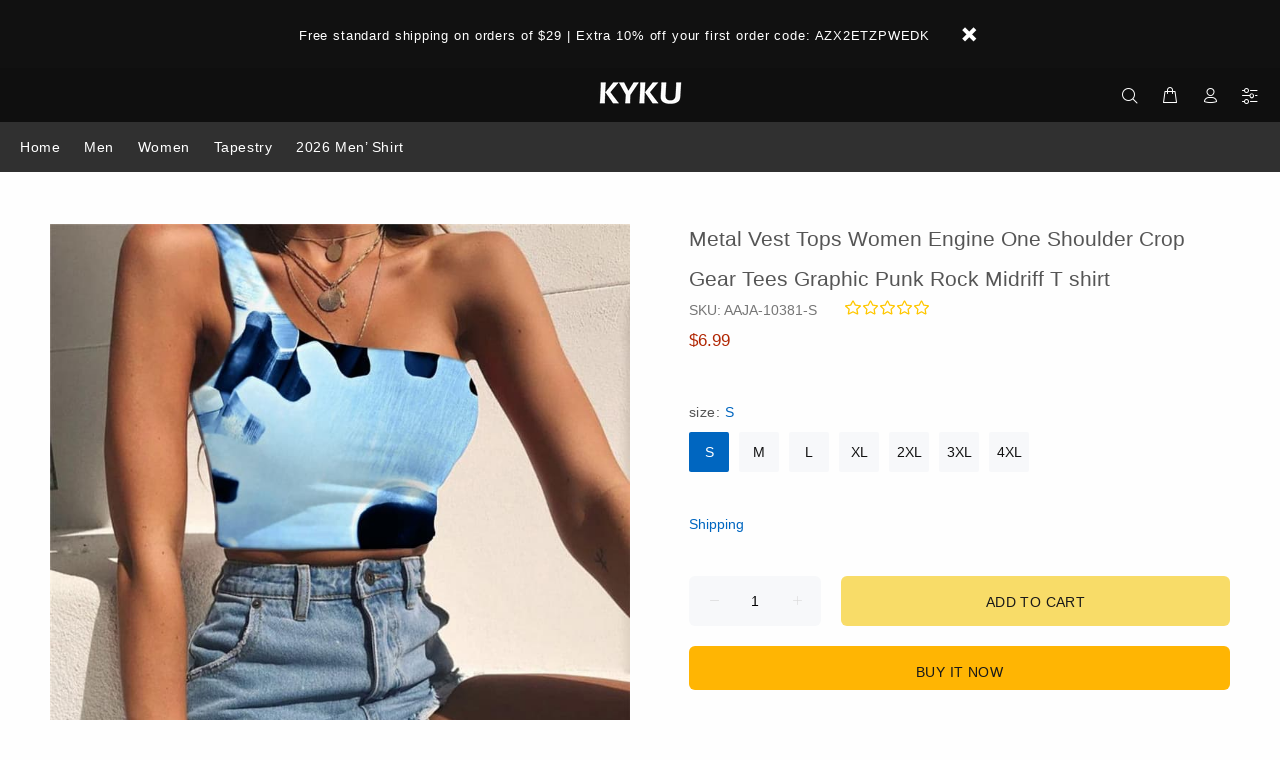

--- FILE ---
content_type: text/html; charset=utf-8
request_url: https://www.kykuclothing.com/products/women-sexy-skull-one-shoulder-top-sleeveless-t-shirt-vest-summer-beach-vest-naked-midriff-summer-fashion-clothes-410
body_size: 33202
content:
<!doctype html>
<html class="ie9 no-js" lang="en" dir="ltr">
<html class="no-js" lang="en" dir="ltr">
<head>
  

  <meta charset="utf-8">
  <meta name="p:domain_verify" content="bb495031b0061593bf0e62ad531eb373"/><style>
    [data-rating="0.0"]{
      display:none !important;
    }
  </style>
  





<meta name="twitter:image" content="http://www.kykuclothing.com/cdn/shop/products/O1CN01Ws7aCq286vCr5gcqw__2895687884.jpg?v=1601867736">
    




  <title>Metal Vest Tops Women Engine One Shoulder Crop Gear Tees Graphic Punk
| 3d T Shirts Online kykuclothing.com
</title>
  <meta name="viewport" content="width=device-width,initial-scale=1">
  <meta name="theme-color" content="#0066c0">
  <meta name="keywords" content="Shopify Template" />
  <meta name="author" content="p-themes">
  <link rel="canonical" href="https://www.kykuclothing.com/products/women-sexy-skull-one-shoulder-top-sleeveless-t-shirt-vest-summer-beach-vest-naked-midriff-summer-fashion-clothes-410"><meta name="description" content="Size Table S:Length 37cm, Bust 68-78cm, Waist 56-66cm M:Length39cm, Bust 70-80cm, Waist 58-68cm L:Length 41cm, Bust 72-82cm, Waist 60-70cm XL:Length 43cm, Bust"><link rel="shortcut icon" href="//www.kykuclothing.com/cdn/shop/t/51/assets/favicon.png?v=54359258409452204921625197753" type="image/x-icon" /><meta name="timezone" content="US"><!-- /snippets/social-meta-tags.liquid -->
<meta property="og:site_name" content="3d T Shirts Online kykuclothing.com">
<meta property="og:url" content="https://www.kykuclothing.com/products/women-sexy-skull-one-shoulder-top-sleeveless-t-shirt-vest-summer-beach-vest-naked-midriff-summer-fashion-clothes-410">
<meta property="og:title" content="Metal Vest Tops Women Engine One Shoulder Crop Gear Tees Graphic Punk Rock Midriff T shirt">
<meta property="og:type" content="product">
<meta property="og:description" content="Size Table S:Length 37cm, Bust 68-78cm, Waist 56-66cm M:Length39cm, Bust 70-80cm, Waist 58-68cm L:Length 41cm, Bust 72-82cm, Waist 60-70cm XL:Length 43cm, Bust"><meta property="og:price:amount" content="6.99">
  <meta property="og:price:currency" content="USD"><meta property="og:image" content="http://www.kykuclothing.com/cdn/shop/products/O1CN01Ws7aCq286vCr5gcqw__2895687884_1200x1200.jpg?v=1601867736"><meta property="og:image" content="http://www.kykuclothing.com/cdn/shop/products/O1CN01nnQ33v286vCIMxoal__2895687884_bfca968b-ecbd-45ef-aaf7-31821de2f1bc_1200x1200.jpg?v=1601867738"><meta property="og:image" content="http://www.kykuclothing.com/cdn/shop/products/O1CN01RhDifV286vCba5uCT__2895687884_098a1b02-3edd-4b42-8576-d81dfaecb808_1200x1200.jpg?v=1601867739">
<meta property="og:image:secure_url" content="https://www.kykuclothing.com/cdn/shop/products/O1CN01Ws7aCq286vCr5gcqw__2895687884_1200x1200.jpg?v=1601867736"><meta property="og:image:secure_url" content="https://www.kykuclothing.com/cdn/shop/products/O1CN01nnQ33v286vCIMxoal__2895687884_bfca968b-ecbd-45ef-aaf7-31821de2f1bc_1200x1200.jpg?v=1601867738"><meta property="og:image:secure_url" content="https://www.kykuclothing.com/cdn/shop/products/O1CN01RhDifV286vCba5uCT__2895687884_098a1b02-3edd-4b42-8576-d81dfaecb808_1200x1200.jpg?v=1601867739">
<meta name="twitter:card" content="summary_large_image">
<meta name="twitter:title" content="Metal Vest Tops Women Engine One Shoulder Crop Gear Tees Graphic Punk Rock Midriff T shirt">
<meta name="twitter:description" content="Size Table S:Length 37cm, Bust 68-78cm, Waist 56-66cm M:Length39cm, Bust 70-80cm, Waist 58-68cm L:Length 41cm, Bust 72-82cm, Waist 60-70cm XL:Length 43cm, Bust">
<link href="//www.kykuclothing.com/cdn/shop/t/51/assets/theme.css?v=18894174573257427821702363004" rel="stylesheet" type="text/css" media="all" />
<script src="//www.kykuclothing.com/cdn/shop/t/51/assets/jquery.min.js?v=146653844047132007351625197762"></script>
  <script src="//cdnjs.cloudflare.com/ajax/libs/jquery.lazyload/1.9.1/jquery.lazyload.min.js" type="text/javascript"></script>
<script>
    window.addEventListener('DOMContentLoaded', function() {
      $(document).ready(function() {
        $('img').each(function(){
          var d = $(this).data('src');
          $(this).attr('src', d);
        })
      });
    });
  </script>

 
<!-- BEGIN app block: shopify://apps/lai-product-reviews/blocks/appBlockEmbed/cad3c6c6-329e-4416-ba74-b79359b5b6e1 -->
<script>
    function getUrlParameterExt(sParam) {
        let sPageURL = window.location.search.substring(1);
        let sURLVariables= sPageURL.split('&');
        let sParameterName;
        let i;
        for (i = 0; i < sURLVariables.length; i++) {
            sParameterName = sURLVariables[i].split('=');

            if (sParameterName[0] === sParam) {
                return sParameterName[1] === undefined ? true : decodeURIComponent(reFixParamUrlFromMailExt(sParameterName[1]));
            }
        }
    };
    function reFixParamUrlFromMailExt(value) {
        return value ? value.replace(/\+/g, ' ') : value;
    };
    var scmCustomDataExt= {};
    if(getUrlParameterExt('lai-test') == '1'){
        scmCustomDataExt= {
            'cdn' : 'https://reviews-importer.test',
            'minJs' : false
        }
        var laiScriptTagGlobal =  {
            "url" : "https://reviews-importer.test/js/frontend/version-14/reviews-scripttag.js?version=4"
        };
    }
</script>
<!-- BEGIN app snippet: lang --><script>
    var scmCustomData = (typeof scmCustomData == "undefined" || scmCustomData == null) ? null : scmCustomData;
    var scmLanguage = (typeof scmLanguage == "undefined" || scmLanguage == null) ? `
  {
    "box_reviews": {
      "title_info": "Customer reviews",
      "average_info": "out of 5",
      "before_number": "Based on ",
      "after_number": " reviews",
      "all_reviews": "All reviews",
        "highlight_tab": "Reviews for other products",
      "reviews_tab": "Reviews"
    },
    "box_write": {
      "title_write": "Write a review",
      "before_star": "Your rating",
      "input_name": "Your name",
      "input_email": "Your email",
      "input_text_area": "Enter your feedback here",
      "input_photo": "Add photo",
      "button_write": "Submit review",
      "write_cancel": "Cancel",
      "message_error_character": "Please replace the &#39;&lt;,&gt;&#39; character with the equivalent character",
      "message_error_file_upload": "Please upload a file smaller than 4MB.",
      "message_error_video_upload": "Please upload a video file smaller than 50MB",
      "message_error_type_media_upload": "Not support this file.",
      "message_success": "Thank you!",
      "message_fail": "Submitted unsuccessfully!",
       "purchase_to_leave_reviews": "Please make a purchase by this email address to leave us reviews.",
      "log_in_to_leave_reviews": "Please log in and use one email address that made a purchase to this store to leave us a review.",
      "purchase_to_a_specific_product": "Please make a purchase for this product by this email address to leave us reviews."
    },
    "reviews_list": {
      "view_product": "See product",
      "read_more": "Read more",
      "helpful": "Translation missing: en.smart_aliexpress_review.reviews_list.helpful",
      "reply": "replied",
      "button_load_more": "Load more",
      "purchased": "Purchased"
    },
    "sort_box" : {
        "reviews": "Sort reviews",
        "content": "Sort by content",
        "pictures": "Sort by photo",
        "date": "Sort by date",
        "rating": "Sort by rate"
    },
    "empty_page" : {
        "title": "Customer reviews",
        "des": "This product has no review. Be the first one to review it"
    },
    "thank_you" : {
        "title": "Your review has been submitted!",
        "des": "This message will automatically close in 8 seconds."
    },
    "discount": {
      "title": "Use the following discount code for {{discount_value}} off your next purchase",
      "des": "We&#39;ll also send it by email",
      "action": "Continue",
      "badge": "Get discount {{discount_value}} off",
      "coupon_waiting_message": "Thank you for reviewing our product. The discount code will be sent to your email once the review is approved.",
      "photo": "Upload photo reviews to get {{discount_value}} off discount instantly!"
    },
    "qa": {
        "qaAnswerField": "Your answer",
        "qaQuestionField": "Your question",
        "qaTitle": "Questions",
        "qaFormTitle": "Ask a question",
        "qaQuestionTitle": "Question:",
        "qaAnswerTitle": "Answer:",
        "qaStoreOwnerBadge": "Store owner",
        "qaPastBuyerBadge": "Past customer",
        "qaSuccessMessage": "Thank you!",
        "qaFailMessage": "Submitted unsuccessfully!",
        "qaAskQuestionBtn": "Ask a question",
        "qaSubmitQuestionBtn": "Submit question",
        "qaSubmitAnswerBtn": "Submit answer",
        "qaReplyBtn": "Reply",
        "qaLoadMoreAnswerBtn": "See more answers"
    }
  }` : scmLanguage;
</script><!-- END app snippet -->
<!-- BEGIN app snippet: appBlockEmbedVersion14 --><meta id="scm-reviews-shopSetting" data-shop='{"hasCssCustom":false,"starColor":"#fc9d01","starStyle":"star","textPrimary":"#000000","textSecondary":"#a3a3a3","font":"Nunito Sans","width":"1200px","reviewBg":"#ffffff","sort":"photo","jsonLd":true,"itemPerLoad":5,"showVote":false,"voteColor":"#FF9C00","header_headerQuickLayout":"default-2","header_showStatistic":true,"header_avgRatingShape":"square","header_avgRatingColor":"#F1C40F","header_starArrange":"vertical","header_writeReviewBtnShape":"square","header_writeReviewBtnColor":"#F1C40F","header_writeReviewBtnTextColor":"#ffffff","header_submitBtnShape":"square","header_submitBtnColor":"#F1C40F","header_submitBtnTextColor":"#ffffff","header_reviewForm":false,"header_reviewFormat":"toggle","body_customerName":"full","body_customerAvatarShape":"round","body_customerAvatarDisplay":"text","body_verifyBadge":true,"body_verifyBadgeColor":"#F1C40F","body_showFlag":true,"body_flag":"retangle","body_layout":"list","body_bodyQuickLayout":"default-4","body_reviewPhoto":true,"body_date":true,"body_dateFormat":"MM-dd-yyyy","body_contentAlign":"left","body_bgReview":"#ffffff","lazyLoad":true,"isLimitContent":false,"limitContentCharacters":500,"highlightTabEnabled":false,"paginationType":"load-more","show_2_widget":true,"custom":false,"twoColumnsOnMobile":true,"starRating_color":"#FFC700","starRating_SingularReview":"{{n}} review","starRating_PluralReview":"{{n}} reviews","starRating_EmptyReview":"No review","starRating_showText":false,"starRating_hideIfNoReviews":false,"showHiddenStar":"1","popSetting":{"state":false,"source":[],"clickType":"product","clickValue":"","rating":5,"photo":true,"content":true,"initialDelay":10,"delayBetween":10,"displayTime":5,"maxPopups":5,"repeatAfter":10,"pages":[],"position":"bottom-left","format":"horizontal","backgroundType":"solid","backgroundValue":"#5b69c3","starColor":"#fc9d01","showDate":true,"textFont":"Nunito Sans","textColor":"#ffffff","hideMobile":false},"popEnabled":false,"homepage_type":"default-4","homepage_layout":"grid","homepage_slider":true,"homepage_desktopItems":3,"homepage_smallDesktopItems":3,"homepage_tabletItems":2,"homepage_mobileItems":1,"homepage_autoSlider":false,"homepage_delaySlider":2000,"showSubmitImage":true,"checkSortReview":true,"canUseReviewPerLoad":true,"videosPerReview":true,"videoEnabled":true,"shopPlan":{"grid":true,"testimonial":true,"gallery":true,"cardCarousel":true,"highlight":true,"pop":false},"discountEnabled":false,"discountValue":"0%","loginRequireEnabled":false,"orderRequireEnabled":false,"orderProductRequireEnabled":false,"version":159,"minJs":true,"versionLiquid":"14","hostServer":"https:\/\/reviews.smartifyapps.com","hostLoadMore":"https:\/\/store.laireviews.com","host":"https:\/\/d1bu6z2uxfnay3.cloudfront.net","versionUpdate":"20231228050004","last_updated":false,"maxUploadFileSize":2,"showWatermark":false,"widgets":{"grid":{"layout":"default-4","source":"homePage"},"cardCarousel":{"layout":"default-4","source":"homePage","delay":2000,"auto_run":false},"testimonial":{"source":"homePage","delay":2000,"auto_run":false},"gallery":{"source":"happyPage"}},"groups":{"homePage":{"default":true,"includePhoto":false,"includeContent":false},"happyPage":{"default":true,"includePhoto":true,"includeContent":false},"highlightProductPage":{"default":true,"includePhoto":false,"includeContent":true}}}' data-qa-setting='{"qaEnabled":false,"qaIsOnlyShopCanAnswer":false,"qaStoreOwnerName":"Store owner","qaAnswersPerLoad":3,"qaQuestionsPerLoad":3,"qaAnswerCardBgColor":"#f6f6f6","qaPastBuyerBadgeColor":"#333333","qaStoreOwnerBadgeColor":"#8","qaAnswerCardLeftBorderColor":"#e5e5e5","qaAnswerCardLeftBorderWidth":"5px"}'>
<script>
    var dataShop=[];
    
        dataShop[`languages`]= `[]`;
    
        dataShop[`qaSetting`]= `{"qaEnabled":false,"qaIsOnlyShopCanAnswer":false,"qaStoreOwnerName":"Store owner","qaAnswersPerLoad":3,"qaQuestionsPerLoad":3,"qaAnswerCardBgColor":"#f6f6f6","qaPastBuyerBadgeColor":"#333333","qaStoreOwnerBadgeColor":"#8","qaAnswerCardLeftBorderColor":"#e5e5e5","qaAnswerCardLeftBorderWidth":"5px"}`;
    
        dataShop[`shop_info_setting`]= `{"hasCssCustom":false,"starColor":"#fc9d01","starStyle":"star","textPrimary":"#000000","textSecondary":"#a3a3a3","font":"Nunito Sans","width":"1200px","reviewBg":"#ffffff","sort":"photo","jsonLd":true,"itemPerLoad":5,"showVote":false,"voteColor":"#FF9C00","header_headerQuickLayout":"default-2","header_showStatistic":true,"header_avgRatingShape":"square","header_avgRatingColor":"#F1C40F","header_starArrange":"vertical","header_writeReviewBtnShape":"square","header_writeReviewBtnColor":"#F1C40F","header_writeReviewBtnTextColor":"#ffffff","header_submitBtnShape":"square","header_submitBtnColor":"#F1C40F","header_submitBtnTextColor":"#ffffff","header_reviewForm":false,"header_reviewFormat":"toggle","body_customerName":"full","body_customerAvatarShape":"round","body_customerAvatarDisplay":"text","body_verifyBadge":true,"body_verifyBadgeColor":"#F1C40F","body_showFlag":true,"body_flag":"retangle","body_layout":"list","body_bodyQuickLayout":"default-4","body_reviewPhoto":true,"body_date":true,"body_dateFormat":"MM-dd-yyyy","body_contentAlign":"left","body_bgReview":"#ffffff","lazyLoad":true,"isLimitContent":false,"limitContentCharacters":500,"highlightTabEnabled":false,"paginationType":"load-more","show_2_widget":true,"custom":false,"twoColumnsOnMobile":true,"starRating_color":"#FFC700","starRating_SingularReview":"{{n}} review","starRating_PluralReview":"{{n}} reviews","starRating_EmptyReview":"No review","starRating_showText":false,"starRating_hideIfNoReviews":false,"showHiddenStar":"1","popSetting":{"state":false,"source":[],"clickType":"product","clickValue":"","rating":5,"photo":true,"content":true,"initialDelay":10,"delayBetween":10,"displayTime":5,"maxPopups":5,"repeatAfter":10,"pages":[],"position":"bottom-left","format":"horizontal","backgroundType":"solid","backgroundValue":"#5b69c3","starColor":"#fc9d01","showDate":true,"textFont":"Nunito Sans","textColor":"#ffffff","hideMobile":false},"popEnabled":false,"homepage_type":"default-4","homepage_layout":"grid","homepage_slider":true,"homepage_desktopItems":3,"homepage_smallDesktopItems":3,"homepage_tabletItems":2,"homepage_mobileItems":1,"homepage_autoSlider":false,"homepage_delaySlider":2000,"showSubmitImage":true,"checkSortReview":true,"canUseReviewPerLoad":true,"videosPerReview":true,"videoEnabled":true,"shopPlan":{"grid":true,"testimonial":true,"gallery":true,"cardCarousel":true,"highlight":true,"pop":false},"discountEnabled":false,"discountValue":"0%","loginRequireEnabled":false,"orderRequireEnabled":false,"orderProductRequireEnabled":false,"version":159,"minJs":true,"versionLiquid":"14","hostServer":"https:\/\/reviews.smartifyapps.com","hostLoadMore":"https:\/\/store.laireviews.com","host":"https:\/\/d1bu6z2uxfnay3.cloudfront.net","versionUpdate":"20231228050004","last_updated":false,"maxUploadFileSize":2,"showWatermark":false,"widgets":{"grid":{"layout":"default-4","source":"homePage"},"cardCarousel":{"layout":"default-4","source":"homePage","delay":2000,"auto_run":false},"testimonial":{"source":"homePage","delay":2000,"auto_run":false},"gallery":{"source":"happyPage"}},"groups":{"homePage":{"default":true,"includePhoto":false,"includeContent":false},"happyPage":{"default":true,"includePhoto":true,"includeContent":false},"highlightProductPage":{"default":true,"includePhoto":false,"includeContent":true}}}`;
    
    dataShop['customer']={
        "email" : "",
        "name"  : "",
        "order" : ""
    };
    dataShop['orders']= {};
    
    
    var scmCustomData = (typeof scmCustomData == "undefined" || scmCustomData == null) ? {} : scmCustomData;
    var dataShopFromLiquidLAI = (typeof dataShopFromLiquidLAI == "undefined" || dataShopFromLiquidLAI == null) ? {} : dataShopFromLiquidLAI;
    dataShopFromLiquidLAI= {
        "infoShop" : `{"hasCssCustom":false,"starColor":"#fc9d01","starStyle":"star","textPrimary":"#000000","textSecondary":"#a3a3a3","font":"Nunito Sans","width":"1200px","reviewBg":"#ffffff","sort":"photo","jsonLd":true,"itemPerLoad":5,"showVote":false,"voteColor":"#FF9C00","header_headerQuickLayout":"default-2","header_showStatistic":true,"header_avgRatingShape":"square","header_avgRatingColor":"#F1C40F","header_starArrange":"vertical","header_writeReviewBtnShape":"square","header_writeReviewBtnColor":"#F1C40F","header_writeReviewBtnTextColor":"#ffffff","header_submitBtnShape":"square","header_submitBtnColor":"#F1C40F","header_submitBtnTextColor":"#ffffff","header_reviewForm":false,"header_reviewFormat":"toggle","body_customerName":"full","body_customerAvatarShape":"round","body_customerAvatarDisplay":"text","body_verifyBadge":true,"body_verifyBadgeColor":"#F1C40F","body_showFlag":true,"body_flag":"retangle","body_layout":"list","body_bodyQuickLayout":"default-4","body_reviewPhoto":true,"body_date":true,"body_dateFormat":"MM-dd-yyyy","body_contentAlign":"left","body_bgReview":"#ffffff","lazyLoad":true,"isLimitContent":false,"limitContentCharacters":500,"highlightTabEnabled":false,"paginationType":"load-more","show_2_widget":true,"custom":false,"twoColumnsOnMobile":true,"starRating_color":"#FFC700","starRating_SingularReview":"{{n}} review","starRating_PluralReview":"{{n}} reviews","starRating_EmptyReview":"No review","starRating_showText":false,"starRating_hideIfNoReviews":false,"showHiddenStar":"1","popSetting":{"state":false,"source":[],"clickType":"product","clickValue":"","rating":5,"photo":true,"content":true,"initialDelay":10,"delayBetween":10,"displayTime":5,"maxPopups":5,"repeatAfter":10,"pages":[],"position":"bottom-left","format":"horizontal","backgroundType":"solid","backgroundValue":"#5b69c3","starColor":"#fc9d01","showDate":true,"textFont":"Nunito Sans","textColor":"#ffffff","hideMobile":false},"popEnabled":false,"homepage_type":"default-4","homepage_layout":"grid","homepage_slider":true,"homepage_desktopItems":3,"homepage_smallDesktopItems":3,"homepage_tabletItems":2,"homepage_mobileItems":1,"homepage_autoSlider":false,"homepage_delaySlider":2000,"showSubmitImage":true,"checkSortReview":true,"canUseReviewPerLoad":true,"videosPerReview":true,"videoEnabled":true,"shopPlan":{"grid":true,"testimonial":true,"gallery":true,"cardCarousel":true,"highlight":true,"pop":false},"discountEnabled":false,"discountValue":"0%","loginRequireEnabled":false,"orderRequireEnabled":false,"orderProductRequireEnabled":false,"version":159,"minJs":true,"versionLiquid":"14","hostServer":"https:\/\/reviews.smartifyapps.com","hostLoadMore":"https:\/\/store.laireviews.com","host":"https:\/\/d1bu6z2uxfnay3.cloudfront.net","versionUpdate":"20231228050004","last_updated":false,"maxUploadFileSize":2,"showWatermark":false,"widgets":{"grid":{"layout":"default-4","source":"homePage"},"cardCarousel":{"layout":"default-4","source":"homePage","delay":2000,"auto_run":false},"testimonial":{"source":"homePage","delay":2000,"auto_run":false},"gallery":{"source":"happyPage"}},"groups":{"homePage":{"default":true,"includePhoto":false,"includeContent":false},"happyPage":{"default":true,"includePhoto":true,"includeContent":false},"highlightProductPage":{"default":true,"includePhoto":false,"includeContent":true}}}`,
        "shopDomain" : `www.kykuclothing.com`,
        'templateCurrent' : 'product',
        "shopName" : `funny-3d-t-shirt`,
        "templatePage" : 'product',
        "productMainId" : '4741022875702',
        "productMainInfo" : {},
        "tabReviews": '',
        "scmCustomData" : JSON.stringify(scmCustomData),
        "scmAccount" : {
            "email" : "",
            "name"  : "",
            "order" : ""
        },
        'current_language' : {
            'shop_locale' : {
                'locale' : "en"
            }
        },
        'dataShop' : dataShop
    }
    dataShopFromLiquidLAI['languages']= [];
    dataShopFromLiquidLAI['current_language']= {"shop_locale":{"locale":"en","enabled":true,"primary":true,"published":true}};
    dataShopFromLiquidLAI.productMainInfo['product']= {"id":4741022875702,"title":"Metal Vest Tops Women Engine One Shoulder Crop Gear Tees Graphic Punk Rock Midriff T shirt","handle":"women-sexy-skull-one-shoulder-top-sleeveless-t-shirt-vest-summer-beach-vest-naked-midriff-summer-fashion-clothes-410","description":"\u003cspan style=\"font-size:14px;\"\u003e\u003cstrong\u003e\u003c\/strong\u003e\u003c\/span\u003e\n\u003cp style=\"text-align:left\"\u003e\u003cspan class=\"15\" style=\"font-size:10.5000pt\"\u003e\u003cspan style=\"font-family:宋体\"\u003e\u003cspan style=\"font-weight:normal\"\u003eSize Table\u003c\/span\u003e\u003c\/span\u003e\u003c\/span\u003e\u003cspan style=\"font-size:10.5000pt\"\u003e\u003cspan style=\"font-family:宋体\"\u003e\u003c\/span\u003e\u003c\/span\u003e\u003cbr\u003e\n\u003cspan style=\"font-size:10.5000pt\"\u003e\u003cspan style=\"font-family:Arial\"\u003eS:Length 37cm, Bust 68-78cm, Waist 56-66cm\u003c\/span\u003e\u003c\/span\u003e\u003cspan style=\"font-size:10.5000pt\"\u003e\u003cspan style=\"font-family:宋体\"\u003e\u003c\/span\u003e\u003c\/span\u003e\u003cbr\u003e\n\u003cspan style=\"font-size:10.5000pt\"\u003e\u003cspan style=\"font-family:宋体\"\u003eM:\u003c\/span\u003e\u003c\/span\u003e\u003cspan style=\"font-size:10.5000pt\"\u003e\u003cspan style=\"font-family:Arial\"\u003eLength39cm, Bust 70-80cm, Waist 58-68cm\u003c\/span\u003e\u003c\/span\u003e\u003cspan style=\"font-size:10.5000pt\"\u003e\u003cspan style=\"font-family:Arial\"\u003e\u003c\/span\u003e\u003c\/span\u003e\u003cbr\u003e\n\u003cspan style=\"font-size:10.5000pt\"\u003e\u003cspan style=\"font-family:Arial\"\u003eL:Length 41cm, Bust 72-82cm, Waist 60-70cm\u003c\/span\u003e\u003c\/span\u003e\u003cspan style=\"font-size:10.5000pt\"\u003e\u003cspan style=\"font-family:Arial\"\u003e\u003c\/span\u003e\u003c\/span\u003e\u003cbr\u003e\n\u003cspan style=\"font-size:10.5000pt\"\u003e\u003cspan style=\"font-family:Arial\"\u003eXL:Length 43cm, Bust 74-84cm, Waist 62-72cm\u003c\/span\u003e\u003c\/span\u003e\u003cspan style=\"font-size:10.5000pt\"\u003e\u003cspan style=\"font-family:Arial\"\u003e\u003c\/span\u003e\u003c\/span\u003e\u003cbr\u003e\n\u003cspan style=\"font-size:10.5000pt\"\u003e\u003cspan style=\"font-family:Arial\"\u003e2XL:Length 45cm, Bust 76-86cm, Waist 64-74cm\u003c\/span\u003e\u003c\/span\u003e\u003cspan style=\"font-size:10.5000pt\"\u003e\u003cspan style=\"font-family:Arial\"\u003e\u003c\/span\u003e\u003c\/span\u003e\u003cbr\u003e\n\u003cspan style=\"font-size:10.5000pt\"\u003e\u003cspan style=\"font-family:Arial\"\u003e3XL:Length 47cm, Bust 78-88cm, Waist 66-76cm\u003c\/span\u003e\u003c\/span\u003e\u003cspan style=\"font-size:10.5000pt\"\u003e\u003cspan style=\"font-family:Arial\"\u003e\u003c\/span\u003e\u003c\/span\u003e\u003cbr\u003e\n\u003cspan style=\"font-size:10.5000pt\"\u003e\u003cspan style=\"font-family:Arial\"\u003e4XL:Length 49cm, Bust 80-90cm, Waist 68-78cm\u003c\/span\u003e\u003c\/span\u003e\u003cspan style=\"font-size:10.5000pt\"\u003e\u003cspan style=\"font-family:Arial\"\u003e\u003c\/span\u003e\u003c\/span\u003e\u003c\/p\u003e\n\n\u003cp style=\"text-align:left\"\u003e\u003cspan style=\"font-size:10.5000pt\"\u003e\u003cspan style=\"font-family:Arial\"\u003e\u003c\/span\u003e\u003c\/span\u003e\u003c\/p\u003e\n\n\u003cdiv\u003e\n\u003cspan style=\"font-size:10.5000pt\"\u003e\u003cspan style=\"font-family:Arial\"\u003eCustomer questions \u0026amp; answers\u003c\/span\u003e\u003c\/span\u003e\u003cspan style=\"font-size:10.5000pt\"\u003e\u003cspan style=\"font-family:Arial\"\u003e\u003c\/span\u003e\u003c\/span\u003e\n\u003c\/div\u003e\n\n\u003cdiv\u003e\u003cspan style=\"font-size:10.5000pt\"\u003e\u003cspan style=\"font-family:Arial\"\u003e\u003c\/span\u003e\u003c\/span\u003e\u003c\/div\u003e\n\n\u003cdiv style=\"text-align: left;\"\u003e\u003cspan style=\"background:#ffffff\"\u003e\u003cspan style=\"font-size:10.5000pt\"\u003e\u003cspan style=\"background:#ffffff\"\u003e\u003cspan style=\"font-family:Arial\"\u003e\u003cspan style=\"font-weight:normal\"\u003eQuestion: what does the back look like ?\u003c\/span\u003e\u003c\/span\u003e\u003c\/span\u003e\u003c\/span\u003e\u003cspan style=\"font-size:10.5000pt\"\u003e\u003cspan style=\"font-family:Arial\"\u003e\u003cspan style=\"font-weight:normal\"\u003e\u003c\/span\u003e\u003c\/span\u003e\u003c\/span\u003e\u003c\/span\u003e\u003c\/div\u003e\n\n\u003cdiv style=\"text-align: left;\"\u003e\u003cspan style=\"background:#ffffff\"\u003e\u003cspan style=\"font-size:10.5000pt\"\u003e\u003cspan style=\"background:#ffffff\"\u003e\u003cspan style=\"font-family:Arial\"\u003e\u003cspan style=\"font-weight:normal\"\u003eAnswer: Typically these type of shirts have the exact same print front and back. \u003c\/span\u003e\u003c\/span\u003e\u003c\/span\u003e\u003c\/span\u003e\u003cspan style=\"font-size:10.5000pt\"\u003e\u003cspan style=\"font-family:Arial\"\u003e\u003cspan style=\"font-weight:normal\"\u003e\u003c\/span\u003e\u003c\/span\u003e\u003c\/span\u003e\u003c\/span\u003e\u003c\/div\u003e\n\n\u003cdiv style=\"text-align: left;\"\u003e\u003cspan style=\"background:#ffffff\"\u003e\u003cspan style=\"font-size:10.5000pt\"\u003e\u003cspan style=\"background:#ffffff\"\u003e\u003cspan style=\"font-family:Arial\"\u003e\u003cspan style=\"font-weight:normal\"\u003eQuestion: Should i order a size Bigger or smaller ?\u003c\/span\u003e\u003c\/span\u003e\u003c\/span\u003e\u003c\/span\u003e\u003cspan style=\"font-size:10.5000pt\"\u003e\u003cspan style=\"font-family:Arial\"\u003e\u003cspan style=\"font-weight:normal\"\u003e\u003c\/span\u003e\u003c\/span\u003e\u003c\/span\u003e\u003c\/span\u003e\u003c\/div\u003e\n\n\u003cdiv style=\"text-align: left;\"\u003e\u003cspan style=\"background:#ffffff\"\u003e\u003cspan style=\"font-size:10.5000pt\"\u003e\u003cspan style=\"background:#ffffff\"\u003e\u003cspan style=\"font-family:Arial\"\u003e\u003cspan style=\"font-weight:normal\"\u003eAnswer: Maybe a size bigger, if not correct size. If ur between sizes, go with the bigger size \u003c\/span\u003e\u003c\/span\u003e\u003c\/span\u003e\u003c\/span\u003e\u003cspan style=\"font-size:10.5000pt\"\u003e\u003cspan style=\"background:#ffffff\"\u003e\u003cspan style=\"font-family:Arial\"\u003e\u003c\/span\u003e\u003c\/span\u003e\u003c\/span\u003e\u003cbr\u003e\n\u003cspan style=\"font-size:10.5000pt\"\u003e\u003cspan style=\"background:#ffffff\"\u003e\u003cspan style=\"font-family:Arial\"\u003e\u003c\/span\u003e\u003c\/span\u003e\u003c\/span\u003e\u003cbr\u003e\n\u003cspan class=\"15\" style=\"font-size:10.5000pt\"\u003e\u003cspan style=\"background:#ffffff\"\u003e\u003cspan style=\"font-family:Arial\"\u003e\u003cspan style=\"font-weight:normal\"\u003eQuestion: Do you have after-sales service?\u003c\/span\u003e\u003c\/span\u003e\u003c\/span\u003e\u003c\/span\u003e\u003cspan class=\"15\" style=\"font-size:10.5000pt\"\u003e\u003cspan style=\"background:#ffffff\"\u003e\u003cspan style=\"font-family:Arial\"\u003e\u003cspan style=\"font-weight:normal\"\u003e\u003c\/span\u003e\u003c\/span\u003e\u003c\/span\u003e\u003c\/span\u003e\u003cbr\u003e\n\u003cspan class=\"15\" style=\"font-size:10.5000pt\"\u003e\u003cspan style=\"background:#ffffff\"\u003e\u003cspan style=\"font-family:Arial\"\u003e\u003cspan style=\"font-weight:normal\"\u003eAnswer: 3D after-sales service please log in www.kykuclothing.com\u003c\/span\u003e\u003c\/span\u003e\u003c\/span\u003e\u003c\/span\u003e\u003cspan style=\"font-size:10.5000pt\"\u003e\u003cspan style=\"font-family:Arial\"\u003e\u003cspan style=\"font-weight:normal\"\u003e\u003c\/span\u003e\u003c\/span\u003e\u003c\/span\u003e\u003c\/span\u003e\u003c\/div\u003e\n\n\u003cdiv style=\"text-align: left;\"\u003e\u003cspan style=\"background:#ffffff\"\u003e\u003cspan style=\"font-size:10.5000pt\"\u003e\u003cspan style=\"background:#ffffff\"\u003e\u003cspan style=\"font-family:Arial\"\u003e\u003cspan style=\"font-weight:normal\"\u003eQuestion: whats the shirt made from ?\u003c\/span\u003e\u003c\/span\u003e\u003c\/span\u003e\u003c\/span\u003e\u003cspan style=\"font-size:10.5000pt\"\u003e\u003cspan style=\"font-family:Arial\"\u003e\u003cspan style=\"font-weight:normal\"\u003e\u003c\/span\u003e\u003c\/span\u003e\u003c\/span\u003e\u003c\/span\u003e\u003c\/div\u003e\n\n\u003cdiv style=\"text-align: left;\"\u003e\u003cspan style=\"background:#ffffff\"\u003e\u003cspan style=\"font-size:10.5000pt\"\u003e\u003cspan style=\"background:#ffffff\"\u003e\u003cspan style=\"font-family:Arial\"\u003e\u003cspan style=\"font-weight:normal\"\u003eAnswer: My label says. 95% polyester. 5% spandex. \u003c\/span\u003e\u003c\/span\u003e\u003c\/span\u003e\u003c\/span\u003e\u003cspan style=\"font-size:10.5000pt\"\u003e\u003cspan style=\"font-family:Arial\"\u003e\u003cspan style=\"font-weight:normal\"\u003e\u003c\/span\u003e\u003c\/span\u003e\u003c\/span\u003e\u003c\/span\u003e\u003c\/div\u003e\n\n\u003cdiv style=\"text-align: left;\"\u003e\u003cspan style=\"background:#ffffff\"\u003e\u003cspan style=\"font-size:10.5000pt\"\u003e\u003cspan style=\"background:#ffffff\"\u003e\u003cspan style=\"font-family:Arial\"\u003e\u003cspan style=\"font-weight:normal\"\u003eQuestion: Can the shirt be put in washer and dryer ?\u003c\/span\u003e\u003c\/span\u003e\u003c\/span\u003e\u003c\/span\u003e\u003cspan style=\"font-size:10.5000pt\"\u003e\u003cspan style=\"font-family:Arial\"\u003e\u003cspan style=\"font-weight:normal\"\u003e\u003c\/span\u003e\u003c\/span\u003e\u003c\/span\u003e\u003c\/span\u003e\u003c\/div\u003e\n\n\u003cdiv style=\"text-align: left;\"\u003e\u003cspan style=\"background:#ffffff\"\u003e\u003cspan style=\"font-size:10.5000pt\"\u003e\u003cspan style=\"background:#ffffff\"\u003e\u003cspan style=\"font-family:Arial\"\u003e\u003cspan style=\"font-weight:normal\"\u003eAnswer: yes, Most are washable, try to read any labels \u003c\/span\u003e\u003c\/span\u003e\u003c\/span\u003e\u003c\/span\u003e\u003cspan style=\"font-size:10.5000pt\"\u003e\u003cspan style=\"font-family:Arial\"\u003e\u003cspan style=\"font-weight:normal\"\u003e\u003c\/span\u003e\u003c\/span\u003e\u003c\/span\u003e\u003c\/span\u003e\u003c\/div\u003e\n\n\u003cdiv style=\"text-align: left;\"\u003e\u003cspan style=\"background:#ffffff\"\u003e\u003cspan style=\"font-size:10.5000pt\"\u003e\u003cspan style=\"background:#ffffff\"\u003e\u003cspan style=\"font-family:Arial\"\u003e\u003cspan style=\"font-weight:normal\"\u003eDescribe your brand story, including establishment and development timelines, milestones, etc.\u003c\/span\u003e\u003c\/span\u003e\u003c\/span\u003e\u003c\/span\u003e\u003cspan style=\"font-size:10.5000pt\"\u003e\u003cspan style=\"font-family:Arial\"\u003e\u003cspan style=\"font-weight:normal\"\u003e\u003c\/span\u003e\u003c\/span\u003e\u003c\/span\u003e\u003c\/span\u003e\u003c\/div\u003e\n\n\u003cdiv style=' font-family: \"Open Sans\", Arial, Helvetica, sans-serif, Heiti; font-size: 14px;  background-color: rgb(255, 255, 255);'\u003e\n\u003cdiv style=\"\"\u003e\n\u003cdiv style=\"\"\u003e\u003cspan style=\"font-size:14px;\"\u003e\u003cspan style=\"box-sizing: border-box; max-width: 100%; word-break: break-word;\"\u003e\u003cspan style=\"box-sizing: border-box; font-weight: 700 !important;\"\u003e\u003c\/span\u003e\u003c\/span\u003e\u003c\/span\u003e\u003c\/div\u003e\n\u003c\/div\u003e\n\u003c\/div\u003e\n","published_at":"2020-10-04T21:15:32-06:00","created_at":"2020-10-04T21:15:32-06:00","vendor":"3d T Shirts Online kykuclothing.com","type":"3d short sleeve T-shirt","tags":["Engine Tank Tops","Fitness","Gear clothing","Metal Vest Tops","Midriff T shirt","One Shoulder Crop","Plus Size","Punk Rock Tops","Sleeveless Shirt","Slim"],"price":699,"price_min":699,"price_max":699,"available":true,"price_varies":false,"compare_at_price":1099,"compare_at_price_min":1099,"compare_at_price_max":1099,"compare_at_price_varies":false,"variants":[{"id":32823814127670,"title":"S","option1":"S","option2":null,"option3":null,"sku":"AAJA-10381-S","requires_shipping":true,"taxable":false,"featured_image":null,"available":true,"name":"Metal Vest Tops Women Engine One Shoulder Crop Gear Tees Graphic Punk Rock Midriff T shirt - S","public_title":"S","options":["S"],"price":699,"weight":150,"compare_at_price":1099,"inventory_management":"shopify","barcode":null,"requires_selling_plan":false,"selling_plan_allocations":[]},{"id":32823814160438,"title":"M","option1":"M","option2":null,"option3":null,"sku":"AAJA-10381-M","requires_shipping":true,"taxable":false,"featured_image":null,"available":true,"name":"Metal Vest Tops Women Engine One Shoulder Crop Gear Tees Graphic Punk Rock Midriff T shirt - M","public_title":"M","options":["M"],"price":699,"weight":150,"compare_at_price":1099,"inventory_management":"shopify","barcode":null,"requires_selling_plan":false,"selling_plan_allocations":[]},{"id":32823814193206,"title":"L","option1":"L","option2":null,"option3":null,"sku":"AAJA-10381-L","requires_shipping":true,"taxable":false,"featured_image":null,"available":true,"name":"Metal Vest Tops Women Engine One Shoulder Crop Gear Tees Graphic Punk Rock Midriff T shirt - L","public_title":"L","options":["L"],"price":699,"weight":150,"compare_at_price":1099,"inventory_management":"shopify","barcode":null,"requires_selling_plan":false,"selling_plan_allocations":[]},{"id":32823814225974,"title":"XL","option1":"XL","option2":null,"option3":null,"sku":"AAJA-10381-XL","requires_shipping":true,"taxable":false,"featured_image":null,"available":true,"name":"Metal Vest Tops Women Engine One Shoulder Crop Gear Tees Graphic Punk Rock Midriff T shirt - XL","public_title":"XL","options":["XL"],"price":699,"weight":150,"compare_at_price":1099,"inventory_management":"shopify","barcode":null,"requires_selling_plan":false,"selling_plan_allocations":[]},{"id":32823814258742,"title":"2XL","option1":"2XL","option2":null,"option3":null,"sku":"AAJA-10381-2XL","requires_shipping":true,"taxable":false,"featured_image":null,"available":true,"name":"Metal Vest Tops Women Engine One Shoulder Crop Gear Tees Graphic Punk Rock Midriff T shirt - 2XL","public_title":"2XL","options":["2XL"],"price":699,"weight":150,"compare_at_price":1099,"inventory_management":"shopify","barcode":null,"requires_selling_plan":false,"selling_plan_allocations":[]},{"id":32823814291510,"title":"3XL","option1":"3XL","option2":null,"option3":null,"sku":"AAJA-10381-3XL","requires_shipping":true,"taxable":false,"featured_image":null,"available":true,"name":"Metal Vest Tops Women Engine One Shoulder Crop Gear Tees Graphic Punk Rock Midriff T shirt - 3XL","public_title":"3XL","options":["3XL"],"price":699,"weight":150,"compare_at_price":1099,"inventory_management":"shopify","barcode":null,"requires_selling_plan":false,"selling_plan_allocations":[]},{"id":32823814324278,"title":"4XL","option1":"4XL","option2":null,"option3":null,"sku":"AAJA-10381-4XL","requires_shipping":true,"taxable":false,"featured_image":null,"available":true,"name":"Metal Vest Tops Women Engine One Shoulder Crop Gear Tees Graphic Punk Rock Midriff T shirt - 4XL","public_title":"4XL","options":["4XL"],"price":699,"weight":150,"compare_at_price":1099,"inventory_management":"shopify","barcode":null,"requires_selling_plan":false,"selling_plan_allocations":[]}],"images":["\/\/www.kykuclothing.com\/cdn\/shop\/products\/O1CN01Ws7aCq286vCr5gcqw__2895687884.jpg?v=1601867736","\/\/www.kykuclothing.com\/cdn\/shop\/products\/O1CN01nnQ33v286vCIMxoal__2895687884_bfca968b-ecbd-45ef-aaf7-31821de2f1bc.jpg?v=1601867738","\/\/www.kykuclothing.com\/cdn\/shop\/products\/O1CN01RhDifV286vCba5uCT__2895687884_098a1b02-3edd-4b42-8576-d81dfaecb808.jpg?v=1601867739","\/\/www.kykuclothing.com\/cdn\/shop\/products\/O1CN01HwXARf286vCJAIKOS__2895687884_cbfb8e21-56ec-4334-90ed-a87237dd4555.jpg?v=1601867740"],"featured_image":"\/\/www.kykuclothing.com\/cdn\/shop\/products\/O1CN01Ws7aCq286vCr5gcqw__2895687884.jpg?v=1601867736","options":["size"],"media":[{"alt":null,"id":9699874832438,"position":1,"preview_image":{"aspect_ratio":1.0,"height":800,"width":800,"src":"\/\/www.kykuclothing.com\/cdn\/shop\/products\/O1CN01Ws7aCq286vCr5gcqw__2895687884.jpg?v=1601867736"},"aspect_ratio":1.0,"height":800,"media_type":"image","src":"\/\/www.kykuclothing.com\/cdn\/shop\/products\/O1CN01Ws7aCq286vCr5gcqw__2895687884.jpg?v=1601867736","width":800},{"alt":null,"id":9699874897974,"position":2,"preview_image":{"aspect_ratio":1.0,"height":1002,"width":1002,"src":"\/\/www.kykuclothing.com\/cdn\/shop\/products\/O1CN01nnQ33v286vCIMxoal__2895687884_bfca968b-ecbd-45ef-aaf7-31821de2f1bc.jpg?v=1601867738"},"aspect_ratio":1.0,"height":1002,"media_type":"image","src":"\/\/www.kykuclothing.com\/cdn\/shop\/products\/O1CN01nnQ33v286vCIMxoal__2895687884_bfca968b-ecbd-45ef-aaf7-31821de2f1bc.jpg?v=1601867738","width":1002},{"alt":null,"id":9699874930742,"position":3,"preview_image":{"aspect_ratio":1.0,"height":1002,"width":1002,"src":"\/\/www.kykuclothing.com\/cdn\/shop\/products\/O1CN01RhDifV286vCba5uCT__2895687884_098a1b02-3edd-4b42-8576-d81dfaecb808.jpg?v=1601867739"},"aspect_ratio":1.0,"height":1002,"media_type":"image","src":"\/\/www.kykuclothing.com\/cdn\/shop\/products\/O1CN01RhDifV286vCba5uCT__2895687884_098a1b02-3edd-4b42-8576-d81dfaecb808.jpg?v=1601867739","width":1002},{"alt":null,"id":9699875029046,"position":4,"preview_image":{"aspect_ratio":1.248,"height":856,"width":1068,"src":"\/\/www.kykuclothing.com\/cdn\/shop\/products\/O1CN01HwXARf286vCJAIKOS__2895687884_cbfb8e21-56ec-4334-90ed-a87237dd4555.jpg?v=1601867740"},"aspect_ratio":1.248,"height":856,"media_type":"image","src":"\/\/www.kykuclothing.com\/cdn\/shop\/products\/O1CN01HwXARf286vCJAIKOS__2895687884_cbfb8e21-56ec-4334-90ed-a87237dd4555.jpg?v=1601867740","width":1068}],"requires_selling_plan":false,"selling_plan_groups":[],"content":"\u003cspan style=\"font-size:14px;\"\u003e\u003cstrong\u003e\u003c\/strong\u003e\u003c\/span\u003e\n\u003cp style=\"text-align:left\"\u003e\u003cspan class=\"15\" style=\"font-size:10.5000pt\"\u003e\u003cspan style=\"font-family:宋体\"\u003e\u003cspan style=\"font-weight:normal\"\u003eSize Table\u003c\/span\u003e\u003c\/span\u003e\u003c\/span\u003e\u003cspan style=\"font-size:10.5000pt\"\u003e\u003cspan style=\"font-family:宋体\"\u003e\u003c\/span\u003e\u003c\/span\u003e\u003cbr\u003e\n\u003cspan style=\"font-size:10.5000pt\"\u003e\u003cspan style=\"font-family:Arial\"\u003eS:Length 37cm, Bust 68-78cm, Waist 56-66cm\u003c\/span\u003e\u003c\/span\u003e\u003cspan style=\"font-size:10.5000pt\"\u003e\u003cspan style=\"font-family:宋体\"\u003e\u003c\/span\u003e\u003c\/span\u003e\u003cbr\u003e\n\u003cspan style=\"font-size:10.5000pt\"\u003e\u003cspan style=\"font-family:宋体\"\u003eM:\u003c\/span\u003e\u003c\/span\u003e\u003cspan style=\"font-size:10.5000pt\"\u003e\u003cspan style=\"font-family:Arial\"\u003eLength39cm, Bust 70-80cm, Waist 58-68cm\u003c\/span\u003e\u003c\/span\u003e\u003cspan style=\"font-size:10.5000pt\"\u003e\u003cspan style=\"font-family:Arial\"\u003e\u003c\/span\u003e\u003c\/span\u003e\u003cbr\u003e\n\u003cspan style=\"font-size:10.5000pt\"\u003e\u003cspan style=\"font-family:Arial\"\u003eL:Length 41cm, Bust 72-82cm, Waist 60-70cm\u003c\/span\u003e\u003c\/span\u003e\u003cspan style=\"font-size:10.5000pt\"\u003e\u003cspan style=\"font-family:Arial\"\u003e\u003c\/span\u003e\u003c\/span\u003e\u003cbr\u003e\n\u003cspan style=\"font-size:10.5000pt\"\u003e\u003cspan style=\"font-family:Arial\"\u003eXL:Length 43cm, Bust 74-84cm, Waist 62-72cm\u003c\/span\u003e\u003c\/span\u003e\u003cspan style=\"font-size:10.5000pt\"\u003e\u003cspan style=\"font-family:Arial\"\u003e\u003c\/span\u003e\u003c\/span\u003e\u003cbr\u003e\n\u003cspan style=\"font-size:10.5000pt\"\u003e\u003cspan style=\"font-family:Arial\"\u003e2XL:Length 45cm, Bust 76-86cm, Waist 64-74cm\u003c\/span\u003e\u003c\/span\u003e\u003cspan style=\"font-size:10.5000pt\"\u003e\u003cspan style=\"font-family:Arial\"\u003e\u003c\/span\u003e\u003c\/span\u003e\u003cbr\u003e\n\u003cspan style=\"font-size:10.5000pt\"\u003e\u003cspan style=\"font-family:Arial\"\u003e3XL:Length 47cm, Bust 78-88cm, Waist 66-76cm\u003c\/span\u003e\u003c\/span\u003e\u003cspan style=\"font-size:10.5000pt\"\u003e\u003cspan style=\"font-family:Arial\"\u003e\u003c\/span\u003e\u003c\/span\u003e\u003cbr\u003e\n\u003cspan style=\"font-size:10.5000pt\"\u003e\u003cspan style=\"font-family:Arial\"\u003e4XL:Length 49cm, Bust 80-90cm, Waist 68-78cm\u003c\/span\u003e\u003c\/span\u003e\u003cspan style=\"font-size:10.5000pt\"\u003e\u003cspan style=\"font-family:Arial\"\u003e\u003c\/span\u003e\u003c\/span\u003e\u003c\/p\u003e\n\n\u003cp style=\"text-align:left\"\u003e\u003cspan style=\"font-size:10.5000pt\"\u003e\u003cspan style=\"font-family:Arial\"\u003e\u003c\/span\u003e\u003c\/span\u003e\u003c\/p\u003e\n\n\u003cdiv\u003e\n\u003cspan style=\"font-size:10.5000pt\"\u003e\u003cspan style=\"font-family:Arial\"\u003eCustomer questions \u0026amp; answers\u003c\/span\u003e\u003c\/span\u003e\u003cspan style=\"font-size:10.5000pt\"\u003e\u003cspan style=\"font-family:Arial\"\u003e\u003c\/span\u003e\u003c\/span\u003e\n\u003c\/div\u003e\n\n\u003cdiv\u003e\u003cspan style=\"font-size:10.5000pt\"\u003e\u003cspan style=\"font-family:Arial\"\u003e\u003c\/span\u003e\u003c\/span\u003e\u003c\/div\u003e\n\n\u003cdiv style=\"text-align: left;\"\u003e\u003cspan style=\"background:#ffffff\"\u003e\u003cspan style=\"font-size:10.5000pt\"\u003e\u003cspan style=\"background:#ffffff\"\u003e\u003cspan style=\"font-family:Arial\"\u003e\u003cspan style=\"font-weight:normal\"\u003eQuestion: what does the back look like ?\u003c\/span\u003e\u003c\/span\u003e\u003c\/span\u003e\u003c\/span\u003e\u003cspan style=\"font-size:10.5000pt\"\u003e\u003cspan style=\"font-family:Arial\"\u003e\u003cspan style=\"font-weight:normal\"\u003e\u003c\/span\u003e\u003c\/span\u003e\u003c\/span\u003e\u003c\/span\u003e\u003c\/div\u003e\n\n\u003cdiv style=\"text-align: left;\"\u003e\u003cspan style=\"background:#ffffff\"\u003e\u003cspan style=\"font-size:10.5000pt\"\u003e\u003cspan style=\"background:#ffffff\"\u003e\u003cspan style=\"font-family:Arial\"\u003e\u003cspan style=\"font-weight:normal\"\u003eAnswer: Typically these type of shirts have the exact same print front and back. \u003c\/span\u003e\u003c\/span\u003e\u003c\/span\u003e\u003c\/span\u003e\u003cspan style=\"font-size:10.5000pt\"\u003e\u003cspan style=\"font-family:Arial\"\u003e\u003cspan style=\"font-weight:normal\"\u003e\u003c\/span\u003e\u003c\/span\u003e\u003c\/span\u003e\u003c\/span\u003e\u003c\/div\u003e\n\n\u003cdiv style=\"text-align: left;\"\u003e\u003cspan style=\"background:#ffffff\"\u003e\u003cspan style=\"font-size:10.5000pt\"\u003e\u003cspan style=\"background:#ffffff\"\u003e\u003cspan style=\"font-family:Arial\"\u003e\u003cspan style=\"font-weight:normal\"\u003eQuestion: Should i order a size Bigger or smaller ?\u003c\/span\u003e\u003c\/span\u003e\u003c\/span\u003e\u003c\/span\u003e\u003cspan style=\"font-size:10.5000pt\"\u003e\u003cspan style=\"font-family:Arial\"\u003e\u003cspan style=\"font-weight:normal\"\u003e\u003c\/span\u003e\u003c\/span\u003e\u003c\/span\u003e\u003c\/span\u003e\u003c\/div\u003e\n\n\u003cdiv style=\"text-align: left;\"\u003e\u003cspan style=\"background:#ffffff\"\u003e\u003cspan style=\"font-size:10.5000pt\"\u003e\u003cspan style=\"background:#ffffff\"\u003e\u003cspan style=\"font-family:Arial\"\u003e\u003cspan style=\"font-weight:normal\"\u003eAnswer: Maybe a size bigger, if not correct size. If ur between sizes, go with the bigger size \u003c\/span\u003e\u003c\/span\u003e\u003c\/span\u003e\u003c\/span\u003e\u003cspan style=\"font-size:10.5000pt\"\u003e\u003cspan style=\"background:#ffffff\"\u003e\u003cspan style=\"font-family:Arial\"\u003e\u003c\/span\u003e\u003c\/span\u003e\u003c\/span\u003e\u003cbr\u003e\n\u003cspan style=\"font-size:10.5000pt\"\u003e\u003cspan style=\"background:#ffffff\"\u003e\u003cspan style=\"font-family:Arial\"\u003e\u003c\/span\u003e\u003c\/span\u003e\u003c\/span\u003e\u003cbr\u003e\n\u003cspan class=\"15\" style=\"font-size:10.5000pt\"\u003e\u003cspan style=\"background:#ffffff\"\u003e\u003cspan style=\"font-family:Arial\"\u003e\u003cspan style=\"font-weight:normal\"\u003eQuestion: Do you have after-sales service?\u003c\/span\u003e\u003c\/span\u003e\u003c\/span\u003e\u003c\/span\u003e\u003cspan class=\"15\" style=\"font-size:10.5000pt\"\u003e\u003cspan style=\"background:#ffffff\"\u003e\u003cspan style=\"font-family:Arial\"\u003e\u003cspan style=\"font-weight:normal\"\u003e\u003c\/span\u003e\u003c\/span\u003e\u003c\/span\u003e\u003c\/span\u003e\u003cbr\u003e\n\u003cspan class=\"15\" style=\"font-size:10.5000pt\"\u003e\u003cspan style=\"background:#ffffff\"\u003e\u003cspan style=\"font-family:Arial\"\u003e\u003cspan style=\"font-weight:normal\"\u003eAnswer: 3D after-sales service please log in www.kykuclothing.com\u003c\/span\u003e\u003c\/span\u003e\u003c\/span\u003e\u003c\/span\u003e\u003cspan style=\"font-size:10.5000pt\"\u003e\u003cspan style=\"font-family:Arial\"\u003e\u003cspan style=\"font-weight:normal\"\u003e\u003c\/span\u003e\u003c\/span\u003e\u003c\/span\u003e\u003c\/span\u003e\u003c\/div\u003e\n\n\u003cdiv style=\"text-align: left;\"\u003e\u003cspan style=\"background:#ffffff\"\u003e\u003cspan style=\"font-size:10.5000pt\"\u003e\u003cspan style=\"background:#ffffff\"\u003e\u003cspan style=\"font-family:Arial\"\u003e\u003cspan style=\"font-weight:normal\"\u003eQuestion: whats the shirt made from ?\u003c\/span\u003e\u003c\/span\u003e\u003c\/span\u003e\u003c\/span\u003e\u003cspan style=\"font-size:10.5000pt\"\u003e\u003cspan style=\"font-family:Arial\"\u003e\u003cspan style=\"font-weight:normal\"\u003e\u003c\/span\u003e\u003c\/span\u003e\u003c\/span\u003e\u003c\/span\u003e\u003c\/div\u003e\n\n\u003cdiv style=\"text-align: left;\"\u003e\u003cspan style=\"background:#ffffff\"\u003e\u003cspan style=\"font-size:10.5000pt\"\u003e\u003cspan style=\"background:#ffffff\"\u003e\u003cspan style=\"font-family:Arial\"\u003e\u003cspan style=\"font-weight:normal\"\u003eAnswer: My label says. 95% polyester. 5% spandex. \u003c\/span\u003e\u003c\/span\u003e\u003c\/span\u003e\u003c\/span\u003e\u003cspan style=\"font-size:10.5000pt\"\u003e\u003cspan style=\"font-family:Arial\"\u003e\u003cspan style=\"font-weight:normal\"\u003e\u003c\/span\u003e\u003c\/span\u003e\u003c\/span\u003e\u003c\/span\u003e\u003c\/div\u003e\n\n\u003cdiv style=\"text-align: left;\"\u003e\u003cspan style=\"background:#ffffff\"\u003e\u003cspan style=\"font-size:10.5000pt\"\u003e\u003cspan style=\"background:#ffffff\"\u003e\u003cspan style=\"font-family:Arial\"\u003e\u003cspan style=\"font-weight:normal\"\u003eQuestion: Can the shirt be put in washer and dryer ?\u003c\/span\u003e\u003c\/span\u003e\u003c\/span\u003e\u003c\/span\u003e\u003cspan style=\"font-size:10.5000pt\"\u003e\u003cspan style=\"font-family:Arial\"\u003e\u003cspan style=\"font-weight:normal\"\u003e\u003c\/span\u003e\u003c\/span\u003e\u003c\/span\u003e\u003c\/span\u003e\u003c\/div\u003e\n\n\u003cdiv style=\"text-align: left;\"\u003e\u003cspan style=\"background:#ffffff\"\u003e\u003cspan style=\"font-size:10.5000pt\"\u003e\u003cspan style=\"background:#ffffff\"\u003e\u003cspan style=\"font-family:Arial\"\u003e\u003cspan style=\"font-weight:normal\"\u003eAnswer: yes, Most are washable, try to read any labels \u003c\/span\u003e\u003c\/span\u003e\u003c\/span\u003e\u003c\/span\u003e\u003cspan style=\"font-size:10.5000pt\"\u003e\u003cspan style=\"font-family:Arial\"\u003e\u003cspan style=\"font-weight:normal\"\u003e\u003c\/span\u003e\u003c\/span\u003e\u003c\/span\u003e\u003c\/span\u003e\u003c\/div\u003e\n\n\u003cdiv style=\"text-align: left;\"\u003e\u003cspan style=\"background:#ffffff\"\u003e\u003cspan style=\"font-size:10.5000pt\"\u003e\u003cspan style=\"background:#ffffff\"\u003e\u003cspan style=\"font-family:Arial\"\u003e\u003cspan style=\"font-weight:normal\"\u003eDescribe your brand story, including establishment and development timelines, milestones, etc.\u003c\/span\u003e\u003c\/span\u003e\u003c\/span\u003e\u003c\/span\u003e\u003cspan style=\"font-size:10.5000pt\"\u003e\u003cspan style=\"font-family:Arial\"\u003e\u003cspan style=\"font-weight:normal\"\u003e\u003c\/span\u003e\u003c\/span\u003e\u003c\/span\u003e\u003c\/span\u003e\u003c\/div\u003e\n\n\u003cdiv style=' font-family: \"Open Sans\", Arial, Helvetica, sans-serif, Heiti; font-size: 14px;  background-color: rgb(255, 255, 255);'\u003e\n\u003cdiv style=\"\"\u003e\n\u003cdiv style=\"\"\u003e\u003cspan style=\"font-size:14px;\"\u003e\u003cspan style=\"box-sizing: border-box; max-width: 100%; word-break: break-word;\"\u003e\u003cspan style=\"box-sizing: border-box; font-weight: 700 !important;\"\u003e\u003c\/span\u003e\u003c\/span\u003e\u003c\/span\u003e\u003c\/div\u003e\n\u003c\/div\u003e\n\u003c\/div\u003e\n"};
    
    var laiScriptTagGlobal = (typeof laiScriptTagGlobal == "undefined" || laiScriptTagGlobal == null) ?
        {
                "url" : "https://d1bu6z2uxfnay3.cloudfront.net/js/frontend/version-14/reviews-scripttag.min.js?version=4"
        }
        : laiScriptTagGlobal;
</script>
<script>
  var blockReviewPop= (typeof blockReviewPop == "undefined" || blockReviewPop == null) ? `` : blockReviewPop;
</script>
<script>
  ( function(){
      function loadScript(url, callback){
        let script = document.createElement("script");
        script.type = "text/javascript";
        if (script.readyState){  // IE
          script.onreadystatechange = function(){
            if (script.readyState == "loaded" || script.readyState == "complete"){
              script.onreadystatechange = null;
              callback();
            }
          };
        } else {  // Others
          script.onreadystatechange = callback;
          script.onload = callback;
        }
        script.setAttribute("id", "lai-script-tag");
        script.setAttribute("defer", "defer");
        script.src = url;
        let x = document.getElementsByTagName('script')[0]; x.parentNode.insertBefore(script, x);
      };
      if(window.attachEvent) {
          window.attachEvent('onload', function(){
              let laiScriptTag= (typeof laiScriptTagGlobal == "undefined" || laiScriptTagGlobal == null) ? {
                  'url' : "https://d1bu6z2uxfnay3.cloudfront.net/js/frontend/version-14/reviews-scripttag.min.js?version=4"
              } : laiScriptTagGlobal;
              let checkScriptLoaded= document.getElementById("lai-script-tag");
              if(!checkScriptLoaded){
                  loadScript(laiScriptTag.url,function(){
                  });
              }
          });
      } else {
          window.addEventListener('load', function(){
              let laiScriptTag= (typeof laiScriptTagGlobal == "undefined" || laiScriptTagGlobal == null) ? {
                  'url' : "https://d1bu6z2uxfnay3.cloudfront.net/js/frontend/version-14/reviews-scripttag.min.js?version=4"
              } : laiScriptTagGlobal;
              let checkScriptLoaded= document.getElementById("lai-script-tag");
              if(!checkScriptLoaded){
                  loadScript(laiScriptTag.url,function(){
                  });
              }
          }, false);
      }
    })();
</script>


    
<!-- END app snippet -->

<!-- END app block --><!-- BEGIN app block: shopify://apps/capi-facebook-pixel-meta-api/blocks/facebook-ads-pixels/4ad3004f-fa0b-4587-a4f1-4d8ce89e9fbb -->









<script>
    window.__adTraceFacebookPaused = ``;
    window.__adTraceFacebookServerSideApiEnabled = ``;
    window.__adTraceShopifyDomain = `https://www.kykuclothing.com`;
    window.__adTraceIsProductPage = `product`.includes("product");
    window.__adTraceShopCurrency = `USD`;
    window.__adTraceProductInfo = {
        "id": "4741022875702",
        "name": `Metal Vest Tops Women Engine One Shoulder Crop Gear Tees Graphic Punk Rock Midriff T shirt`,
        "price": "6.99",
        "url": "/products/women-sexy-skull-one-shoulder-top-sleeveless-t-shirt-vest-summer-beach-vest-naked-midriff-summer-fashion-clothes-410",
        "description": "\u003cspan style=\"font-size:14px;\"\u003e\u003cstrong\u003e\u003c\/strong\u003e\u003c\/span\u003e\n\u003cp style=\"text-align:left\"\u003e\u003cspan class=\"15\" style=\"font-size:10.5000pt\"\u003e\u003cspan style=\"font-family:宋体\"\u003e\u003cspan style=\"font-weight:normal\"\u003eSize Table\u003c\/span\u003e\u003c\/span\u003e\u003c\/span\u003e\u003cspan style=\"font-size:10.5000pt\"\u003e\u003cspan style=\"font-family:宋体\"\u003e\u003c\/span\u003e\u003c\/span\u003e\u003cbr\u003e\n\u003cspan style=\"font-size:10.5000pt\"\u003e\u003cspan style=\"font-family:Arial\"\u003eS:Length 37cm, Bust 68-78cm, Waist 56-66cm\u003c\/span\u003e\u003c\/span\u003e\u003cspan style=\"font-size:10.5000pt\"\u003e\u003cspan style=\"font-family:宋体\"\u003e\u003c\/span\u003e\u003c\/span\u003e\u003cbr\u003e\n\u003cspan style=\"font-size:10.5000pt\"\u003e\u003cspan style=\"font-family:宋体\"\u003eM:\u003c\/span\u003e\u003c\/span\u003e\u003cspan style=\"font-size:10.5000pt\"\u003e\u003cspan style=\"font-family:Arial\"\u003eLength39cm, Bust 70-80cm, Waist 58-68cm\u003c\/span\u003e\u003c\/span\u003e\u003cspan style=\"font-size:10.5000pt\"\u003e\u003cspan style=\"font-family:Arial\"\u003e\u003c\/span\u003e\u003c\/span\u003e\u003cbr\u003e\n\u003cspan style=\"font-size:10.5000pt\"\u003e\u003cspan style=\"font-family:Arial\"\u003eL:Length 41cm, Bust 72-82cm, Waist 60-70cm\u003c\/span\u003e\u003c\/span\u003e\u003cspan style=\"font-size:10.5000pt\"\u003e\u003cspan style=\"font-family:Arial\"\u003e\u003c\/span\u003e\u003c\/span\u003e\u003cbr\u003e\n\u003cspan style=\"font-size:10.5000pt\"\u003e\u003cspan style=\"font-family:Arial\"\u003eXL:Length 43cm, Bust 74-84cm, Waist 62-72cm\u003c\/span\u003e\u003c\/span\u003e\u003cspan style=\"font-size:10.5000pt\"\u003e\u003cspan style=\"font-family:Arial\"\u003e\u003c\/span\u003e\u003c\/span\u003e\u003cbr\u003e\n\u003cspan style=\"font-size:10.5000pt\"\u003e\u003cspan style=\"font-family:Arial\"\u003e2XL:Length 45cm, Bust 76-86cm, Waist 64-74cm\u003c\/span\u003e\u003c\/span\u003e\u003cspan style=\"font-size:10.5000pt\"\u003e\u003cspan style=\"font-family:Arial\"\u003e\u003c\/span\u003e\u003c\/span\u003e\u003cbr\u003e\n\u003cspan style=\"font-size:10.5000pt\"\u003e\u003cspan style=\"font-family:Arial\"\u003e3XL:Length 47cm, Bust 78-88cm, Waist 66-76cm\u003c\/span\u003e\u003c\/span\u003e\u003cspan style=\"font-size:10.5000pt\"\u003e\u003cspan style=\"font-family:Arial\"\u003e\u003c\/span\u003e\u003c\/span\u003e\u003cbr\u003e\n\u003cspan style=\"font-size:10.5000pt\"\u003e\u003cspan style=\"font-family:Arial\"\u003e4XL:Length 49cm, Bust 80-90cm, Waist 68-78cm\u003c\/span\u003e\u003c\/span\u003e\u003cspan style=\"font-size:10.5000pt\"\u003e\u003cspan style=\"font-family:Arial\"\u003e\u003c\/span\u003e\u003c\/span\u003e\u003c\/p\u003e\n\n\u003cp style=\"text-align:left\"\u003e\u003cspan style=\"font-size:10.5000pt\"\u003e\u003cspan style=\"font-family:Arial\"\u003e\u003c\/span\u003e\u003c\/span\u003e\u003c\/p\u003e\n\n\u003cdiv\u003e\n\u003cspan style=\"font-size:10.5000pt\"\u003e\u003cspan style=\"font-family:Arial\"\u003eCustomer questions \u0026amp; answers\u003c\/span\u003e\u003c\/span\u003e\u003cspan style=\"font-size:10.5000pt\"\u003e\u003cspan style=\"font-family:Arial\"\u003e\u003c\/span\u003e\u003c\/span\u003e\n\u003c\/div\u003e\n\n\u003cdiv\u003e\u003cspan style=\"font-size:10.5000pt\"\u003e\u003cspan style=\"font-family:Arial\"\u003e\u003c\/span\u003e\u003c\/span\u003e\u003c\/div\u003e\n\n\u003cdiv style=\"text-align: left;\"\u003e\u003cspan style=\"background:#ffffff\"\u003e\u003cspan style=\"font-size:10.5000pt\"\u003e\u003cspan style=\"background:#ffffff\"\u003e\u003cspan style=\"font-family:Arial\"\u003e\u003cspan style=\"font-weight:normal\"\u003eQuestion: what does the back look like ?\u003c\/span\u003e\u003c\/span\u003e\u003c\/span\u003e\u003c\/span\u003e\u003cspan style=\"font-size:10.5000pt\"\u003e\u003cspan style=\"font-family:Arial\"\u003e\u003cspan style=\"font-weight:normal\"\u003e\u003c\/span\u003e\u003c\/span\u003e\u003c\/span\u003e\u003c\/span\u003e\u003c\/div\u003e\n\n\u003cdiv style=\"text-align: left;\"\u003e\u003cspan style=\"background:#ffffff\"\u003e\u003cspan style=\"font-size:10.5000pt\"\u003e\u003cspan style=\"background:#ffffff\"\u003e\u003cspan style=\"font-family:Arial\"\u003e\u003cspan style=\"font-weight:normal\"\u003eAnswer: Typically these type of shirts have the exact same print front and back. \u003c\/span\u003e\u003c\/span\u003e\u003c\/span\u003e\u003c\/span\u003e\u003cspan style=\"font-size:10.5000pt\"\u003e\u003cspan style=\"font-family:Arial\"\u003e\u003cspan style=\"font-weight:normal\"\u003e\u003c\/span\u003e\u003c\/span\u003e\u003c\/span\u003e\u003c\/span\u003e\u003c\/div\u003e\n\n\u003cdiv style=\"text-align: left;\"\u003e\u003cspan style=\"background:#ffffff\"\u003e\u003cspan style=\"font-size:10.5000pt\"\u003e\u003cspan style=\"background:#ffffff\"\u003e\u003cspan style=\"font-family:Arial\"\u003e\u003cspan style=\"font-weight:normal\"\u003eQuestion: Should i order a size Bigger or smaller ?\u003c\/span\u003e\u003c\/span\u003e\u003c\/span\u003e\u003c\/span\u003e\u003cspan style=\"font-size:10.5000pt\"\u003e\u003cspan style=\"font-family:Arial\"\u003e\u003cspan style=\"font-weight:normal\"\u003e\u003c\/span\u003e\u003c\/span\u003e\u003c\/span\u003e\u003c\/span\u003e\u003c\/div\u003e\n\n\u003cdiv style=\"text-align: left;\"\u003e\u003cspan style=\"background:#ffffff\"\u003e\u003cspan style=\"font-size:10.5000pt\"\u003e\u003cspan style=\"background:#ffffff\"\u003e\u003cspan style=\"font-family:Arial\"\u003e\u003cspan style=\"font-weight:normal\"\u003eAnswer: Maybe a size bigger, if not correct size. If ur between sizes, go with the bigger size \u003c\/span\u003e\u003c\/span\u003e\u003c\/span\u003e\u003c\/span\u003e\u003cspan style=\"font-size:10.5000pt\"\u003e\u003cspan style=\"background:#ffffff\"\u003e\u003cspan style=\"font-family:Arial\"\u003e\u003c\/span\u003e\u003c\/span\u003e\u003c\/span\u003e\u003cbr\u003e\n\u003cspan style=\"font-size:10.5000pt\"\u003e\u003cspan style=\"background:#ffffff\"\u003e\u003cspan style=\"font-family:Arial\"\u003e\u003c\/span\u003e\u003c\/span\u003e\u003c\/span\u003e\u003cbr\u003e\n\u003cspan class=\"15\" style=\"font-size:10.5000pt\"\u003e\u003cspan style=\"background:#ffffff\"\u003e\u003cspan style=\"font-family:Arial\"\u003e\u003cspan style=\"font-weight:normal\"\u003eQuestion: Do you have after-sales service?\u003c\/span\u003e\u003c\/span\u003e\u003c\/span\u003e\u003c\/span\u003e\u003cspan class=\"15\" style=\"font-size:10.5000pt\"\u003e\u003cspan style=\"background:#ffffff\"\u003e\u003cspan style=\"font-family:Arial\"\u003e\u003cspan style=\"font-weight:normal\"\u003e\u003c\/span\u003e\u003c\/span\u003e\u003c\/span\u003e\u003c\/span\u003e\u003cbr\u003e\n\u003cspan class=\"15\" style=\"font-size:10.5000pt\"\u003e\u003cspan style=\"background:#ffffff\"\u003e\u003cspan style=\"font-family:Arial\"\u003e\u003cspan style=\"font-weight:normal\"\u003eAnswer: 3D after-sales service please log in www.kykuclothing.com\u003c\/span\u003e\u003c\/span\u003e\u003c\/span\u003e\u003c\/span\u003e\u003cspan style=\"font-size:10.5000pt\"\u003e\u003cspan style=\"font-family:Arial\"\u003e\u003cspan style=\"font-weight:normal\"\u003e\u003c\/span\u003e\u003c\/span\u003e\u003c\/span\u003e\u003c\/span\u003e\u003c\/div\u003e\n\n\u003cdiv style=\"text-align: left;\"\u003e\u003cspan style=\"background:#ffffff\"\u003e\u003cspan style=\"font-size:10.5000pt\"\u003e\u003cspan style=\"background:#ffffff\"\u003e\u003cspan style=\"font-family:Arial\"\u003e\u003cspan style=\"font-weight:normal\"\u003eQuestion: whats the shirt made from ?\u003c\/span\u003e\u003c\/span\u003e\u003c\/span\u003e\u003c\/span\u003e\u003cspan style=\"font-size:10.5000pt\"\u003e\u003cspan style=\"font-family:Arial\"\u003e\u003cspan style=\"font-weight:normal\"\u003e\u003c\/span\u003e\u003c\/span\u003e\u003c\/span\u003e\u003c\/span\u003e\u003c\/div\u003e\n\n\u003cdiv style=\"text-align: left;\"\u003e\u003cspan style=\"background:#ffffff\"\u003e\u003cspan style=\"font-size:10.5000pt\"\u003e\u003cspan style=\"background:#ffffff\"\u003e\u003cspan style=\"font-family:Arial\"\u003e\u003cspan style=\"font-weight:normal\"\u003eAnswer: My label says. 95% polyester. 5% spandex. \u003c\/span\u003e\u003c\/span\u003e\u003c\/span\u003e\u003c\/span\u003e\u003cspan style=\"font-size:10.5000pt\"\u003e\u003cspan style=\"font-family:Arial\"\u003e\u003cspan style=\"font-weight:normal\"\u003e\u003c\/span\u003e\u003c\/span\u003e\u003c\/span\u003e\u003c\/span\u003e\u003c\/div\u003e\n\n\u003cdiv style=\"text-align: left;\"\u003e\u003cspan style=\"background:#ffffff\"\u003e\u003cspan style=\"font-size:10.5000pt\"\u003e\u003cspan style=\"background:#ffffff\"\u003e\u003cspan style=\"font-family:Arial\"\u003e\u003cspan style=\"font-weight:normal\"\u003eQuestion: Can the shirt be put in washer and dryer ?\u003c\/span\u003e\u003c\/span\u003e\u003c\/span\u003e\u003c\/span\u003e\u003cspan style=\"font-size:10.5000pt\"\u003e\u003cspan style=\"font-family:Arial\"\u003e\u003cspan style=\"font-weight:normal\"\u003e\u003c\/span\u003e\u003c\/span\u003e\u003c\/span\u003e\u003c\/span\u003e\u003c\/div\u003e\n\n\u003cdiv style=\"text-align: left;\"\u003e\u003cspan style=\"background:#ffffff\"\u003e\u003cspan style=\"font-size:10.5000pt\"\u003e\u003cspan style=\"background:#ffffff\"\u003e\u003cspan style=\"font-family:Arial\"\u003e\u003cspan style=\"font-weight:normal\"\u003eAnswer: yes, Most are washable, try to read any labels \u003c\/span\u003e\u003c\/span\u003e\u003c\/span\u003e\u003c\/span\u003e\u003cspan style=\"font-size:10.5000pt\"\u003e\u003cspan style=\"font-family:Arial\"\u003e\u003cspan style=\"font-weight:normal\"\u003e\u003c\/span\u003e\u003c\/span\u003e\u003c\/span\u003e\u003c\/span\u003e\u003c\/div\u003e\n\n\u003cdiv style=\"text-align: left;\"\u003e\u003cspan style=\"background:#ffffff\"\u003e\u003cspan style=\"font-size:10.5000pt\"\u003e\u003cspan style=\"background:#ffffff\"\u003e\u003cspan style=\"font-family:Arial\"\u003e\u003cspan style=\"font-weight:normal\"\u003eDescribe your brand story, including establishment and development timelines, milestones, etc.\u003c\/span\u003e\u003c\/span\u003e\u003c\/span\u003e\u003c\/span\u003e\u003cspan style=\"font-size:10.5000pt\"\u003e\u003cspan style=\"font-family:Arial\"\u003e\u003cspan style=\"font-weight:normal\"\u003e\u003c\/span\u003e\u003c\/span\u003e\u003c\/span\u003e\u003c\/span\u003e\u003c\/div\u003e\n\n\u003cdiv style=' font-family: \"Open Sans\", Arial, Helvetica, sans-serif, Heiti; font-size: 14px;  background-color: rgb(255, 255, 255);'\u003e\n\u003cdiv style=\"\"\u003e\n\u003cdiv style=\"\"\u003e\u003cspan style=\"font-size:14px;\"\u003e\u003cspan style=\"box-sizing: border-box; max-width: 100%; word-break: break-word;\"\u003e\u003cspan style=\"box-sizing: border-box; font-weight: 700 !important;\"\u003e\u003c\/span\u003e\u003c\/span\u003e\u003c\/span\u003e\u003c\/div\u003e\n\u003c\/div\u003e\n\u003c\/div\u003e\n",
        "image": "//www.kykuclothing.com/cdn/shop/products/O1CN01Ws7aCq286vCr5gcqw__2895687884.jpg?v=1601867736"
    };
    
</script>
<!-- END app block --><script src="https://cdn.shopify.com/extensions/15956640-5fbd-4282-a77e-c39c9c2d6136/facebook-instagram-pixels-at-90/assets/facebook-pixel.js" type="text/javascript" defer="defer"></script>
<link href="https://monorail-edge.shopifysvc.com" rel="dns-prefetch">
<script>(function(){if ("sendBeacon" in navigator && "performance" in window) {try {var session_token_from_headers = performance.getEntriesByType('navigation')[0].serverTiming.find(x => x.name == '_s').description;} catch {var session_token_from_headers = undefined;}var session_cookie_matches = document.cookie.match(/_shopify_s=([^;]*)/);var session_token_from_cookie = session_cookie_matches && session_cookie_matches.length === 2 ? session_cookie_matches[1] : "";var session_token = session_token_from_headers || session_token_from_cookie || "";function handle_abandonment_event(e) {var entries = performance.getEntries().filter(function(entry) {return /monorail-edge.shopifysvc.com/.test(entry.name);});if (!window.abandonment_tracked && entries.length === 0) {window.abandonment_tracked = true;var currentMs = Date.now();var navigation_start = performance.timing.navigationStart;var payload = {shop_id: 7224426553,url: window.location.href,navigation_start,duration: currentMs - navigation_start,session_token,page_type: "product"};window.navigator.sendBeacon("https://monorail-edge.shopifysvc.com/v1/produce", JSON.stringify({schema_id: "online_store_buyer_site_abandonment/1.1",payload: payload,metadata: {event_created_at_ms: currentMs,event_sent_at_ms: currentMs}}));}}window.addEventListener('pagehide', handle_abandonment_event);}}());</script>
<script id="web-pixels-manager-setup">(function e(e,d,r,n,o){if(void 0===o&&(o={}),!Boolean(null===(a=null===(i=window.Shopify)||void 0===i?void 0:i.analytics)||void 0===a?void 0:a.replayQueue)){var i,a;window.Shopify=window.Shopify||{};var t=window.Shopify;t.analytics=t.analytics||{};var s=t.analytics;s.replayQueue=[],s.publish=function(e,d,r){return s.replayQueue.push([e,d,r]),!0};try{self.performance.mark("wpm:start")}catch(e){}var l=function(){var e={modern:/Edge?\/(1{2}[4-9]|1[2-9]\d|[2-9]\d{2}|\d{4,})\.\d+(\.\d+|)|Firefox\/(1{2}[4-9]|1[2-9]\d|[2-9]\d{2}|\d{4,})\.\d+(\.\d+|)|Chrom(ium|e)\/(9{2}|\d{3,})\.\d+(\.\d+|)|(Maci|X1{2}).+ Version\/(15\.\d+|(1[6-9]|[2-9]\d|\d{3,})\.\d+)([,.]\d+|)( \(\w+\)|)( Mobile\/\w+|) Safari\/|Chrome.+OPR\/(9{2}|\d{3,})\.\d+\.\d+|(CPU[ +]OS|iPhone[ +]OS|CPU[ +]iPhone|CPU IPhone OS|CPU iPad OS)[ +]+(15[._]\d+|(1[6-9]|[2-9]\d|\d{3,})[._]\d+)([._]\d+|)|Android:?[ /-](13[3-9]|1[4-9]\d|[2-9]\d{2}|\d{4,})(\.\d+|)(\.\d+|)|Android.+Firefox\/(13[5-9]|1[4-9]\d|[2-9]\d{2}|\d{4,})\.\d+(\.\d+|)|Android.+Chrom(ium|e)\/(13[3-9]|1[4-9]\d|[2-9]\d{2}|\d{4,})\.\d+(\.\d+|)|SamsungBrowser\/([2-9]\d|\d{3,})\.\d+/,legacy:/Edge?\/(1[6-9]|[2-9]\d|\d{3,})\.\d+(\.\d+|)|Firefox\/(5[4-9]|[6-9]\d|\d{3,})\.\d+(\.\d+|)|Chrom(ium|e)\/(5[1-9]|[6-9]\d|\d{3,})\.\d+(\.\d+|)([\d.]+$|.*Safari\/(?![\d.]+ Edge\/[\d.]+$))|(Maci|X1{2}).+ Version\/(10\.\d+|(1[1-9]|[2-9]\d|\d{3,})\.\d+)([,.]\d+|)( \(\w+\)|)( Mobile\/\w+|) Safari\/|Chrome.+OPR\/(3[89]|[4-9]\d|\d{3,})\.\d+\.\d+|(CPU[ +]OS|iPhone[ +]OS|CPU[ +]iPhone|CPU IPhone OS|CPU iPad OS)[ +]+(10[._]\d+|(1[1-9]|[2-9]\d|\d{3,})[._]\d+)([._]\d+|)|Android:?[ /-](13[3-9]|1[4-9]\d|[2-9]\d{2}|\d{4,})(\.\d+|)(\.\d+|)|Mobile Safari.+OPR\/([89]\d|\d{3,})\.\d+\.\d+|Android.+Firefox\/(13[5-9]|1[4-9]\d|[2-9]\d{2}|\d{4,})\.\d+(\.\d+|)|Android.+Chrom(ium|e)\/(13[3-9]|1[4-9]\d|[2-9]\d{2}|\d{4,})\.\d+(\.\d+|)|Android.+(UC? ?Browser|UCWEB|U3)[ /]?(15\.([5-9]|\d{2,})|(1[6-9]|[2-9]\d|\d{3,})\.\d+)\.\d+|SamsungBrowser\/(5\.\d+|([6-9]|\d{2,})\.\d+)|Android.+MQ{2}Browser\/(14(\.(9|\d{2,})|)|(1[5-9]|[2-9]\d|\d{3,})(\.\d+|))(\.\d+|)|K[Aa][Ii]OS\/(3\.\d+|([4-9]|\d{2,})\.\d+)(\.\d+|)/},d=e.modern,r=e.legacy,n=navigator.userAgent;return n.match(d)?"modern":n.match(r)?"legacy":"unknown"}(),u="modern"===l?"modern":"legacy",c=(null!=n?n:{modern:"",legacy:""})[u],f=function(e){return[e.baseUrl,"/wpm","/b",e.hashVersion,"modern"===e.buildTarget?"m":"l",".js"].join("")}({baseUrl:d,hashVersion:r,buildTarget:u}),m=function(e){var d=e.version,r=e.bundleTarget,n=e.surface,o=e.pageUrl,i=e.monorailEndpoint;return{emit:function(e){var a=e.status,t=e.errorMsg,s=(new Date).getTime(),l=JSON.stringify({metadata:{event_sent_at_ms:s},events:[{schema_id:"web_pixels_manager_load/3.1",payload:{version:d,bundle_target:r,page_url:o,status:a,surface:n,error_msg:t},metadata:{event_created_at_ms:s}}]});if(!i)return console&&console.warn&&console.warn("[Web Pixels Manager] No Monorail endpoint provided, skipping logging."),!1;try{return self.navigator.sendBeacon.bind(self.navigator)(i,l)}catch(e){}var u=new XMLHttpRequest;try{return u.open("POST",i,!0),u.setRequestHeader("Content-Type","text/plain"),u.send(l),!0}catch(e){return console&&console.warn&&console.warn("[Web Pixels Manager] Got an unhandled error while logging to Monorail."),!1}}}}({version:r,bundleTarget:l,surface:e.surface,pageUrl:self.location.href,monorailEndpoint:e.monorailEndpoint});try{o.browserTarget=l,function(e){var d=e.src,r=e.async,n=void 0===r||r,o=e.onload,i=e.onerror,a=e.sri,t=e.scriptDataAttributes,s=void 0===t?{}:t,l=document.createElement("script"),u=document.querySelector("head"),c=document.querySelector("body");if(l.async=n,l.src=d,a&&(l.integrity=a,l.crossOrigin="anonymous"),s)for(var f in s)if(Object.prototype.hasOwnProperty.call(s,f))try{l.dataset[f]=s[f]}catch(e){}if(o&&l.addEventListener("load",o),i&&l.addEventListener("error",i),u)u.appendChild(l);else{if(!c)throw new Error("Did not find a head or body element to append the script");c.appendChild(l)}}({src:f,async:!0,onload:function(){if(!function(){var e,d;return Boolean(null===(d=null===(e=window.Shopify)||void 0===e?void 0:e.analytics)||void 0===d?void 0:d.initialized)}()){var d=window.webPixelsManager.init(e)||void 0;if(d){var r=window.Shopify.analytics;r.replayQueue.forEach((function(e){var r=e[0],n=e[1],o=e[2];d.publishCustomEvent(r,n,o)})),r.replayQueue=[],r.publish=d.publishCustomEvent,r.visitor=d.visitor,r.initialized=!0}}},onerror:function(){return m.emit({status:"failed",errorMsg:"".concat(f," has failed to load")})},sri:function(e){var d=/^sha384-[A-Za-z0-9+/=]+$/;return"string"==typeof e&&d.test(e)}(c)?c:"",scriptDataAttributes:o}),m.emit({status:"loading"})}catch(e){m.emit({status:"failed",errorMsg:(null==e?void 0:e.message)||"Unknown error"})}}})({shopId: 7224426553,storefrontBaseUrl: "https://www.kykuclothing.com",extensionsBaseUrl: "https://extensions.shopifycdn.com/cdn/shopifycloud/web-pixels-manager",monorailEndpoint: "https://monorail-edge.shopifysvc.com/unstable/produce_batch",surface: "storefront-renderer",enabledBetaFlags: ["2dca8a86"],webPixelsConfigList: [{"id":"1716584646","configuration":"{\"myshopifyDomain\":\"funny-3d-t-shirt.myshopify.com\",\"fallbackTrackingEnabled\":\"0\",\"storeUsesCashOnDelivery\":\"false\"}","eventPayloadVersion":"v1","runtimeContext":"STRICT","scriptVersion":"5c0f1926339ad61df65a4737e07d8842","type":"APP","apiClientId":1326022657,"privacyPurposes":["ANALYTICS","MARKETING","SALE_OF_DATA"],"dataSharingAdjustments":{"protectedCustomerApprovalScopes":["read_customer_personal_data"]}},{"id":"1405190342","configuration":"{\"pixel_id\":\"1304406244221166\",\"pixel_type\":\"facebook_pixel\"}","eventPayloadVersion":"v1","runtimeContext":"OPEN","scriptVersion":"ca16bc87fe92b6042fbaa3acc2fbdaa6","type":"APP","apiClientId":2329312,"privacyPurposes":["ANALYTICS","MARKETING","SALE_OF_DATA"],"dataSharingAdjustments":{"protectedCustomerApprovalScopes":["read_customer_address","read_customer_email","read_customer_name","read_customer_personal_data","read_customer_phone"]}},{"id":"57180358","configuration":"{\"tagID\":\"2612666701880\"}","eventPayloadVersion":"v1","runtimeContext":"STRICT","scriptVersion":"18031546ee651571ed29edbe71a3550b","type":"APP","apiClientId":3009811,"privacyPurposes":["ANALYTICS","MARKETING","SALE_OF_DATA"],"dataSharingAdjustments":{"protectedCustomerApprovalScopes":["read_customer_address","read_customer_email","read_customer_name","read_customer_personal_data","read_customer_phone"]}},{"id":"2719942","configuration":"{\"pixelId\":\"00418c16-97a8-47d9-9220-a23ff377415d\"}","eventPayloadVersion":"v1","runtimeContext":"STRICT","scriptVersion":"c119f01612c13b62ab52809eb08154bb","type":"APP","apiClientId":2556259,"privacyPurposes":["ANALYTICS","MARKETING","SALE_OF_DATA"],"dataSharingAdjustments":{"protectedCustomerApprovalScopes":["read_customer_address","read_customer_email","read_customer_name","read_customer_personal_data","read_customer_phone"]}},{"id":"85426374","eventPayloadVersion":"v1","runtimeContext":"LAX","scriptVersion":"1","type":"CUSTOM","privacyPurposes":["ANALYTICS"],"name":"Google Analytics tag (migrated)"},{"id":"138707142","eventPayloadVersion":"1","runtimeContext":"LAX","scriptVersion":"1","type":"CUSTOM","privacyPurposes":["ANALYTICS","MARKETING","SALE_OF_DATA"],"name":"2026微印花短袖"},{"id":"shopify-app-pixel","configuration":"{}","eventPayloadVersion":"v1","runtimeContext":"STRICT","scriptVersion":"0450","apiClientId":"shopify-pixel","type":"APP","privacyPurposes":["ANALYTICS","MARKETING"]},{"id":"shopify-custom-pixel","eventPayloadVersion":"v1","runtimeContext":"LAX","scriptVersion":"0450","apiClientId":"shopify-pixel","type":"CUSTOM","privacyPurposes":["ANALYTICS","MARKETING"]}],isMerchantRequest: false,initData: {"shop":{"name":"3d T Shirts Online kykuclothing.com","paymentSettings":{"currencyCode":"USD"},"myshopifyDomain":"funny-3d-t-shirt.myshopify.com","countryCode":"US","storefrontUrl":"https:\/\/www.kykuclothing.com"},"customer":null,"cart":null,"checkout":null,"productVariants":[{"price":{"amount":6.99,"currencyCode":"USD"},"product":{"title":"Metal Vest Tops Women Engine One Shoulder Crop Gear Tees Graphic Punk Rock Midriff T shirt","vendor":"3d T Shirts Online kykuclothing.com","id":"4741022875702","untranslatedTitle":"Metal Vest Tops Women Engine One Shoulder Crop Gear Tees Graphic Punk Rock Midriff T shirt","url":"\/products\/women-sexy-skull-one-shoulder-top-sleeveless-t-shirt-vest-summer-beach-vest-naked-midriff-summer-fashion-clothes-410","type":"3d short sleeve T-shirt"},"id":"32823814127670","image":{"src":"\/\/www.kykuclothing.com\/cdn\/shop\/products\/O1CN01Ws7aCq286vCr5gcqw__2895687884.jpg?v=1601867736"},"sku":"AAJA-10381-S","title":"S","untranslatedTitle":"S"},{"price":{"amount":6.99,"currencyCode":"USD"},"product":{"title":"Metal Vest Tops Women Engine One Shoulder Crop Gear Tees Graphic Punk Rock Midriff T shirt","vendor":"3d T Shirts Online kykuclothing.com","id":"4741022875702","untranslatedTitle":"Metal Vest Tops Women Engine One Shoulder Crop Gear Tees Graphic Punk Rock Midriff T shirt","url":"\/products\/women-sexy-skull-one-shoulder-top-sleeveless-t-shirt-vest-summer-beach-vest-naked-midriff-summer-fashion-clothes-410","type":"3d short sleeve T-shirt"},"id":"32823814160438","image":{"src":"\/\/www.kykuclothing.com\/cdn\/shop\/products\/O1CN01Ws7aCq286vCr5gcqw__2895687884.jpg?v=1601867736"},"sku":"AAJA-10381-M","title":"M","untranslatedTitle":"M"},{"price":{"amount":6.99,"currencyCode":"USD"},"product":{"title":"Metal Vest Tops Women Engine One Shoulder Crop Gear Tees Graphic Punk Rock Midriff T shirt","vendor":"3d T Shirts Online kykuclothing.com","id":"4741022875702","untranslatedTitle":"Metal Vest Tops Women Engine One Shoulder Crop Gear Tees Graphic Punk Rock Midriff T shirt","url":"\/products\/women-sexy-skull-one-shoulder-top-sleeveless-t-shirt-vest-summer-beach-vest-naked-midriff-summer-fashion-clothes-410","type":"3d short sleeve T-shirt"},"id":"32823814193206","image":{"src":"\/\/www.kykuclothing.com\/cdn\/shop\/products\/O1CN01Ws7aCq286vCr5gcqw__2895687884.jpg?v=1601867736"},"sku":"AAJA-10381-L","title":"L","untranslatedTitle":"L"},{"price":{"amount":6.99,"currencyCode":"USD"},"product":{"title":"Metal Vest Tops Women Engine One Shoulder Crop Gear Tees Graphic Punk Rock Midriff T shirt","vendor":"3d T Shirts Online kykuclothing.com","id":"4741022875702","untranslatedTitle":"Metal Vest Tops Women Engine One Shoulder Crop Gear Tees Graphic Punk Rock Midriff T shirt","url":"\/products\/women-sexy-skull-one-shoulder-top-sleeveless-t-shirt-vest-summer-beach-vest-naked-midriff-summer-fashion-clothes-410","type":"3d short sleeve T-shirt"},"id":"32823814225974","image":{"src":"\/\/www.kykuclothing.com\/cdn\/shop\/products\/O1CN01Ws7aCq286vCr5gcqw__2895687884.jpg?v=1601867736"},"sku":"AAJA-10381-XL","title":"XL","untranslatedTitle":"XL"},{"price":{"amount":6.99,"currencyCode":"USD"},"product":{"title":"Metal Vest Tops Women Engine One Shoulder Crop Gear Tees Graphic Punk Rock Midriff T shirt","vendor":"3d T Shirts Online kykuclothing.com","id":"4741022875702","untranslatedTitle":"Metal Vest Tops Women Engine One Shoulder Crop Gear Tees Graphic Punk Rock Midriff T shirt","url":"\/products\/women-sexy-skull-one-shoulder-top-sleeveless-t-shirt-vest-summer-beach-vest-naked-midriff-summer-fashion-clothes-410","type":"3d short sleeve T-shirt"},"id":"32823814258742","image":{"src":"\/\/www.kykuclothing.com\/cdn\/shop\/products\/O1CN01Ws7aCq286vCr5gcqw__2895687884.jpg?v=1601867736"},"sku":"AAJA-10381-2XL","title":"2XL","untranslatedTitle":"2XL"},{"price":{"amount":6.99,"currencyCode":"USD"},"product":{"title":"Metal Vest Tops Women Engine One Shoulder Crop Gear Tees Graphic Punk Rock Midriff T shirt","vendor":"3d T Shirts Online kykuclothing.com","id":"4741022875702","untranslatedTitle":"Metal Vest Tops Women Engine One Shoulder Crop Gear Tees Graphic Punk Rock Midriff T shirt","url":"\/products\/women-sexy-skull-one-shoulder-top-sleeveless-t-shirt-vest-summer-beach-vest-naked-midriff-summer-fashion-clothes-410","type":"3d short sleeve T-shirt"},"id":"32823814291510","image":{"src":"\/\/www.kykuclothing.com\/cdn\/shop\/products\/O1CN01Ws7aCq286vCr5gcqw__2895687884.jpg?v=1601867736"},"sku":"AAJA-10381-3XL","title":"3XL","untranslatedTitle":"3XL"},{"price":{"amount":6.99,"currencyCode":"USD"},"product":{"title":"Metal Vest Tops Women Engine One Shoulder Crop Gear Tees Graphic Punk Rock Midriff T shirt","vendor":"3d T Shirts Online kykuclothing.com","id":"4741022875702","untranslatedTitle":"Metal Vest Tops Women Engine One Shoulder Crop Gear Tees Graphic Punk Rock Midriff T shirt","url":"\/products\/women-sexy-skull-one-shoulder-top-sleeveless-t-shirt-vest-summer-beach-vest-naked-midriff-summer-fashion-clothes-410","type":"3d short sleeve T-shirt"},"id":"32823814324278","image":{"src":"\/\/www.kykuclothing.com\/cdn\/shop\/products\/O1CN01Ws7aCq286vCr5gcqw__2895687884.jpg?v=1601867736"},"sku":"AAJA-10381-4XL","title":"4XL","untranslatedTitle":"4XL"}],"purchasingCompany":null},},"https://www.kykuclothing.com/cdn","3918e4e0wbf3ac3cepc5707306mb02b36c6",{"modern":"","legacy":""},{"shopId":"7224426553","storefrontBaseUrl":"https:\/\/www.kykuclothing.com","extensionBaseUrl":"https:\/\/extensions.shopifycdn.com\/cdn\/shopifycloud\/web-pixels-manager","surface":"storefront-renderer","enabledBetaFlags":"[\"2dca8a86\"]","isMerchantRequest":"false","hashVersion":"3918e4e0wbf3ac3cepc5707306mb02b36c6","publish":"custom","events":"[[\"page_viewed\",{}],[\"product_viewed\",{\"productVariant\":{\"price\":{\"amount\":6.99,\"currencyCode\":\"USD\"},\"product\":{\"title\":\"Metal Vest Tops Women Engine One Shoulder Crop Gear Tees Graphic Punk Rock Midriff T shirt\",\"vendor\":\"3d T Shirts Online kykuclothing.com\",\"id\":\"4741022875702\",\"untranslatedTitle\":\"Metal Vest Tops Women Engine One Shoulder Crop Gear Tees Graphic Punk Rock Midriff T shirt\",\"url\":\"\/products\/women-sexy-skull-one-shoulder-top-sleeveless-t-shirt-vest-summer-beach-vest-naked-midriff-summer-fashion-clothes-410\",\"type\":\"3d short sleeve T-shirt\"},\"id\":\"32823814127670\",\"image\":{\"src\":\"\/\/www.kykuclothing.com\/cdn\/shop\/products\/O1CN01Ws7aCq286vCr5gcqw__2895687884.jpg?v=1601867736\"},\"sku\":\"AAJA-10381-S\",\"title\":\"S\",\"untranslatedTitle\":\"S\"}}]]"});</script><script>
  window.ShopifyAnalytics = window.ShopifyAnalytics || {};
  window.ShopifyAnalytics.meta = window.ShopifyAnalytics.meta || {};
  window.ShopifyAnalytics.meta.currency = 'USD';
  var meta = {"product":{"id":4741022875702,"gid":"gid:\/\/shopify\/Product\/4741022875702","vendor":"3d T Shirts Online kykuclothing.com","type":"3d short sleeve T-shirt","handle":"women-sexy-skull-one-shoulder-top-sleeveless-t-shirt-vest-summer-beach-vest-naked-midriff-summer-fashion-clothes-410","variants":[{"id":32823814127670,"price":699,"name":"Metal Vest Tops Women Engine One Shoulder Crop Gear Tees Graphic Punk Rock Midriff T shirt - S","public_title":"S","sku":"AAJA-10381-S"},{"id":32823814160438,"price":699,"name":"Metal Vest Tops Women Engine One Shoulder Crop Gear Tees Graphic Punk Rock Midriff T shirt - M","public_title":"M","sku":"AAJA-10381-M"},{"id":32823814193206,"price":699,"name":"Metal Vest Tops Women Engine One Shoulder Crop Gear Tees Graphic Punk Rock Midriff T shirt - L","public_title":"L","sku":"AAJA-10381-L"},{"id":32823814225974,"price":699,"name":"Metal Vest Tops Women Engine One Shoulder Crop Gear Tees Graphic Punk Rock Midriff T shirt - XL","public_title":"XL","sku":"AAJA-10381-XL"},{"id":32823814258742,"price":699,"name":"Metal Vest Tops Women Engine One Shoulder Crop Gear Tees Graphic Punk Rock Midriff T shirt - 2XL","public_title":"2XL","sku":"AAJA-10381-2XL"},{"id":32823814291510,"price":699,"name":"Metal Vest Tops Women Engine One Shoulder Crop Gear Tees Graphic Punk Rock Midriff T shirt - 3XL","public_title":"3XL","sku":"AAJA-10381-3XL"},{"id":32823814324278,"price":699,"name":"Metal Vest Tops Women Engine One Shoulder Crop Gear Tees Graphic Punk Rock Midriff T shirt - 4XL","public_title":"4XL","sku":"AAJA-10381-4XL"}],"remote":false},"page":{"pageType":"product","resourceType":"product","resourceId":4741022875702,"requestId":"ae84c647-146a-4950-a623-810d7906d247-1770067096"}};
  for (var attr in meta) {
    window.ShopifyAnalytics.meta[attr] = meta[attr];
  }
</script>
<script class="analytics">
  (function () {
    var customDocumentWrite = function(content) {
      var jquery = null;

      if (window.jQuery) {
        jquery = window.jQuery;
      } else if (window.Checkout && window.Checkout.$) {
        jquery = window.Checkout.$;
      }

      if (jquery) {
        jquery('body').append(content);
      }
    };

    var hasLoggedConversion = function(token) {
      if (token) {
        return document.cookie.indexOf('loggedConversion=' + token) !== -1;
      }
      return false;
    }

    var setCookieIfConversion = function(token) {
      if (token) {
        var twoMonthsFromNow = new Date(Date.now());
        twoMonthsFromNow.setMonth(twoMonthsFromNow.getMonth() + 2);

        document.cookie = 'loggedConversion=' + token + '; expires=' + twoMonthsFromNow;
      }
    }

    var trekkie = window.ShopifyAnalytics.lib = window.trekkie = window.trekkie || [];
    if (trekkie.integrations) {
      return;
    }
    trekkie.methods = [
      'identify',
      'page',
      'ready',
      'track',
      'trackForm',
      'trackLink'
    ];
    trekkie.factory = function(method) {
      return function() {
        var args = Array.prototype.slice.call(arguments);
        args.unshift(method);
        trekkie.push(args);
        return trekkie;
      };
    };
    for (var i = 0; i < trekkie.methods.length; i++) {
      var key = trekkie.methods[i];
      trekkie[key] = trekkie.factory(key);
    }
    trekkie.load = function(config) {
      trekkie.config = config || {};
      trekkie.config.initialDocumentCookie = document.cookie;
      var first = document.getElementsByTagName('script')[0];
      var script = document.createElement('script');
      script.type = 'text/javascript';
      script.onerror = function(e) {
        var scriptFallback = document.createElement('script');
        scriptFallback.type = 'text/javascript';
        scriptFallback.onerror = function(error) {
                var Monorail = {
      produce: function produce(monorailDomain, schemaId, payload) {
        var currentMs = new Date().getTime();
        var event = {
          schema_id: schemaId,
          payload: payload,
          metadata: {
            event_created_at_ms: currentMs,
            event_sent_at_ms: currentMs
          }
        };
        return Monorail.sendRequest("https://" + monorailDomain + "/v1/produce", JSON.stringify(event));
      },
      sendRequest: function sendRequest(endpointUrl, payload) {
        // Try the sendBeacon API
        if (window && window.navigator && typeof window.navigator.sendBeacon === 'function' && typeof window.Blob === 'function' && !Monorail.isIos12()) {
          var blobData = new window.Blob([payload], {
            type: 'text/plain'
          });

          if (window.navigator.sendBeacon(endpointUrl, blobData)) {
            return true;
          } // sendBeacon was not successful

        } // XHR beacon

        var xhr = new XMLHttpRequest();

        try {
          xhr.open('POST', endpointUrl);
          xhr.setRequestHeader('Content-Type', 'text/plain');
          xhr.send(payload);
        } catch (e) {
          console.log(e);
        }

        return false;
      },
      isIos12: function isIos12() {
        return window.navigator.userAgent.lastIndexOf('iPhone; CPU iPhone OS 12_') !== -1 || window.navigator.userAgent.lastIndexOf('iPad; CPU OS 12_') !== -1;
      }
    };
    Monorail.produce('monorail-edge.shopifysvc.com',
      'trekkie_storefront_load_errors/1.1',
      {shop_id: 7224426553,
      theme_id: 124339323078,
      app_name: "storefront",
      context_url: window.location.href,
      source_url: "//www.kykuclothing.com/cdn/s/trekkie.storefront.c59ea00e0474b293ae6629561379568a2d7c4bba.min.js"});

        };
        scriptFallback.async = true;
        scriptFallback.src = '//www.kykuclothing.com/cdn/s/trekkie.storefront.c59ea00e0474b293ae6629561379568a2d7c4bba.min.js';
        first.parentNode.insertBefore(scriptFallback, first);
      };
      script.async = true;
      script.src = '//www.kykuclothing.com/cdn/s/trekkie.storefront.c59ea00e0474b293ae6629561379568a2d7c4bba.min.js';
      first.parentNode.insertBefore(script, first);
    };
    trekkie.load(
      {"Trekkie":{"appName":"storefront","development":false,"defaultAttributes":{"shopId":7224426553,"isMerchantRequest":null,"themeId":124339323078,"themeCityHash":"17674184104100336405","contentLanguage":"en","currency":"USD","eventMetadataId":"35c8bf2e-a07e-4f19-921c-d9bd47a49425"},"isServerSideCookieWritingEnabled":true,"monorailRegion":"shop_domain","enabledBetaFlags":["65f19447","b5387b81"]},"Session Attribution":{},"S2S":{"facebookCapiEnabled":true,"source":"trekkie-storefront-renderer","apiClientId":580111}}
    );

    var loaded = false;
    trekkie.ready(function() {
      if (loaded) return;
      loaded = true;

      window.ShopifyAnalytics.lib = window.trekkie;

      var originalDocumentWrite = document.write;
      document.write = customDocumentWrite;
      try { window.ShopifyAnalytics.merchantGoogleAnalytics.call(this); } catch(error) {};
      document.write = originalDocumentWrite;

      window.ShopifyAnalytics.lib.page(null,{"pageType":"product","resourceType":"product","resourceId":4741022875702,"requestId":"ae84c647-146a-4950-a623-810d7906d247-1770067096","shopifyEmitted":true});

      var match = window.location.pathname.match(/checkouts\/(.+)\/(thank_you|post_purchase)/)
      var token = match? match[1]: undefined;
      if (!hasLoggedConversion(token)) {
        setCookieIfConversion(token);
        window.ShopifyAnalytics.lib.track("Viewed Product",{"currency":"USD","variantId":32823814127670,"productId":4741022875702,"productGid":"gid:\/\/shopify\/Product\/4741022875702","name":"Metal Vest Tops Women Engine One Shoulder Crop Gear Tees Graphic Punk Rock Midriff T shirt - S","price":"6.99","sku":"AAJA-10381-S","brand":"3d T Shirts Online kykuclothing.com","variant":"S","category":"3d short sleeve T-shirt","nonInteraction":true,"remote":false},undefined,undefined,{"shopifyEmitted":true});
      window.ShopifyAnalytics.lib.track("monorail:\/\/trekkie_storefront_viewed_product\/1.1",{"currency":"USD","variantId":32823814127670,"productId":4741022875702,"productGid":"gid:\/\/shopify\/Product\/4741022875702","name":"Metal Vest Tops Women Engine One Shoulder Crop Gear Tees Graphic Punk Rock Midriff T shirt - S","price":"6.99","sku":"AAJA-10381-S","brand":"3d T Shirts Online kykuclothing.com","variant":"S","category":"3d short sleeve T-shirt","nonInteraction":true,"remote":false,"referer":"https:\/\/www.kykuclothing.com\/products\/women-sexy-skull-one-shoulder-top-sleeveless-t-shirt-vest-summer-beach-vest-naked-midriff-summer-fashion-clothes-410"});
      }
    });


        var eventsListenerScript = document.createElement('script');
        eventsListenerScript.async = true;
        eventsListenerScript.src = "//www.kykuclothing.com/cdn/shopifycloud/storefront/assets/shop_events_listener-3da45d37.js";
        document.getElementsByTagName('head')[0].appendChild(eventsListenerScript);

})();</script>
  <script>
  if (!window.ga || (window.ga && typeof window.ga !== 'function')) {
    window.ga = function ga() {
      (window.ga.q = window.ga.q || []).push(arguments);
      if (window.Shopify && window.Shopify.analytics && typeof window.Shopify.analytics.publish === 'function') {
        window.Shopify.analytics.publish("ga_stub_called", {}, {sendTo: "google_osp_migration"});
      }
      console.error("Shopify's Google Analytics stub called with:", Array.from(arguments), "\nSee https://help.shopify.com/manual/promoting-marketing/pixels/pixel-migration#google for more information.");
    };
    if (window.Shopify && window.Shopify.analytics && typeof window.Shopify.analytics.publish === 'function') {
      window.Shopify.analytics.publish("ga_stub_initialized", {}, {sendTo: "google_osp_migration"});
    }
  }
</script>
<script
  defer
  src="https://www.kykuclothing.com/cdn/shopifycloud/perf-kit/shopify-perf-kit-3.1.0.min.js"
  data-application="storefront-renderer"
  data-shop-id="7224426553"
  data-render-region="gcp-us-central1"
  data-page-type="product"
  data-theme-instance-id="124339323078"
  data-theme-name="LangShop Theme"
  data-theme-version="2.1.2"
  data-monorail-region="shop_domain"
  data-resource-timing-sampling-rate="10"
  data-shs="true"
  data-shs-beacon="true"
  data-shs-export-with-fetch="true"
  data-shs-logs-sample-rate="1"
  data-shs-beacon-endpoint="https://www.kykuclothing.com/api/collect"
></script>
</head>
<body ><div id="shopify-section-header-template" class="shopify-section"><nav class="panel-menu mobile-main-menu">
  <ul><li>
      <a href="/">Home</a></li><li>
      <a href="/collections/men-s-micro-print-shirt">Men</a><ul><li>
          <a href="/collections/hawaiian-shirt-for-men/hawaiian">hawaiian shirt</a></li><li>
          <a href="https://www.kykuclothing.com/collections/3d-t-shirt">3d t shirts</a><ul><li><a href="https://www.kykuclothing.com/collections/galaxy-t-shirts">Galaxy shirt</a></li><li><a href="https://www.kykuclothing.com/collections/lion-t-shirts">Lion t shirt</a></li><li><a href="https://www.kykuclothing.com/collections/wolf-t-shirt">Wolf t shirt</a></li><li><a href="/collections/animal-shirt-1">Animal t shirts</a></li><li><a href="https://www.kykuclothing.com/collections/usa-t-shirts">USA T shirts</a></li><li><a href="https://www.kykuclothing.com/collections/eagle-t-shirts">Eagle T shirts</a></li></ul></li><li>
          <a href="https://www.kykuclothing.com/collections/3d-hoodies-sweatshirts">3d Hoodies & Sweatshirts</a></li><li>
          <a href="/collections/mens-long-sleeve-dress-shirt">Flannel Shirt</a></li><li>
          <a href="/collections/mens-polo-shirts">Short Sleeve Shirt</a></li><li>
          <a href="/collections/men-s-polo-shirts-long-sleeve">Long Sleeve Shirt</a></li><li>
          <a href="/collections/short-sleeve-polo">Short Sleeve Polo</a></li></ul></li><li>
      <a href="/collections/women">Women</a><ul><li>
          <a href="https://www.kykuclothing.com/collections/3d-dress">3d dress</a></li><li>
          <a href="https://www.kykuclothing.com/collections/3d-skirt">3d skirt</a></li><li>
          <a href="https://www.kykuclothing.com/collections/3d-short-sleeve-t-shirt">3d short sleeve T-shirt</a></li><li>
          <a href="https://www.kykuclothing.com/collections/3d-trousers">3d trousers</a></li></ul></li><li>
      <a href="/collections/3d-tapestry">Tapestry</a></li><li>
      <a href="/collections/men-s-micro-print-shirt">2026 Men’ Shirt</a></li></ul>
</nav><header class="desctop-menu-large small-header"><!-- tt-top-panel -->
<div class="tt-top-panel d-none">
  <div class="container">
    <div class="tt-row">
      <div class="tt-description">
        Free standard shipping on orders of $29 | Extra 10% off your first order code: AZX2ETZPWEDK
      </div>
      <button class="tt-btn-close"></button>
    </div>
  </div>
</div><script>
  $(document).ready(function(){
    var showBar = $.cookie("showAnnouncmentBar")
    if (showBar == null)
      $('.tt-top-panel').removeClass("d-none");
    else
      $('.tt-top-panel').addClass("d-none");
  });
  $('.tt-top-panel .tt-row .tt-btn-close').click(function(){
    var currentDate = new Date();
    expirationDate = new Date(currentDate.getFullYear(), currentDate.getMonth(), currentDate.getDate()+1, 0, 0, 0);
    $.cookie("showAnnouncmentBar", "false", {expires: expirationDate});
  });
</script><div class="tt-mobile-header">
  <div class="container-fluid">
    <div class="tt-header-row">
      <div class="tt-mobile-parent-menu">
        <div class="tt-menu-toggle mainmenumob-js">
          <svg version="1.1" id="Layer_1" xmlns="http://www.w3.org/2000/svg" xmlns:xlink="http://www.w3.org/1999/xlink" x="0px" y="0px"
     viewBox="0 0 22 22" style="enable-background:new 0 0 22 22;" xml:space="preserve">
  <g>
    <path d="M1.8,6.1C1.6,6,1.6,5.8,1.6,5.7c0-0.2,0.1-0.3,0.2-0.4C1.9,5.1,2,5,2.2,5h17.5c0.2,0,0.3,0.1,0.4,0.2
             c0.1,0.1,0.2,0.3,0.2,0.4c0,0.2-0.1,0.3-0.2,0.4c-0.1,0.1-0.3,0.2-0.4,0.2H2.2C2,6.3,1.9,6.2,1.8,6.1z M1.8,11.7
             c-0.1-0.1-0.2-0.3-0.2-0.4c0-0.2,0.1-0.3,0.2-0.4c0.1-0.1,0.3-0.2,0.4-0.2h17.5c0.2,0,0.3,0.1,0.4,0.2c0.1,0.1,0.2,0.3,0.2,0.4
             c0,0.2-0.1,0.3-0.2,0.4c-0.1,0.1-0.3,0.2-0.4,0.2H2.2C2,11.9,1.9,11.8,1.8,11.7z M1.8,17.3c-0.1-0.1-0.2-0.3-0.2-0.4
             c0-0.2,0.1-0.3,0.2-0.4c0.1-0.1,0.3-0.2,0.4-0.2h17.5c0.2,0,0.3,0.1,0.4,0.2c0.1,0.1,0.2,0.3,0.2,0.4c0,0.2-0.1,0.3-0.2,0.4
             c-0.1,0.1-0.3,0.2-0.4,0.2H2.2C2,17.5,1.9,17.5,1.8,17.3z"/>
  </g>
</svg>
        </div>
      </div>
      <div class="tt-mobile-parent-search tt-parent-box"></div><div class="tt-mobile-parent-cart tt-parent-box"></div><div class="tt-mobile-parent-account tt-parent-box"></div><div class="tt-mobile-parent-multi tt-parent-box"></div></div>
  </div>
  <div class="container-fluid tt-top-line">
    <div class="row">
      <div class="tt-logo-container">
        <a class="tt-logo tt-logo-alignment" href="/"><img src="//www.kykuclothing.com/cdn/shop/files/2_120x.png?v=1613168852"
                           srcset="//www.kykuclothing.com/cdn/shop/files/2_120x.png?v=1613168852 1x, //www.kykuclothing.com/cdn/shop/files/2_240x.png?v=1613168852 2x"
                           alt=""
                           class="tt-retina"></a>
      </div>
    </div>
  </div>
</div><div class="tt-desktop-header">    
<div class="container-fluid">
<div class="tt-header-holder">
<div class="tt-obj-logo obj-aligment-center" itemscope itemtype="http://schema.org/Organization"><a href="/" class="tt-logo" itemprop="url"><img src="//www.kykuclothing.com/cdn/shop/files/2_120x.png?v=1613168852"
                   srcset="//www.kykuclothing.com/cdn/shop/files/2_120x.png?v=1613168852 1x, //www.kykuclothing.com/cdn/shop/files/2_240x.png?v=1613168852 2x"
                   alt=""
                   class="tt-retina" itemprop="logo" style="top:0px"/></a></div><div class="tt-obj-options obj-move-right tt-position-absolute"><!-- tt-search -->
<div class="tt-desctop-parent-search tt-parent-box">
  <div class="tt-search tt-dropdown-obj">
    <button class="tt-dropdown-toggle"
            data-tooltip="Search"
            data-tposition="bottom"
            >
      <i class="icon-f-85"></i>
    </button>
    <div class="tt-dropdown-menu">
      <div class="container">
        <form action="/search" method="get" role="search">
          <div class="tt-col">
            <input type="hidden" name="type" value="product" />
            <input class="tt-search-input"
                   type="search"
                   name="q"
                   placeholder="SEARCH PRODUCTS..."
                   aria-label="SEARCH PRODUCTS...">
            <button type="submit" class="tt-btn-search"></button>
          </div>
          <div class="tt-col">
            <button class="tt-btn-close icon-f-84"></button>
          </div>
          <div class="tt-info-text">What are you Looking for?</div>
        </form>
      </div>
    </div>
  </div>
</div>
<!-- /tt-search --><!-- tt-cart -->
<div class="tt-desctop-parent-cart tt-parent-box">
  <div class="tt-cart tt-dropdown-obj">
    <button class="tt-dropdown-toggle"
            data-tooltip="Cart"
            data-tposition="bottom"
            >
      <i class="icon-f-39"></i>
      <span class="tt-text">
      
      </span>
      <span class="tt-badge-cart hide">0</span>
    </button>

    <div class="tt-dropdown-menu">
      <div class="tt-mobile-add">
        <h6 class="tt-title">SHOPPING CART</h6>
        <button class="tt-close">CLOSE</button>
      </div>
      <div class="tt-dropdown-inner">
        <div class="tt-cart-layout">
          <div class="tt-cart-content">

            <a href="/cart" class="tt-cart-empty" title="VIEW CART">
              <i class="icon-f-39"></i>
              <p>No Products in the Cart</p>
            </a>
            
            <div class="tt-cart-box hide">
              <div class="tt-cart-list"></div>
              <div class="flex-align-center header-cart-more-message-js" style="display: none;">
                <a href="/cart" class="btn-link-02" title="View cart">. . .</a>
              </div>
              <div class="tt-cart-total-row">
                <div class="tt-cart-total-title">TOTAL:</div>
                <div class="tt-cart-total-price"><span class = money>$0.00</span></div>
              </div>
              
              <div class="tt-cart-btn">
                <div class="tt-item">
                  <a href="/checkout" class="btn">PROCEED TO CHECKOUT</a>
                </div>
                <div class="tt-item">
                  <a href="/cart" class="btn-link-02">VIEW CART</a>
                </div>
              </div>
            </div>

          </div>
        </div>
      </div><div class='item-html-js hide'>
  <div class="tt-item">
    <a href="#" title="View Product">
      <div class="tt-item-img">
        img
      </div>
      <div class="tt-item-descriptions">
        <h2 class="tt-title">title</h2>

        <ul class="tt-add-info">
          <li class="details">details</li>
        </ul>

        <div class="tt-quantity"><span class="qty">qty</span> X</div> <div class="tt-price">price</div>
      </div>
    </a>
    <div class="tt-item-close">
      <a href="/cart/change?id=0&quantity=0" class="tt-btn-close svg-icon-delete header_delete_cartitem_js" title="Delete">
        <svg version="1.1" id="Layer_1" xmlns="http://www.w3.org/2000/svg" xmlns:xlink="http://www.w3.org/1999/xlink" x="0px" y="0px"
     viewBox="0 0 22 22" style="enable-background:new 0 0 22 22;" xml:space="preserve">
  <g>
    <path d="M3.6,21.1c-0.1-0.1-0.2-0.3-0.2-0.4v-15H2.2C2,5.7,1.9,5.6,1.7,5.5C1.6,5.4,1.6,5.2,1.6,5.1c0-0.2,0.1-0.3,0.2-0.4
             C1.9,4.5,2,4.4,2.2,4.4h5V1.9c0-0.2,0.1-0.3,0.2-0.4c0.1-0.1,0.3-0.2,0.4-0.2h6.3c0.2,0,0.3,0.1,0.4,0.2c0.1,0.1,0.2,0.3,0.2,0.4
             v2.5h5c0.2,0,0.3,0.1,0.4,0.2c0.1,0.1,0.2,0.3,0.2,0.4c0,0.2-0.1,0.3-0.2,0.4c-0.1,0.1-0.3,0.2-0.4,0.2h-1.3v15
             c0,0.2-0.1,0.3-0.2,0.4c-0.1,0.1-0.3,0.2-0.4,0.2H4.1C3.9,21.3,3.7,21.2,3.6,21.1z M17.2,5.7H4.7v14.4h12.5V5.7z M8.3,9
             c0.1,0.1,0.2,0.3,0.2,0.4v6.9c0,0.2-0.1,0.3-0.2,0.4c-0.1,0.1-0.3,0.2-0.4,0.2s-0.3-0.1-0.4-0.2c-0.1-0.1-0.2-0.3-0.2-0.4V9.4
             c0-0.2,0.1-0.3,0.2-0.4c0.1-0.1,0.3-0.2,0.4-0.2S8.1,8.9,8.3,9z M8.4,4.4h5V2.6h-5V4.4z M11.4,9c0.1,0.1,0.2,0.3,0.2,0.4v6.9
             c0,0.2-0.1,0.3-0.2,0.4c-0.1,0.1-0.3,0.2-0.4,0.2s-0.3-0.1-0.4-0.2c-0.1-0.1-0.2-0.3-0.2-0.4V9.4c0-0.2,0.1-0.3,0.2-0.4
             c0.1-0.1,0.3-0.2,0.4-0.2S11.3,8.9,11.4,9z M13.6,9c0.1-0.1,0.3-0.2,0.4-0.2s0.3,0.1,0.4,0.2c0.1,0.1,0.2,0.3,0.2,0.4v6.9
             c0,0.2-0.1,0.3-0.2,0.4c-0.1,0.1-0.3,0.2-0.4,0.2s-0.3-0.1-0.4-0.2c-0.1-0.1-0.2-0.3-0.2-0.4V9.4C13.4,9.3,13.5,9.1,13.6,9z"/>
  </g>
</svg>
      </a>
    </div>
  </div>
</div></div>
  </div>
</div>
<!-- /tt-cart --><!-- tt-account -->
<div class="tt-desctop-parent-account tt-parent-box">
  <div class="tt-account tt-dropdown-obj">
    <button class="tt-dropdown-toggle"
            data-tooltip="My Account"
            data-tposition="bottom"
            ><i class="icon-f-94"></i></button>
    <div class="tt-dropdown-menu">
      <div class="tt-mobile-add">
        <button class="tt-close">Close</button>
      </div>
      <div class="tt-dropdown-inner">
        <ul><li><a href="/account/login"><i class="icon-f-77"></i>Sign In</a></li><li><a href="/account/register"><i class="icon-f-94"></i>Register</a></li><li><a href="/checkout"><i class="icon-f-68"></i>Checkout</a></li><li><a href="/pages/wishlist"><svg width="31" height="28" viewBox="0 0 16 15" fill="none" xmlns="http://www.w3.org/2000/svg">
  <path d="M8.15625 1.34375C8.13542 1.375 8.10938 1.40625 8.07812 1.4375C8.05729 1.45833 8.03125 1.48438 8 1.51562C7.96875 1.48438 7.9375 1.45833 7.90625 1.4375C7.88542 1.40625 7.86458 1.375 7.84375 1.34375C7.39583 0.895833 6.88542 0.5625 6.3125 0.34375C5.75 0.114583 5.17188 0 4.57812 0C3.99479 0 3.42188 0.114583 2.85938 0.34375C2.29688 0.5625 1.79167 0.895833 1.34375 1.34375C0.90625 1.78125 0.572917 2.28125 0.34375 2.84375C0.114583 3.39583 0 3.97917 0 4.59375C0 5.20833 0.114583 5.79688 0.34375 6.35938C0.572917 6.91146 0.90625 7.40625 1.34375 7.84375L7.64062 14.1406C7.69271 14.1823 7.75 14.2135 7.8125 14.2344C7.875 14.2656 7.9375 14.2812 8 14.2812C8.0625 14.2812 8.125 14.2656 8.1875 14.2344C8.25 14.2135 8.30729 14.1823 8.35938 14.1406L14.6562 7.84375C15.0938 7.40625 15.4271 6.91146 15.6562 6.35938C15.8854 5.79688 16 5.20833 16 4.59375C16 3.97917 15.8854 3.39583 15.6562 2.84375C15.4271 2.28125 15.0938 1.78125 14.6562 1.34375C14.2083 0.895833 13.7031 0.5625 13.1406 0.34375C12.5781 0.114583 12 0 11.4062 0C10.8229 0 10.2448 0.114583 9.67188 0.34375C9.10938 0.5625 8.60417 0.895833 8.15625 1.34375ZM13.9531 7.125L8 13.0781L2.04688 7.125C1.71354 6.79167 1.45312 6.40625 1.26562 5.96875C1.08854 5.53125 1 5.07292 1 4.59375C1 4.11458 1.08854 3.65625 1.26562 3.21875C1.45312 2.78125 1.71354 2.39062 2.04688 2.04688C2.40104 1.70312 2.79688 1.44271 3.23438 1.26562C3.68229 1.08854 4.13542 1 4.59375 1C5.05208 1 5.5 1.08854 5.9375 1.26562C6.38542 1.44271 6.78125 1.70312 7.125 2.04688C7.20833 2.13021 7.28646 2.21875 7.35938 2.3125C7.44271 2.40625 7.51562 2.50521 7.57812 2.60938C7.67188 2.74479 7.8125 2.8125 8 2.8125C8.1875 2.8125 8.32812 2.74479 8.42188 2.60938C8.48438 2.50521 8.55208 2.40625 8.625 2.3125C8.70833 2.21875 8.79167 2.13021 8.875 2.04688C9.21875 1.70312 9.60938 1.44271 10.0469 1.26562C10.4948 1.08854 10.9479 1 11.4062 1C11.8646 1 12.3125 1.08854 12.75 1.26562C13.1979 1.44271 13.599 1.70312 13.9531 2.04688C14.2865 2.39062 14.5417 2.78125 14.7188 3.21875C14.9062 3.65625 15 4.11458 15 4.59375C15 5.07292 14.9062 5.53125 14.7188 5.96875C14.5417 6.40625 14.2865 6.79167 13.9531 7.125Z" fill="black"/>
</svg>Wishlist</a></li>
          
        </ul>
      </div>
    </div>
  </div>
</div>
<!-- /tt-account --><div class="tt-desctop-parent-multi tt-parent-box">
  <div class="tt-multi-obj tt-dropdown-obj">
    <button class="tt-dropdown-toggle"
            data-tooltip="Settings"
            data-tposition="bottom"
            ><i class="icon-f-79"></i></button>
    <div class="tt-dropdown-menu">
      <div class="tt-mobile-add">
        <button class="tt-close">Close</button>
      </div>
      <div class="tt-dropdown-inner"><ul class="currency"><li data-currency="USD" class="active"><a href="#">$&nbsp;&nbsp;US Dollars</a></li><li data-currency="EUR"><a href="#">€&nbsp;&nbsp;Euro</a></li><li data-currency="GBP"><a href="#">&pound;&nbsp;&nbsp;British Pounds</a></li><li data-currency="CLP"><a href="#">$&nbsp;&nbsp;Chile Peso</a></li></ul></div>
    </div>
  </div>
</div></div>
</div>
</div><div class="tt-color-scheme-01 menubackground"><div class="container-fluid single-menu">
<div class="tt-header-holder">
<div class="tt-obj-menu obj-aligment-left">
<div class="tt-desctop-parent-menu tt-parent-box">
<div class="tt-desctop-menu tt-hover-01"><nav>
  <ul><li class="dropdown tt-megamenu-col-01" >
      <a href="/">Home</a></li><li class="dropdown tt-megamenu-col-01" >
      <a href="/collections/men-s-micro-print-shirt">Men</a><div class="dropdown-menu">
  <div class="row tt-col-list">
    <div class="col">
      <ul class="tt-megamenu-submenu tt-megamenu-preview"><li><a href="/collections/hawaiian-shirt-for-men/hawaiian"><span>hawaiian shirt</span></a></li><li><a href="https://www.kykuclothing.com/collections/3d-t-shirt"><span>3d t shirts</span></a><ul><li>
              <a href="https://www.kykuclothing.com/collections/galaxy-t-shirts"><span>Galaxy shirt</span></a></li><li>
              <a href="https://www.kykuclothing.com/collections/lion-t-shirts"><span>Lion t shirt</span></a></li><li>
              <a href="https://www.kykuclothing.com/collections/wolf-t-shirt"><span>Wolf t shirt</span></a></li><li>
              <a href="/collections/animal-shirt-1"><span>Animal t shirts</span></a></li><li>
              <a href="https://www.kykuclothing.com/collections/usa-t-shirts"><span>USA T shirts</span></a></li><li>
              <a href="https://www.kykuclothing.com/collections/eagle-t-shirts"><span>Eagle T shirts</span></a></li></ul></li><li><a href="https://www.kykuclothing.com/collections/3d-hoodies-sweatshirts"><span>3d Hoodies & Sweatshirts</span></a></li><li><a href="/collections/mens-long-sleeve-dress-shirt"><span>Flannel Shirt</span></a></li><li><a href="/collections/mens-polo-shirts"><span>Short Sleeve Shirt</span></a></li><li><a href="/collections/men-s-polo-shirts-long-sleeve"><span>Long Sleeve Shirt</span></a></li><li><a href="/collections/short-sleeve-polo"><span>Short Sleeve Polo</span></a></li></ul>
    </div>
  </div>
</div></li><li class="dropdown tt-megamenu-col-01" >
      <a href="/collections/women">Women</a><div class="dropdown-menu">
  <div class="row tt-col-list">
    <div class="col">
      <ul class="tt-megamenu-submenu tt-megamenu-preview"><li><a href="https://www.kykuclothing.com/collections/3d-dress"><span>3d dress</span></a></li><li><a href="https://www.kykuclothing.com/collections/3d-skirt"><span>3d skirt</span></a></li><li><a href="https://www.kykuclothing.com/collections/3d-short-sleeve-t-shirt"><span>3d short sleeve T-shirt</span></a></li><li><a href="https://www.kykuclothing.com/collections/3d-trousers"><span>3d trousers</span></a></li></ul>
    </div>
  </div>
</div></li><li class="dropdown tt-megamenu-col-01" >
      <a href="/collections/3d-tapestry">Tapestry</a></li><li class="dropdown tt-megamenu-col-01" >
      <a href="/collections/men-s-micro-print-shirt">2026 Men’ Shirt</a></li></ul>
</nav></div>
</div>
</div>
</div>
</div></div></div>
<!-- stuck nav -->
<div class="tt-stuck-nav disabled">
<div class="container">
<div class="tt-header-row ">
<div class="tt-stuck-parent-menu"></div>
<div class="tt-stuck-parent-search tt-parent-box"></div><div class="tt-stuck-parent-cart tt-parent-box"></div><div class="tt-stuck-parent-account tt-parent-box"></div><div class="tt-stuck-parent-multi tt-parent-box"></div></div>
</div>
</div>
</header>
</div>

  
  
  <div id="tt-pageContent">
    <div itemscope itemtype="http://schema.org/Product" class="product_page_mobile_slider_no_margin_top">
  <meta itemprop="name" content="Metal Vest Tops Women Engine One Shoulder Crop Gear Tees Graphic Punk Rock Midriff T shirt">
  <meta itemprop="url" content="https://www.kykuclothing.com/products/women-sexy-skull-one-shoulder-top-sleeveless-t-shirt-vest-summer-beach-vest-naked-midriff-summer-fashion-clothes-410">
  <meta itemprop="image" content="//www.kykuclothing.com/cdn/shop/products/O1CN01Ws7aCq286vCr5gcqw__2895687884_800x.jpg?v=1601867736">
  <div id="shopify-section-product-template" class="shopify-section"><div class="container-indent">
  <div class="tt-mobile-product-slider visible-xs arrow-location-center slick-animated-show-js">
<div class="">
      <img class="lazyload" 
           data-src="
//www.kykuclothing.com/cdn/shop/products/O1CN01Ws7aCq286vCr5gcqw__2895687884_600x.jpg?v=1601867736
                   " 
           data-lazy="
//www.kykuclothing.com/cdn/shop/products/O1CN01Ws7aCq286vCr5gcqw__2895687884_1024x1024.jpg?v=1601867736
                      " 
           alt="
Metal Vest Tops Women Engine One Shoulder Crop Gear Tees Graphic Punk Rock Midriff T shirt
                "
           >
    </div>
<div class="">
      <img class="lazyload" 
           data-src="
//www.kykuclothing.com/cdn/shop/products/O1CN01nnQ33v286vCIMxoal__2895687884_bfca968b-ecbd-45ef-aaf7-31821de2f1bc_600x.jpg?v=1601867738
                   " 
           data-lazy="
//www.kykuclothing.com/cdn/shop/products/O1CN01nnQ33v286vCIMxoal__2895687884_bfca968b-ecbd-45ef-aaf7-31821de2f1bc_1024x1024.jpg?v=1601867738
                      " 
           alt="
Metal Vest Tops Women Engine One Shoulder Crop Gear Tees Graphic Punk Rock Midriff T shirt
                "
           >
    </div>
<div class="">
      <img class="lazyload" 
           data-src="
//www.kykuclothing.com/cdn/shop/products/O1CN01RhDifV286vCba5uCT__2895687884_098a1b02-3edd-4b42-8576-d81dfaecb808_600x.jpg?v=1601867739
                   " 
           data-lazy="
//www.kykuclothing.com/cdn/shop/products/O1CN01RhDifV286vCba5uCT__2895687884_098a1b02-3edd-4b42-8576-d81dfaecb808_1024x1024.jpg?v=1601867739
                      " 
           alt="
Metal Vest Tops Women Engine One Shoulder Crop Gear Tees Graphic Punk Rock Midriff T shirt
                "
           >
    </div>
<div class="">
      <img class="lazyload" 
           data-src="
//www.kykuclothing.com/cdn/shop/products/O1CN01HwXARf286vCJAIKOS__2895687884_cbfb8e21-56ec-4334-90ed-a87237dd4555_600x.jpg?v=1601867740
                   " 
           data-lazy="
//www.kykuclothing.com/cdn/shop/products/O1CN01HwXARf286vCJAIKOS__2895687884_cbfb8e21-56ec-4334-90ed-a87237dd4555_1024x1024.jpg?v=1601867740
                      " 
           alt="
Metal Vest Tops Women Engine One Shoulder Crop Gear Tees Graphic Punk Rock Midriff T shirt
                "
           >
    </div></div>
  <div class="container container-fluid-mobile">
    <div class="row">
      <div class="col-6 hidden-xs">
  
    <div class="tt-product-single-img" data-scrollzoom="true">
      <div>
        <img class="zoom-product lazyload asdf" data-src='//www.kykuclothing.com/cdn/shop/products/O1CN01Ws7aCq286vCr5gcqw__2895687884_1024x1024.jpg?v=1601867736' data-zoom-image="//www.kykuclothing.com/cdn/shop/products/O1CN01Ws7aCq286vCr5gcqw__2895687884_2048x2048.jpg?v=1601867736" alt="Metal Vest Tops Women Engine One Shoulder Crop Gear Tees Graphic Punk Rock Midriff T shirt" />
      </div>    
    </div><div class="product-images-carousel">
      <ul id="smallGallery" class="arrow-location-02 slick-animated-show-js"><li class="">
          <a href="#" class="zoomGalleryActive" data-image="//www.kykuclothing.com/cdn/shop/products/O1CN01Ws7aCq286vCr5gcqw__2895687884_1024x1024.jpg?v=1601867736" data-zoom-image="//www.kykuclothing.com/cdn/shop/products/O1CN01Ws7aCq286vCr5gcqw__2895687884_2048x2048.jpg?v=1601867736" data-target="17530852769846">
            <span>
              <img class="lazyload" srcset="//www.kykuclothing.com/cdn/shop/products/O1CN01Ws7aCq286vCr5gcqw__2895687884_300x.jpg?v=1601867736" data-lazy="//www.kykuclothing.com/cdn/shop/products/O1CN01Ws7aCq286vCr5gcqw__2895687884_medium.jpg?v=1601867736" alt="Metal Vest Tops Women Engine One Shoulder Crop Gear Tees Graphic Punk Rock Midriff T shirt">
            </span>
          </a>
        </li><li class="">
          <a href="#" data-image="//www.kykuclothing.com/cdn/shop/products/O1CN01nnQ33v286vCIMxoal__2895687884_bfca968b-ecbd-45ef-aaf7-31821de2f1bc_1024x1024.jpg?v=1601867738" data-zoom-image="//www.kykuclothing.com/cdn/shop/products/O1CN01nnQ33v286vCIMxoal__2895687884_bfca968b-ecbd-45ef-aaf7-31821de2f1bc_2048x2048.jpg?v=1601867738" data-target="17530852835382">
            <span>
              <img class="lazyload" srcset="//www.kykuclothing.com/cdn/shop/products/O1CN01nnQ33v286vCIMxoal__2895687884_bfca968b-ecbd-45ef-aaf7-31821de2f1bc_300x.jpg?v=1601867738" data-lazy="//www.kykuclothing.com/cdn/shop/products/O1CN01nnQ33v286vCIMxoal__2895687884_bfca968b-ecbd-45ef-aaf7-31821de2f1bc_medium.jpg?v=1601867738" alt="Metal Vest Tops Women Engine One Shoulder Crop Gear Tees Graphic Punk Rock Midriff T shirt">
            </span>
          </a>
        </li><li class="">
          <a href="#" data-image="//www.kykuclothing.com/cdn/shop/products/O1CN01RhDifV286vCba5uCT__2895687884_098a1b02-3edd-4b42-8576-d81dfaecb808_1024x1024.jpg?v=1601867739" data-zoom-image="//www.kykuclothing.com/cdn/shop/products/O1CN01RhDifV286vCba5uCT__2895687884_098a1b02-3edd-4b42-8576-d81dfaecb808_2048x2048.jpg?v=1601867739" data-target="17530852868150">
            <span>
              <img class="lazyload" srcset="//www.kykuclothing.com/cdn/shop/products/O1CN01RhDifV286vCba5uCT__2895687884_098a1b02-3edd-4b42-8576-d81dfaecb808_300x.jpg?v=1601867739" data-lazy="//www.kykuclothing.com/cdn/shop/products/O1CN01RhDifV286vCba5uCT__2895687884_098a1b02-3edd-4b42-8576-d81dfaecb808_medium.jpg?v=1601867739" alt="Metal Vest Tops Women Engine One Shoulder Crop Gear Tees Graphic Punk Rock Midriff T shirt">
            </span>
          </a>
        </li><li class="">
          <a href="#" data-image="//www.kykuclothing.com/cdn/shop/products/O1CN01HwXARf286vCJAIKOS__2895687884_cbfb8e21-56ec-4334-90ed-a87237dd4555_1024x1024.jpg?v=1601867740" data-zoom-image="//www.kykuclothing.com/cdn/shop/products/O1CN01HwXARf286vCJAIKOS__2895687884_cbfb8e21-56ec-4334-90ed-a87237dd4555_2048x2048.jpg?v=1601867740" data-target="17530852966454">
            <span>
              <img class="lazyload" srcset="//www.kykuclothing.com/cdn/shop/products/O1CN01HwXARf286vCJAIKOS__2895687884_cbfb8e21-56ec-4334-90ed-a87237dd4555_300x.jpg?v=1601867740" data-lazy="//www.kykuclothing.com/cdn/shop/products/O1CN01HwXARf286vCJAIKOS__2895687884_cbfb8e21-56ec-4334-90ed-a87237dd4555_medium.jpg?v=1601867740" alt="Metal Vest Tops Women Engine One Shoulder Crop Gear Tees Graphic Punk Rock Midriff T shirt">
            </span>
          </a>
        </li>
      </ul>
    </div>
</div>
      <div class="col-6">
      	<div class="tt-product-single-info"><h1 class="tt-title" itemprop="name">Metal Vest Tops Women Engine One Shoulder Crop Gear Tees Graphic Punk Rock Midriff T shirt</h1>
    
  <div style="width:250px"><span style="color:#767676;"class="sku-js"><span>SKU:</span> <span>AAJA-10381-S</span></span ><a href="#scm-reviews-importer">
<div style="float: right;" id="scm-product-detail-rate" class="scm-reviews-rate" data-rate-version2= null>
</div>
</a>
</div><div itemprop="offers" itemscope itemtype="http://schema.org/Offer">
    <meta itemprop="priceCurrency" content="USD">
    <link itemprop="availability" href="http://schema.org/InStock">
    <div class="tt-price" itemprop="price" content="6.99"><span class="sale-price"><span class = money>$6.99</span></span>
      <span class="old-price" ><span class = money>$10.99</span></span></div>
 
  </div><div class="tt-review">
    <div class="rating" data-tooltip="Go to review">
      <span class="shopify-product-reviews-badge" data-id="4741022875702"></span>
    </div>
  </div><div class="tt-swatches-container tt-swatches-container-js"></div>
  <div class="tt-wrapper product-information-buttons"><a data-toggle="modal" data-target="#modalProductInfo-02" href="#">Shipping</a></div><div class="tt-wrapper"><form method="post" action="/cart/add" id="product_form_4741022875702" accept-charset="UTF-8" class="shopify-product-form" enctype="multipart/form-data"><input type="hidden" name="form_type" value="product" /><input type="hidden" name="utf8" value="✓" /><input type="hidden" class="input_variant" name="id" value="32823814127670">
    <div class="tt-row-custom-01">
      <div class="col-item">
        <div class="tt-input-counter style-01">
          <span class="minus-btn"></span>
          <input type="text" name="quantity" value="1" size="5">
          <span class="plus-btn"></span>
        </div>
      </div>
      <div class="col-item">          
        <button class="btn btn-lg btn-addtocart"><span class="icon icon-shopping_basket"></span> <span>ADD TO CART</span></button>
      </div>
    </div>
    <div class="buyinoneclick"
         data-buttonname="BUY NOW"
         data-loading="LOADING">
      <div data-shopify="payment-button" class="shopify-payment-button"> <shopify-accelerated-checkout recommended="{&quot;supports_subs&quot;:false,&quot;supports_def_opts&quot;:false,&quot;name&quot;:&quot;paypal&quot;,&quot;wallet_params&quot;:{&quot;shopId&quot;:7224426553,&quot;countryCode&quot;:&quot;US&quot;,&quot;merchantName&quot;:&quot;3d T Shirts Online kykuclothing.com&quot;,&quot;phoneRequired&quot;:true,&quot;companyRequired&quot;:false,&quot;shippingType&quot;:&quot;shipping&quot;,&quot;shopifyPaymentsEnabled&quot;:true,&quot;hasManagedSellingPlanState&quot;:null,&quot;requiresBillingAgreement&quot;:false,&quot;merchantId&quot;:&quot;XRC5SMSJ4JAR4&quot;,&quot;sdkUrl&quot;:&quot;https://www.paypal.com/sdk/js?components=buttons\u0026commit=false\u0026currency=USD\u0026locale=en_US\u0026client-id=AfUEYT7nO4BwZQERn9Vym5TbHAG08ptiKa9gm8OARBYgoqiAJIjllRjeIMI4g294KAH1JdTnkzubt1fr\u0026merchant-id=XRC5SMSJ4JAR4\u0026intent=authorize&quot;}}" fallback="{&quot;supports_subs&quot;:true,&quot;supports_def_opts&quot;:true,&quot;name&quot;:&quot;buy_it_now&quot;,&quot;wallet_params&quot;:{}}" access-token="894032a6605990ca1825727f9eb503df" buyer-country="US" buyer-locale="en" buyer-currency="USD" variant-params="[{&quot;id&quot;:32823814127670,&quot;requiresShipping&quot;:true},{&quot;id&quot;:32823814160438,&quot;requiresShipping&quot;:true},{&quot;id&quot;:32823814193206,&quot;requiresShipping&quot;:true},{&quot;id&quot;:32823814225974,&quot;requiresShipping&quot;:true},{&quot;id&quot;:32823814258742,&quot;requiresShipping&quot;:true},{&quot;id&quot;:32823814291510,&quot;requiresShipping&quot;:true},{&quot;id&quot;:32823814324278,&quot;requiresShipping&quot;:true}]" shop-id="7224426553" enabled-flags="[&quot;d6d12da0&quot;]" > <div class="shopify-payment-button__button" role="button" disabled aria-hidden="true" style="background-color: transparent; border: none"> <div class="shopify-payment-button__skeleton">&nbsp;</div> </div> <div class="shopify-payment-button__more-options shopify-payment-button__skeleton" role="button" disabled aria-hidden="true">&nbsp;</div> </shopify-accelerated-checkout> <small id="shopify-buyer-consent" class="hidden" aria-hidden="true" data-consent-type="subscription"> This item is a recurring or deferred purchase. By continuing, I agree to the <span id="shopify-subscription-policy-button">cancellation policy</span> and authorize you to charge my payment method at the prices, frequency and dates listed on this page until my order is fulfilled or I cancel, if permitted. </small> </div>
    </div><input type="hidden" name="product-id" value="4741022875702" /><input type="hidden" name="section-id" value="product-template" /></form><div class="tt-wrapper">
      <ul class="tt-list-btn"><li><a href="/products/women-sexy-skull-one-shoulder-top-sleeveless-t-shirt-vest-summer-beach-vest-naked-midriff-summer-fashion-clothes-410"
               data-productid="4741022875702"
               data-producth="women-sexy-skull-one-shoulder-top-sleeveless-t-shirt-vest-summer-beach-vest-naked-midriff-summer-fashion-clothes-410"
               data-add="Add to Wishlist"
               data-remove="Remove from Wishlist"
               data-tooltip="You need to login"
               data-type="wishlist"
               data-prpage-add="ADD TO WISHLIST"
               data-prpage-rem="REMOVE FROM WISHLIST"
               data-action="wk-add"
               class="inline-wk-link wlbutton-js prpagebtn-js"><svg width="31" height="28" viewBox="0 0 16 15" fill="none" xmlns="http://www.w3.org/2000/svg">
  <path d="M8.15625 1.34375C8.13542 1.375 8.10938 1.40625 8.07812 1.4375C8.05729 1.45833 8.03125 1.48438 8 1.51562C7.96875 1.48438 7.9375 1.45833 7.90625 1.4375C7.88542 1.40625 7.86458 1.375 7.84375 1.34375C7.39583 0.895833 6.88542 0.5625 6.3125 0.34375C5.75 0.114583 5.17188 0 4.57812 0C3.99479 0 3.42188 0.114583 2.85938 0.34375C2.29688 0.5625 1.79167 0.895833 1.34375 1.34375C0.90625 1.78125 0.572917 2.28125 0.34375 2.84375C0.114583 3.39583 0 3.97917 0 4.59375C0 5.20833 0.114583 5.79688 0.34375 6.35938C0.572917 6.91146 0.90625 7.40625 1.34375 7.84375L7.64062 14.1406C7.69271 14.1823 7.75 14.2135 7.8125 14.2344C7.875 14.2656 7.9375 14.2812 8 14.2812C8.0625 14.2812 8.125 14.2656 8.1875 14.2344C8.25 14.2135 8.30729 14.1823 8.35938 14.1406L14.6562 7.84375C15.0938 7.40625 15.4271 6.91146 15.6562 6.35938C15.8854 5.79688 16 5.20833 16 4.59375C16 3.97917 15.8854 3.39583 15.6562 2.84375C15.4271 2.28125 15.0938 1.78125 14.6562 1.34375C14.2083 0.895833 13.7031 0.5625 13.1406 0.34375C12.5781 0.114583 12 0 11.4062 0C10.8229 0 10.2448 0.114583 9.67188 0.34375C9.10938 0.5625 8.60417 0.895833 8.15625 1.34375ZM13.9531 7.125L8 13.0781L2.04688 7.125C1.71354 6.79167 1.45312 6.40625 1.26562 5.96875C1.08854 5.53125 1 5.07292 1 4.59375C1 4.11458 1.08854 3.65625 1.26562 3.21875C1.45312 2.78125 1.71354 2.39062 2.04688 2.04688C2.40104 1.70312 2.79688 1.44271 3.23438 1.26562C3.68229 1.08854 4.13542 1 4.59375 1C5.05208 1 5.5 1.08854 5.9375 1.26562C6.38542 1.44271 6.78125 1.70312 7.125 2.04688C7.20833 2.13021 7.28646 2.21875 7.35938 2.3125C7.44271 2.40625 7.51562 2.50521 7.57812 2.60938C7.67188 2.74479 7.8125 2.8125 8 2.8125C8.1875 2.8125 8.32812 2.74479 8.42188 2.60938C8.48438 2.50521 8.55208 2.40625 8.625 2.3125C8.70833 2.21875 8.79167 2.13021 8.875 2.04688C9.21875 1.70312 9.60938 1.44271 10.0469 1.26562C10.4948 1.08854 10.9479 1 11.4062 1C11.8646 1 12.3125 1.08854 12.75 1.26562C13.1979 1.44271 13.599 1.70312 13.9531 2.04688C14.2865 2.39062 14.5417 2.78125 14.7188 3.21875C14.9062 3.65625 15 4.11458 15 4.59375C15 5.07292 14.9062 5.53125 14.7188 5.96875C14.5417 6.40625 14.2865 6.79167 13.9531 7.125Z" fill="black"/>
</svg><span>ADD TO WISHLIST</span></a>
       <!-- 转到 www.addthis.com/dashboard 以自定义您的工具 --> <script type="text/javascript" src="//s7.addthis.com/js/300/addthis_widget.js#pubid= ra-5d254686136db304"></script>
          <!-- Go to www.addthis.com/dashboard to customize your tools -->
                <div style="float: right;" class="addthis_inline_share_toolbox_7mya"></div>
        </li></ul>
     
    </div></div><div class="tt-wrapper">
    <div class="tt-add-info">
      <ul><li><span>Product Type:</span> <a href="/collections//3d-short-sleeve-t-shirt">3d short sleeve T-shirt</a></li></ul>
    </div>
  </div><div style="color:#555555"> <b>Customers who viewed this item also viewed</b><br/></div>
            
 <a href="/collections/all/engine-tank-tops">Engine Tank Tops</a>,&nbsp;
  
 <a href="/collections/all/fitness">Fitness</a>,&nbsp;
  
 <a href="/collections/all/gear-clothing">Gear clothing</a>,&nbsp;
  
 <a href="/collections/all/metal-vest-tops">Metal Vest Tops</a>,&nbsp;
  
 <a href="/collections/all/midriff-t-shirt">Midriff T shirt</a>,&nbsp;
  
 <a href="/collections/all/one-shoulder-crop">One Shoulder Crop</a>,&nbsp;
  
 <a href="/collections/all/plus-size">Plus Size</a>,&nbsp;
  
 <a href="/collections/all/punk-rock-tops">Punk Rock Tops</a>,&nbsp;
  
 <a href="/collections/all/sleeveless-shirt">Sleeveless Shirt</a>,&nbsp;
  
 <a href="/collections/all/slim">Slim</a>,&nbsp;
  
  <div class="tt-collapse-block prpage-tabs"><div class="tt-item active">
      <div class="tt-collapse-title">Description</div>
      <div class="tt-collapse-content" itemprop="description"><span style="font-size:14px;"><strong></strong></span>
<p style="text-align:left"><span class="15" style="font-size:10.5000pt"><span style="font-family:宋体"><span style="font-weight:normal">Size Table</span></span></span><span style="font-size:10.5000pt"><span style="font-family:宋体"></span></span><br>
<span style="font-size:10.5000pt"><span style="font-family:Arial">S:Length 37cm, Bust 68-78cm, Waist 56-66cm</span></span><span style="font-size:10.5000pt"><span style="font-family:宋体"></span></span><br>
<span style="font-size:10.5000pt"><span style="font-family:宋体">M:</span></span><span style="font-size:10.5000pt"><span style="font-family:Arial">Length39cm, Bust 70-80cm, Waist 58-68cm</span></span><span style="font-size:10.5000pt"><span style="font-family:Arial"></span></span><br>
<span style="font-size:10.5000pt"><span style="font-family:Arial">L:Length 41cm, Bust 72-82cm, Waist 60-70cm</span></span><span style="font-size:10.5000pt"><span style="font-family:Arial"></span></span><br>
<span style="font-size:10.5000pt"><span style="font-family:Arial">XL:Length 43cm, Bust 74-84cm, Waist 62-72cm</span></span><span style="font-size:10.5000pt"><span style="font-family:Arial"></span></span><br>
<span style="font-size:10.5000pt"><span style="font-family:Arial">2XL:Length 45cm, Bust 76-86cm, Waist 64-74cm</span></span><span style="font-size:10.5000pt"><span style="font-family:Arial"></span></span><br>
<span style="font-size:10.5000pt"><span style="font-family:Arial">3XL:Length 47cm, Bust 78-88cm, Waist 66-76cm</span></span><span style="font-size:10.5000pt"><span style="font-family:Arial"></span></span><br>
<span style="font-size:10.5000pt"><span style="font-family:Arial">4XL:Length 49cm, Bust 80-90cm, Waist 68-78cm</span></span><span style="font-size:10.5000pt"><span style="font-family:Arial"></span></span></p>

<p style="text-align:left"><span style="font-size:10.5000pt"><span style="font-family:Arial"></span></span></p>

<div>
<span style="font-size:10.5000pt"><span style="font-family:Arial">Customer questions &amp; answers</span></span><span style="font-size:10.5000pt"><span style="font-family:Arial"></span></span>
</div>

<div><span style="font-size:10.5000pt"><span style="font-family:Arial"></span></span></div>

<div style="text-align: left;"><span style="background:#ffffff"><span style="font-size:10.5000pt"><span style="background:#ffffff"><span style="font-family:Arial"><span style="font-weight:normal">Question: what does the back look like ?</span></span></span></span><span style="font-size:10.5000pt"><span style="font-family:Arial"><span style="font-weight:normal"></span></span></span></span></div>

<div style="text-align: left;"><span style="background:#ffffff"><span style="font-size:10.5000pt"><span style="background:#ffffff"><span style="font-family:Arial"><span style="font-weight:normal">Answer: Typically these type of shirts have the exact same print front and back. </span></span></span></span><span style="font-size:10.5000pt"><span style="font-family:Arial"><span style="font-weight:normal"></span></span></span></span></div>

<div style="text-align: left;"><span style="background:#ffffff"><span style="font-size:10.5000pt"><span style="background:#ffffff"><span style="font-family:Arial"><span style="font-weight:normal">Question: Should i order a size Bigger or smaller ?</span></span></span></span><span style="font-size:10.5000pt"><span style="font-family:Arial"><span style="font-weight:normal"></span></span></span></span></div>

<div style="text-align: left;"><span style="background:#ffffff"><span style="font-size:10.5000pt"><span style="background:#ffffff"><span style="font-family:Arial"><span style="font-weight:normal">Answer: Maybe a size bigger, if not correct size. If ur between sizes, go with the bigger size </span></span></span></span><span style="font-size:10.5000pt"><span style="background:#ffffff"><span style="font-family:Arial"></span></span></span><br>
<span style="font-size:10.5000pt"><span style="background:#ffffff"><span style="font-family:Arial"></span></span></span><br>
<span class="15" style="font-size:10.5000pt"><span style="background:#ffffff"><span style="font-family:Arial"><span style="font-weight:normal">Question: Do you have after-sales service?</span></span></span></span><span class="15" style="font-size:10.5000pt"><span style="background:#ffffff"><span style="font-family:Arial"><span style="font-weight:normal"></span></span></span></span><br>
<span class="15" style="font-size:10.5000pt"><span style="background:#ffffff"><span style="font-family:Arial"><span style="font-weight:normal">Answer: 3D after-sales service please log in www.kykuclothing.com</span></span></span></span><span style="font-size:10.5000pt"><span style="font-family:Arial"><span style="font-weight:normal"></span></span></span></span></div>

<div style="text-align: left;"><span style="background:#ffffff"><span style="font-size:10.5000pt"><span style="background:#ffffff"><span style="font-family:Arial"><span style="font-weight:normal">Question: whats the shirt made from ?</span></span></span></span><span style="font-size:10.5000pt"><span style="font-family:Arial"><span style="font-weight:normal"></span></span></span></span></div>

<div style="text-align: left;"><span style="background:#ffffff"><span style="font-size:10.5000pt"><span style="background:#ffffff"><span style="font-family:Arial"><span style="font-weight:normal">Answer: My label says. 95% polyester. 5% spandex. </span></span></span></span><span style="font-size:10.5000pt"><span style="font-family:Arial"><span style="font-weight:normal"></span></span></span></span></div>

<div style="text-align: left;"><span style="background:#ffffff"><span style="font-size:10.5000pt"><span style="background:#ffffff"><span style="font-family:Arial"><span style="font-weight:normal">Question: Can the shirt be put in washer and dryer ?</span></span></span></span><span style="font-size:10.5000pt"><span style="font-family:Arial"><span style="font-weight:normal"></span></span></span></span></div>

<div style="text-align: left;"><span style="background:#ffffff"><span style="font-size:10.5000pt"><span style="background:#ffffff"><span style="font-family:Arial"><span style="font-weight:normal">Answer: yes, Most are washable, try to read any labels </span></span></span></span><span style="font-size:10.5000pt"><span style="font-family:Arial"><span style="font-weight:normal"></span></span></span></span></div>

<div style="text-align: left;"><span style="background:#ffffff"><span style="font-size:10.5000pt"><span style="background:#ffffff"><span style="font-family:Arial"><span style="font-weight:normal">Describe your brand story, including establishment and development timelines, milestones, etc.</span></span></span></span><span style="font-size:10.5000pt"><span style="font-family:Arial"><span style="font-weight:normal"></span></span></span></span></div>

<div style=' font-family: "Open Sans", Arial, Helvetica, sans-serif, Heiti; font-size: 14px;  background-color: rgb(255, 255, 255);'>
<div style="">
<div style=""><span style="font-size:14px;"><span style="box-sizing: border-box; max-width: 100%; word-break: break-word;"><span style="box-sizing: border-box; font-weight: 700 !important;"></span></span></span></div>
</div>
</div>
</div>
    </div><div class="tt-item active">
      <div class="tt-collapse-title">Additional Information</div>
      <div class="tt-collapse-content"><table class="tt-table-03">
<tbody>
<tr>
<td>Brand:</td>
<td>KYKU</td>
</tr>
<tr>
<td>Color:</td>
<td>Colorful 3d printing</td>
</tr>
<tr>
<td>Material:</td>
<td>95% Polyester, 5%  Spandex</td>
</tr>
</tbody>
</table></div>
    </div></div>
</div><div class="modal fade"  id="modalProductInfo-02" tabindex="-1" role="dialog" aria-label="myModalLabel" aria-hidden="true">
  <div class="modal-dialog modal-lg">
    <div class="modal-content ">
      <div class="modal-header">
        <button type="button" class="close" data-dismiss="modal" aria-hidden="true"><span class="icon icon-clear"></span></button>
      </div>
      <div class="modal-body">
        <div class="tt-layout-product-info-02">
          <div class="tt-services-aside">
	<a href="#" class="tt-services-block">
		<div class="tt-col-icon">
			<i class="icon-f-48"></i>
		</div>
		<div class="tt-col-description">
			<h4 class="tt-title">FREE SHIPPING</h4>
			<p>Free shipping  order above $29</p>
		</div>
	</a>
	<a href="#" class="tt-services-block">
		<div class="tt-col-icon">
			<i class="icon-f-35"></i>
		</div>
		<div class="tt-col-description">
			<h4 class="tt-title">SUPPORT 24/7</h4>
			<p>Contact us 24 hours a day, 7 days a week</p>
		</div>
	</a>
	<a href="#" class="tt-services-block">
		<div class="tt-col-icon">
			<i class="icon-e-09"></i>
		</div>
		<div class="tt-col-description">
			<h4 class="tt-title">60 DAYS RETURN</h4>
			<p>Simply return it within 60 days for an exchange.</p>
		</div>
	</a>
</div>
        </div>
      </div>
    </div>
  </div>
</div><script>
  $(function() {
    /* For buy now button */
    function changeBuyNowName(){
      var $buyinoneclick = $('.buyinoneclick');
      var buttonname = $buyinoneclick.data("buttonname");
      var loadname = $buyinoneclick.data("loading");
      if($buyinoneclick.length == 0) return false;
      $buyinoneclick.first().bind('DOMNodeInserted', function() {
        $(this).unbind('DOMNodeInserted');
        var $shopifypaymentbutton = $(this).find(".shopify-payment-button__button");
        if($shopifypaymentbutton.length){
          $buyinoneclick.hide();
          setTimeout(
            function(){
              if($(".shopify-payment-button__button").hasClass("shopify-payment-button__button--branded")){
                $(".shopify-payment-button__button")
                .on("click", function(){
                  $(this).parent().replaceWith('<p class="tt-loading-text">' + loadname + '</p>')
                })
                .find('span[aria-hidden=true]').first().text(buttonname+' ');
              }
              else{
                $(".shopify-payment-button__button")
                .on("click", function(){
                  $(this).parent().replaceWith('<p class="tt-loading-text">' + loadname + '</p>')
                })
                .text(buttonname);
              }
              $buyinoneclick.fadeIn()
            }, 300);
        }
      });
    }
    changeBuyNowName();
    
    /* Swatches */
    function productPageJsonLoaded(json_data) {
      var str = '';
      var sw_history = Boolean(true);
      var show_unavailable_options = $('.show_unavailable_variants').length > 0;
      var cur_opt = str != '' ? JSON.parse(str) : '';
	  var full_opt = cur_opt != '' ? $.extend( texture_obj, cur_opt ) : texture_obj;
      _selectedByDefault = true;
      var group1 = new SwatchesConstructor(json_data, {contentParent: '.tt-swatches-container-js', enableHistoryState: sw_history, callback: productPageVariant, externalImagesObject: full_opt, externalColors: colors_value, colorWithBorder: color_with_border, productHandle:'women-sexy-skull-one-shoulder-top-sleeveless-t-shirt-vest-summer-beach-vest-naked-midriff-summer-fashion-clothes-410', designOption1:'getButtonHtml', designOption2:'getButtonHtml', designOption3:'getButtonHtml', selectedByDefault: _selectedByDefault, show_unavailable_options: show_unavailable_options });

      $('body').on('change', '.tt-fixed-product-wrapper select', function(e){
          group1.initSwatches($(this).val());
          sw_history && history.pushState(null, null, location.pathname+'?variant='+$(this).val());
          $('[name="id"]').val($(this).val());
          $('.tt-fixed-product-wrapper').find('.btn').replaceWith($('.btn-addtocart').first().clone().removeClass('btn-lg btn-addtocart addtocart-js'));
      })

      json_data = null;
    };

    function productPageVariant(variant, product){
      var _parent = $('.tt-product-single-info');
      var _swatch = _parent.find('.tt-swatches-container-js');

      swatchVariantHandler(_parent, variant);

      if(location.search == '' && $('.select_options').length && _swatch.children().length){
        return false;
      }

      if(_parent.find('.select_options').length){
        _parent.find('.select_options').removeClass('select_options');
        $(window).trigger('resize');
      }
      
      swatchVariantButtonHandler(_parent, variant);
      
      var g = $('#smallGallery');
      var filter = '.filter'+variant.options[0].split(' ').join('_');
      if($('.four-images-js').length == 0 && $('.product-images-static').length == 0 && g.hasClass('withfiltres') && g.attr('data-cur') != filter){
        g.attr('data-cur', filter);
        g.slick('slickUnfilter').slick('slickFilter',filter);
      }
        
      var img_id = variant.featured_image ? variant.featured_image.id : 'none';
      var target = img_id == 'none' ? $("[data-slick-index=0]").children() : $("[data-target="+img_id+"]");
      var num = target.last().parent().attr('data-slick-index');

      var $container = $("#smallGallery");
      $('.four-images-js').length == 0 && $('.product-images-static').length == 0 && setDefaultSlider(variant, num, $container, target);
      $container = $('.slider-scroll-product');
      setScrollSlider(num, $container);

      g = $('.tt-mobile-product-slider');
      if(num && g.length && g.hasClass('slick-initialized')) {
        var filter = '.filter'+variant.options[0].split(' ').join('_');
        if(g.hasClass('withfiltres') && g.attr('data-cur') != filter){
          g.attr('data-cur', filter);
          g.slick('slickUnfilter').slick('slickFilter',filter);
        }
        g.slick('slickGoTo', num, true);
      }

      addToCartHandler.initFormAddToCartButton(variant.id, _parent, _swatch);
      
      $('.four-images-js').length && setFourSlider($('.four-images-js'), product, variant);
        
      var buyinoneclick = _parent.find(".buyinoneclick");
      buyinoneclick.length && buyinoneclick.removeClass("hide");
        
      if(_parent.find('.compare-js').length){
        _parent.find('.compare-js').attr('data-compareid', variant.id);
        $(window).trigger( "compareevent" );
      }
      
      var tfpw = $('.tt-fixed-product-wrapper');
      if(tfpw.length){
        if(variant.featured_image){
          tfpw.find('img').attr('src', Shopify.resizeImage(variant.featured_image.src, 'x80'));
        }

        var s = tfpw.find('select');
        s.val(variant.id);
        variant.available ? s.removeClass('disabled') : s.addClass('disabled');

        var v = $('.tt-product-single-info').find('.tt-input-counter').first().clone();
        tfpw.find('.tt-input-counter').replaceWith(v);
      }
    }
    function setDefaultSlider(variant, num, $container, target){
      if(num && $container.length){
        $container.slick('slickGoTo', num, true);
        $container.find('.zoomGalleryActive').removeClass('zoomGalleryActive');
        target.addClass('zoomGalleryActive');
        $(".zoom-product").attr('src', target.attr('data-image')).attr('data-zoom-image', target.attr('data-zoom-image'));
      }
      else{
        variant.featured_image && $(".zoom-product").attr('src', variant.featured_image.src).attr('data-zoom-image', variant.featured_image.src);
      }

      !elevateZoomWidget.checkNoZoom() && elevateZoomWidget.configureZoomImage();
    }
    function setFourSlider($container, product, variant){
      if(product.images.length < 4 || variant.featured_image == null) return false;

      var c_img = variant.featured_image.src.replace(/https:/g, '');
      var img_a = String(c_img+product.images.join(',').split(c_img).pop()).split(',');

      $container.find(".zoom-product").each(function(index){
        var src = Shopify.resizeImage(img_a[index], '600x');
        $(this).attr('src',src);
      })
      
      !elevateZoomWidget.checkNoZoom() && elevateZoomWidget.configureZoomImage();
    }
    function setScrollSlider(num, $container){
      if(!(num && $container.length)) return false;
      $container.slick('slickGoTo', num, true);
    }
    Shopify.getProduct('women-sexy-skull-one-shoulder-top-sleeveless-t-shirt-vest-summer-beach-vest-naked-midriff-summer-fashion-clothes-410', productPageJsonLoaded);
  });
</script>
      </div>
    </div>
    
    <div class="tt-breadcrumb" style="background:white;">
  <div class="container" style="padding-left:0px;">
    <ul>
      <li><a target="_self" href="https://www.kykuclothing.com" title="KYKU">KYKU</a></li><li><span>Metal Vest Tops Women Engine One Shoulder Crop Gear Tees Graphic Punk Rock Midriff T shirt</span></li></ul>
  </div>
</div>
  </div>
</div><div class="container-indent wrapper-social-icon">
  <div class="container text-center"><!-- Go to www.addthis.com/dashboard to customize your tools -->
<script type="text/javascript" src="//s7.addthis.com/js/300/addthis_widget.js#pubid=ra-5d254686136db304"></script>
</div>
</div><div class="container-indent">
  <div class="container container-fluid-custom-mobile-padding">
    <div class="tt-block-title text-left"><h2 class="tt-title-small">Related products</h2></div>
    <div class="tt-carousel-products row arrow-location-right-top tt-alignment-img tt-layout-product-item related-products-slider"><div class="col-2 col-md-4 col-lg-3"><div class="tt-product product-parent options-js">
  <div class="tt-image-box">
    

<span class="asdf"></span>
    <a href="/products/skull-dresses-women-punk-sundress-metal-bodycon-dress-womens-clothing-plus-size-740">
      
<span class="tt-img">        
        
        <img class="lazyload" data-src="//www.kykuclothing.com/cdn/shop/products/O1CN01RJQeVQ286vCoFuLeq__2895687884_600x.jpg?v=1601862487" alt="Galaxy Tank-Top women Space Vest Print Universe Funny Top Colorful Tank Tops Casual"/>
        
      </span><span class="tt-label-location"></span>
    </a></div>

  <div class="tt-description"><h2 class="tt-title prod-thumb-title-color"><a href="/collections/3d-short-sleeve-t-shirt/products/skull-dresses-women-punk-sundress-metal-bodycon-dress-womens-clothing-plus-size-740">Galaxy Tank-Top women Space Vest Print Universe Funny Top Colorful Tank Tops Ca... </a></h2>
<!-- "snippets/judgeme_widgets.liquid" was not rendered, the associated app was uninstalled -->
<div class="tt-price"><span class="new-price"><span class = money>$8.99</span></span></div><div class="description" style="display:none;">Size Table S:Length 57.5cm, Bust 84cm, Shoulder widt 29cm M:Length 58cm, Bust 88cm,  Shoulder widt 30cm L:Length 58.5cm, Bust 92cm,  Shoulder widt...</div></div>
  <div class="tt-description onerowactions">
  </div>
</div></div><div class="col-2 col-md-4 col-lg-3"><div class="tt-product product-parent options-js">
  <div class="tt-image-box">
    

<span class="asdf"></span>
    <a href="/products/skull-dresses-women-punk-sundress-metal-bodycon-dress-womens-clothing-plus-size-646">
      
<span class="tt-img">        
        
        <img class="lazyload" data-src="//www.kykuclothing.com/cdn/shop/products/O1CN01R4zyZR286vCuXito7__2895687884_600x.jpg?v=1601775679" alt="Galaxy Tank-Top women Space Sleeveless 3d Universe Tank Tops Casual Art Vest Printed Nebula Vest Print"/>
        
      </span><span class="tt-label-location"></span>
    </a></div>

  <div class="tt-description"><h2 class="tt-title prod-thumb-title-color"><a href="/collections/3d-short-sleeve-t-shirt/products/skull-dresses-women-punk-sundress-metal-bodycon-dress-womens-clothing-plus-size-646">Galaxy Tank-Top women Space Sleeveless 3d Universe Tank Tops Casual Art Vest Pr... </a></h2>
<!-- "snippets/judgeme_widgets.liquid" was not rendered, the associated app was uninstalled -->
<div class="tt-price"><span class="new-price"><span class = money>$8.99</span></span></div><div class="description" style="display:none;">Size Table S:Length 57.5cm, Bust 84cm, Shoulder widt 29cm M:Length 58cm, Bust 88cm,  Shoulder widt 30cm L:Length 58.5cm, Bust 92cm,  Shoulder widt...</div></div>
  <div class="tt-description onerowactions">
  </div>
</div></div><div class="col-2 col-md-4 col-lg-3"><div class="tt-product product-parent options-js">
  <div class="tt-image-box">
    

<span class="asdf"></span>
    <a href="/products/skull-dresses-women-punk-sundress-metal-bodycon-dress-womens-clothing-plus-size-733">
      
<span class="tt-img">        
        
        <img class="lazyload" data-src="//www.kykuclothing.com/cdn/shop/products/O1CN01LnHAEx286vCqr8Cg5__2895687884_600x.jpg?v=1601862294" alt="Galaxy Tank Top Women Space Funny Top Universe Anime Clothes Black Tank Tops Casual"/>
        
      </span><span class="tt-label-location"></span>
    </a></div>

  <div class="tt-description"><h2 class="tt-title prod-thumb-title-color"><a href="/collections/3d-short-sleeve-t-shirt/products/skull-dresses-women-punk-sundress-metal-bodycon-dress-womens-clothing-plus-size-733">Galaxy Tank Top Women Space Funny Top Universe Anime Clothes Black Tank Tops Ca... </a></h2>
<!-- "snippets/judgeme_widgets.liquid" was not rendered, the associated app was uninstalled -->
<div class="tt-price"><span class="new-price"><span class = money>$8.99</span></span></div><div class="description" style="display:none;">Size Table S:Length 57.5cm, Bust 84cm, Shoulder widt 29cm M:Length 58cm, Bust 88cm,  Shoulder widt 30cm L:Length 58.5cm, Bust 92cm,  Shoulder widt...</div></div>
  <div class="tt-description onerowactions">
  </div>
</div></div><div class="col-2 col-md-4 col-lg-3"><div class="tt-product product-parent options-js">
  <div class="tt-image-box">
    

<span class="asdf"></span>
    <a href="/products/women-sexy-skull-one-shoulder-top-sleeveless-t-shirt-vest-summer-beach-vest-naked-midriff-summer-fashion-clothes-442">
      
<span class="tt-img">        
        
        <img class="lazyload" data-src="//www.kykuclothing.com/cdn/shop/products/O1CN01tNAXlp286vCt82Y3G__2895687884_600x.jpg?v=1601954875" alt="Flame Tank Tops Women Flower Midriff T shirt Art Sleeveless Shirt Woman Clothes"/>
        
      </span><span class="tt-label-location"></span>
    </a></div>

  <div class="tt-description"><h2 class="tt-title prod-thumb-title-color"><a href="/collections/3d-short-sleeve-t-shirt/products/women-sexy-skull-one-shoulder-top-sleeveless-t-shirt-vest-summer-beach-vest-naked-midriff-summer-fashion-clothes-442">Flame Tank Tops Women Flower Midriff T shirt Art Sleeveless Shirt Woman Clothes </a></h2>
<!-- "snippets/judgeme_widgets.liquid" was not rendered, the associated app was uninstalled -->
<div class="tt-price"><span class="new-price"><span class = money>$6.99</span></span></div><div class="description" style="display:none;">Size Table S:Length 37cm, Bust 68-78cm, Waist 56-66cm M:Length39cm, Bust 70-80cm, Waist 58-68cm L:Length 41cm, Bust 72-82cm, Waist 60-70cm XL:Length...</div></div>
  <div class="tt-description onerowactions">
  </div>
</div></div><div class="col-2 col-md-4 col-lg-3"><div class="tt-product product-parent options-js">
  <div class="tt-image-box">
    

<span class="asdf"></span>
    <a href="/products/skull-dresses-women-punk-sundress-metal-bodycon-dress-womens-clothing-plus-size-743">
      
<span class="tt-img">        
        
        <img class="lazyload" data-src="//www.kykuclothing.com/cdn/shop/products/O1CN01pvHGnl286vCmjmoyY__2895687884_600x.jpg?v=1601862568" alt="Dizziness Tank Top Women Black And White Sleeveless 3d Harajuku Funny Top Psychedelic Tank Tops Casual"/>
        
      </span><span class="tt-label-location"></span>
    </a></div>

  <div class="tt-description"><h2 class="tt-title prod-thumb-title-color"><a href="/collections/3d-short-sleeve-t-shirt/products/skull-dresses-women-punk-sundress-metal-bodycon-dress-womens-clothing-plus-size-743">Dizziness Tank Top Women Black And White Sleeveless 3d Harajuku Funny Top Psych... </a></h2>
<!-- "snippets/judgeme_widgets.liquid" was not rendered, the associated app was uninstalled -->
<div class="tt-price"><span class="new-price"><span class = money>$8.99</span></span></div><div class="description" style="display:none;">Size Table S:Length 57.5cm, Bust 84cm, Shoulder widt 29cm M:Length 58cm, Bust 88cm,  Shoulder widt 30cm L:Length 58.5cm, Bust 92cm,  Shoulder widt...</div></div>
  <div class="tt-description onerowactions">
  </div>
</div></div><div class="col-2 col-md-4 col-lg-3"><div class="tt-product product-parent options-js">
  <div class="tt-image-box">
    

<span class="asdf"></span>
    <a href="/products/skull-dresses-women-punk-sundress-metal-bodycon-dress-womens-clothing-plus-size-730">
      
<span class="tt-img">        
        
        <img class="lazyload" data-src="//www.kykuclothing.com/cdn/shop/products/O1CN01vSG36E286vCvNTJyw__2895687884_600x.jpg?v=1601862211" alt="Galaxy Tank-Top women Space Vest Print Universe Vest Printed Womens Clothing"/>
        
      </span><span class="tt-label-location"></span>
    </a></div>

  <div class="tt-description"><h2 class="tt-title prod-thumb-title-color"><a href="/collections/3d-short-sleeve-t-shirt/products/skull-dresses-women-punk-sundress-metal-bodycon-dress-womens-clothing-plus-size-730">Galaxy Tank-Top women Space Vest Print Universe Vest Printed Womens Clothing </a></h2>
<!-- "snippets/judgeme_widgets.liquid" was not rendered, the associated app was uninstalled -->
<div class="tt-price"><span class="new-price"><span class = money>$8.99</span></span></div><div class="description" style="display:none;">Size Table S:Length 57.5cm, Bust 84cm, Shoulder widt 29cm M:Length 58cm, Bust 88cm,  Shoulder widt 30cm L:Length 58.5cm, Bust 92cm,  Shoulder widt...</div></div>
  <div class="tt-description onerowactions">
  </div>
</div></div><div class="col-2 col-md-4 col-lg-3"><div class="tt-product product-parent options-js">
  <div class="tt-image-box">
    

<span class="asdf"></span>
    <a href="/products/skull-dresses-women-punk-sundress-metal-bodycon-dress-womens-clothing-plus-size-134">
      
<span class="tt-img">        
        
        <img class="lazyload" data-src="//www.kykuclothing.com/cdn/shop/products/O1CN01Ya2iZF286vCGsnaU0__2895687884_600x.jpg?v=1601105667" alt="Geometric Tank-Top women Psychedelic Anime Clothes Vortex Funny Top Time Tunnel Sleeveless 3d Black And White Vest Printed - KYKU"/>
        
      </span><span class="tt-label-location"></span>
    </a></div>

  <div class="tt-description"><h2 class="tt-title prod-thumb-title-color"><a href="/collections/3d-short-sleeve-t-shirt/products/skull-dresses-women-punk-sundress-metal-bodycon-dress-womens-clothing-plus-size-134">Geometric Tank-Top women Psychedelic Anime Clothes Vortex Funny Top Time Tunnel... </a></h2>
<!-- "snippets/judgeme_widgets.liquid" was not rendered, the associated app was uninstalled -->
<div class="tt-price"><span class="new-price"><span class = money>$8.99</span></span></div><div class="description" style="display:none;">Size Table S:Length 57.5cm, Bust 84cm, Shoulder widt 29cm M:Length 58cm, Bust 88cm,  Shoulder widt 30cm L:Length 58.5cm, Bust 92cm,  Shoulder widt...</div></div>
  <div class="tt-description onerowactions">
  </div>
</div></div><div class="col-2 col-md-4 col-lg-3"><div class="tt-product product-parent options-js">
  <div class="tt-image-box">
    

<span class="asdf"></span>
    <a href="/products/women-sexy-skull-one-shoulder-top-sleeveless-t-shirt-vest-summer-beach-vest-naked-midriff-summer-fashion-clothes-49">
      
<span class="tt-img">        
        
        <img class="lazyload" data-src="//www.kykuclothing.com/cdn/shop/products/O1CN01KkA7ts286vCNwQDW7__2895687884_9d5e0e40-a85b-4838-a8f6-b17f8e09c226_600x.jpg?v=1601105138" alt="Skull Vest Tops Women Punk Midriff T shirt Devil Sleeveless Shirt Music One Shoulder Crop - KYKU"/>
        
      </span><span class="tt-label-location"></span>
    </a></div>

  <div class="tt-description"><h2 class="tt-title prod-thumb-title-color"><a href="/collections/3d-short-sleeve-t-shirt/products/women-sexy-skull-one-shoulder-top-sleeveless-t-shirt-vest-summer-beach-vest-naked-midriff-summer-fashion-clothes-49">Skull Vest Tops Women Punk Midriff T shirt Devil Sleeveless Shirt Music One Sho... </a></h2>
<!-- "snippets/judgeme_widgets.liquid" was not rendered, the associated app was uninstalled -->
<div class="tt-price"><span class="new-price"><span class = money>$6.99</span></span></div><div class="description" style="display:none;">Size Table S:Length 37cm, Bust 68-78cm, Waist 56-66cm M:Length39cm, Bust 70-80cm, Waist 58-68cm L:Length 41cm, Bust 72-82cm, Waist 60-70cm XL:Length...</div></div>
  <div class="tt-description onerowactions">
  </div>
</div></div><div class="col-2 col-md-4 col-lg-3"><div class="tt-product product-parent options-js">
  <div class="tt-image-box">
    

<span class="asdf"></span>
    <a href="/products/skull-dresses-women-punk-sundress-metal-bodycon-dress-womens-clothing-plus-size-883">
      
<span class="tt-img">        
        
        <img class="lazyload" data-src="//www.kykuclothing.com/cdn/shop/products/O1CN01uJidaO286vCoG4Dak__2895687884_600x.jpg?v=1602037228" alt="Flame Tank-Top women Car Tank Tops Casual Hip Hop Anime Clothes Womens Clothing"/>
        
      </span><span class="tt-label-location"></span>
    </a></div>

  <div class="tt-description"><h2 class="tt-title prod-thumb-title-color"><a href="/collections/3d-short-sleeve-t-shirt/products/skull-dresses-women-punk-sundress-metal-bodycon-dress-womens-clothing-plus-size-883">Flame Tank-Top women Car Tank Tops Casual Hip Hop Anime Clothes Womens Clothing </a></h2>
<!-- "snippets/judgeme_widgets.liquid" was not rendered, the associated app was uninstalled -->
<div class="tt-price"><span class="new-price"><span class = money>$8.99</span></span></div><div class="description" style="display:none;">Size Table S:Length 57.5cm, Bust 84cm, Shoulder widt 29cm M:Length 58cm, Bust 88cm,  Shoulder widt 30cm L:Length 58.5cm, Bust 92cm,  Shoulder widt...</div></div>
  <div class="tt-description onerowactions">
  </div>
</div></div><div class="col-2 col-md-4 col-lg-3"><div class="tt-product product-parent options-js">
  <div class="tt-image-box">
    

<span class="asdf"></span>
    <a href="/products/skull-dresses-women-punk-sundress-metal-bodycon-dress-womens-clothing-plus-size-882">
      
<span class="tt-img">        
        
        <img class="lazyload" data-src="//www.kykuclothing.com/cdn/shop/products/O1CN01utMxD9286vCqrIH4l__2895687884_600x.jpg?v=1602037208" alt="Flame Tank-Top women Car Anime Clothes Punk Rock Sleeveless 3d Womens Clothing"/>
        
      </span><span class="tt-label-location"></span>
    </a></div>

  <div class="tt-description"><h2 class="tt-title prod-thumb-title-color"><a href="/collections/3d-short-sleeve-t-shirt/products/skull-dresses-women-punk-sundress-metal-bodycon-dress-womens-clothing-plus-size-882">Flame Tank-Top women Car Anime Clothes Punk Rock Sleeveless 3d Womens Clothing </a></h2>
<!-- "snippets/judgeme_widgets.liquid" was not rendered, the associated app was uninstalled -->
<div class="tt-price"><span class="new-price"><span class = money>$8.99</span></span></div><div class="description" style="display:none;">Size Table S:Length 57.5cm, Bust 84cm, Shoulder widt 29cm M:Length 58cm, Bust 88cm,  Shoulder widt 30cm L:Length 58.5cm, Bust 92cm,  Shoulder widt...</div></div>
  <div class="tt-description onerowactions">
  </div>
</div></div><div class="col-2 col-md-4 col-lg-3"><div class="tt-product product-parent options-js">
  <div class="tt-image-box">
    

<span class="asdf"></span>
    <a href="/products/skull-dresses-women-punk-sundress-metal-bodycon-dress-womens-clothing-plus-size-881">
      
<span class="tt-img">        
        
        <img class="lazyload" data-src="//www.kykuclothing.com/cdn/shop/products/O1CN01JJttGr286vCvNeKcw__2895687884_600x.jpg?v=1602037188" alt="Flame Tank Top Women Eagle Funny Top Animal Tank Tops Casual Ferocious Anime Clothes"/>
        
      </span><span class="tt-label-location"></span>
    </a></div>

  <div class="tt-description"><h2 class="tt-title prod-thumb-title-color"><a href="/collections/3d-short-sleeve-t-shirt/products/skull-dresses-women-punk-sundress-metal-bodycon-dress-womens-clothing-plus-size-881">Flame Tank Top Women Eagle Funny Top Animal Tank Tops Casual Ferocious Anime Cl... </a></h2>
<!-- "snippets/judgeme_widgets.liquid" was not rendered, the associated app was uninstalled -->
<div class="tt-price"><span class="new-price"><span class = money>$8.99</span></span></div><div class="description" style="display:none;">Size Table S:Length 57.5cm, Bust 84cm, Shoulder widt 29cm M:Length 58cm, Bust 88cm,  Shoulder widt 30cm L:Length 58.5cm, Bust 92cm,  Shoulder widt...</div></div>
  <div class="tt-description onerowactions">
  </div>
</div></div><div class="col-2 col-md-4 col-lg-3"><div class="tt-product product-parent options-js">
  <div class="tt-image-box">
    

<span class="asdf"></span>
    <a href="/products/skull-dresses-women-punk-sundress-metal-bodycon-dress-womens-clothing-plus-size-880">
      
<span class="tt-img">        
        
        <img class="lazyload" data-src="//www.kykuclothing.com/cdn/shop/products/O1CN01WvNSki286vCviEcv8__2895687884_600x.jpg?v=1602037170" alt="Flame Tank Top Women Ball Vest Printed Movement Anime Clothes Hip Hop Sleeveless 3d"/>
        
      </span><span class="tt-label-location"></span>
    </a></div>

  <div class="tt-description"><h2 class="tt-title prod-thumb-title-color"><a href="/collections/3d-short-sleeve-t-shirt/products/skull-dresses-women-punk-sundress-metal-bodycon-dress-womens-clothing-plus-size-880">Flame Tank Top Women Ball Vest Printed Movement Anime Clothes Hip Hop Sleeveles... </a></h2>
<!-- "snippets/judgeme_widgets.liquid" was not rendered, the associated app was uninstalled -->
<div class="tt-price"><span class="new-price"><span class = money>$8.99</span></span></div><div class="description" style="display:none;">Size Table S:Length 57.5cm, Bust 84cm, Shoulder widt 29cm M:Length 58cm, Bust 88cm,  Shoulder widt 30cm L:Length 58.5cm, Bust 92cm,  Shoulder widt...</div></div>
  <div class="tt-description onerowactions">
  </div>
</div></div></div>
  </div>
</div>


</div>
</div>
<script>
  global_quantity = {};
  
  
  global_quantity[32823814127670] = 'continue';
  
  
  
  global_quantity[32823814160438] = 'continue';
  
  
  
  global_quantity[32823814193206] = 'continue';
  
  
  
  global_quantity[32823814225974] = 'continue';
  
  
  
  global_quantity[32823814258742] = 'continue';
  
  
  
  global_quantity[32823814291510] = 'continue';
  
  
  
  global_quantity[32823814324278] = 'continue';
  
  
  
</script>
<div class="modal fade" id="modalVideoProduct" tabindex="-1" role="dialog" aria-label="myModalLabel" aria-hidden="true">
  <div class="modal-dialog modal-video">
    <div class="modal-content ">
      <div class="modal-header">
        <button type="button" class="close" data-dismiss="modal" aria-hidden="true"><span class="icon icon-clear"></span></button>
      </div>
      <div class="modal-body">
        <div class="modal-video-content">
        </div>
      </div>
    </div>
  </div>
</div>

<!--BEGIN_AM_REVIEWS:production:product_page_reviews--><div id='automizely_reviews_carousel' style='display:none;'></div><!--END_AM_REVIEWS:production:product_page_reviews-->

<script>
  var sectionConfig=  (typeof sectionConfig == "undefined" || sectionConfig == null) ? {
  } : sectionConfig;
  var scmCustomData=  (typeof scmCustomData == "undefined" || scmCustomData == null) ? {
  } : scmCustomData;
  var scmCustomDataWigetAll= (typeof scmCustomDataWigetAll == "undefined" || scmCustomDataWigetAll == null) ? [] : scmCustomDataWigetAll;
  scmCustomDataWigetAll['866'] ={
    "id_iframe" : "866",
    "productId" : "4741022875702",
    "typePage" : 'productPage',
    "sectionConfig" : JSON.stringify(sectionConfig),
    "scmCustomData" : JSON.stringify(scmCustomData),
    'dataProduct' : []
  };
  sectionConfig= null;
  scmCustomData= null;
  scmCustomDataWigetAll['866'].dataProduct['product']= {"id":4741022875702,"title":"Metal Vest Tops Women Engine One Shoulder Crop Gear Tees Graphic Punk Rock Midriff T shirt","handle":"women-sexy-skull-one-shoulder-top-sleeveless-t-shirt-vest-summer-beach-vest-naked-midriff-summer-fashion-clothes-410","description":"\u003cspan style=\"font-size:14px;\"\u003e\u003cstrong\u003e\u003c\/strong\u003e\u003c\/span\u003e\n\u003cp style=\"text-align:left\"\u003e\u003cspan class=\"15\" style=\"font-size:10.5000pt\"\u003e\u003cspan style=\"font-family:宋体\"\u003e\u003cspan style=\"font-weight:normal\"\u003eSize Table\u003c\/span\u003e\u003c\/span\u003e\u003c\/span\u003e\u003cspan style=\"font-size:10.5000pt\"\u003e\u003cspan style=\"font-family:宋体\"\u003e\u003c\/span\u003e\u003c\/span\u003e\u003cbr\u003e\n\u003cspan style=\"font-size:10.5000pt\"\u003e\u003cspan style=\"font-family:Arial\"\u003eS:Length 37cm, Bust 68-78cm, Waist 56-66cm\u003c\/span\u003e\u003c\/span\u003e\u003cspan style=\"font-size:10.5000pt\"\u003e\u003cspan style=\"font-family:宋体\"\u003e\u003c\/span\u003e\u003c\/span\u003e\u003cbr\u003e\n\u003cspan style=\"font-size:10.5000pt\"\u003e\u003cspan style=\"font-family:宋体\"\u003eM:\u003c\/span\u003e\u003c\/span\u003e\u003cspan style=\"font-size:10.5000pt\"\u003e\u003cspan style=\"font-family:Arial\"\u003eLength39cm, Bust 70-80cm, Waist 58-68cm\u003c\/span\u003e\u003c\/span\u003e\u003cspan style=\"font-size:10.5000pt\"\u003e\u003cspan style=\"font-family:Arial\"\u003e\u003c\/span\u003e\u003c\/span\u003e\u003cbr\u003e\n\u003cspan style=\"font-size:10.5000pt\"\u003e\u003cspan style=\"font-family:Arial\"\u003eL:Length 41cm, Bust 72-82cm, Waist 60-70cm\u003c\/span\u003e\u003c\/span\u003e\u003cspan style=\"font-size:10.5000pt\"\u003e\u003cspan style=\"font-family:Arial\"\u003e\u003c\/span\u003e\u003c\/span\u003e\u003cbr\u003e\n\u003cspan style=\"font-size:10.5000pt\"\u003e\u003cspan style=\"font-family:Arial\"\u003eXL:Length 43cm, Bust 74-84cm, Waist 62-72cm\u003c\/span\u003e\u003c\/span\u003e\u003cspan style=\"font-size:10.5000pt\"\u003e\u003cspan style=\"font-family:Arial\"\u003e\u003c\/span\u003e\u003c\/span\u003e\u003cbr\u003e\n\u003cspan style=\"font-size:10.5000pt\"\u003e\u003cspan style=\"font-family:Arial\"\u003e2XL:Length 45cm, Bust 76-86cm, Waist 64-74cm\u003c\/span\u003e\u003c\/span\u003e\u003cspan style=\"font-size:10.5000pt\"\u003e\u003cspan style=\"font-family:Arial\"\u003e\u003c\/span\u003e\u003c\/span\u003e\u003cbr\u003e\n\u003cspan style=\"font-size:10.5000pt\"\u003e\u003cspan style=\"font-family:Arial\"\u003e3XL:Length 47cm, Bust 78-88cm, Waist 66-76cm\u003c\/span\u003e\u003c\/span\u003e\u003cspan style=\"font-size:10.5000pt\"\u003e\u003cspan style=\"font-family:Arial\"\u003e\u003c\/span\u003e\u003c\/span\u003e\u003cbr\u003e\n\u003cspan style=\"font-size:10.5000pt\"\u003e\u003cspan style=\"font-family:Arial\"\u003e4XL:Length 49cm, Bust 80-90cm, Waist 68-78cm\u003c\/span\u003e\u003c\/span\u003e\u003cspan style=\"font-size:10.5000pt\"\u003e\u003cspan style=\"font-family:Arial\"\u003e\u003c\/span\u003e\u003c\/span\u003e\u003c\/p\u003e\n\n\u003cp style=\"text-align:left\"\u003e\u003cspan style=\"font-size:10.5000pt\"\u003e\u003cspan style=\"font-family:Arial\"\u003e\u003c\/span\u003e\u003c\/span\u003e\u003c\/p\u003e\n\n\u003cdiv\u003e\n\u003cspan style=\"font-size:10.5000pt\"\u003e\u003cspan style=\"font-family:Arial\"\u003eCustomer questions \u0026amp; answers\u003c\/span\u003e\u003c\/span\u003e\u003cspan style=\"font-size:10.5000pt\"\u003e\u003cspan style=\"font-family:Arial\"\u003e\u003c\/span\u003e\u003c\/span\u003e\n\u003c\/div\u003e\n\n\u003cdiv\u003e\u003cspan style=\"font-size:10.5000pt\"\u003e\u003cspan style=\"font-family:Arial\"\u003e\u003c\/span\u003e\u003c\/span\u003e\u003c\/div\u003e\n\n\u003cdiv style=\"text-align: left;\"\u003e\u003cspan style=\"background:#ffffff\"\u003e\u003cspan style=\"font-size:10.5000pt\"\u003e\u003cspan style=\"background:#ffffff\"\u003e\u003cspan style=\"font-family:Arial\"\u003e\u003cspan style=\"font-weight:normal\"\u003eQuestion: what does the back look like ?\u003c\/span\u003e\u003c\/span\u003e\u003c\/span\u003e\u003c\/span\u003e\u003cspan style=\"font-size:10.5000pt\"\u003e\u003cspan style=\"font-family:Arial\"\u003e\u003cspan style=\"font-weight:normal\"\u003e\u003c\/span\u003e\u003c\/span\u003e\u003c\/span\u003e\u003c\/span\u003e\u003c\/div\u003e\n\n\u003cdiv style=\"text-align: left;\"\u003e\u003cspan style=\"background:#ffffff\"\u003e\u003cspan style=\"font-size:10.5000pt\"\u003e\u003cspan style=\"background:#ffffff\"\u003e\u003cspan style=\"font-family:Arial\"\u003e\u003cspan style=\"font-weight:normal\"\u003eAnswer: Typically these type of shirts have the exact same print front and back. \u003c\/span\u003e\u003c\/span\u003e\u003c\/span\u003e\u003c\/span\u003e\u003cspan style=\"font-size:10.5000pt\"\u003e\u003cspan style=\"font-family:Arial\"\u003e\u003cspan style=\"font-weight:normal\"\u003e\u003c\/span\u003e\u003c\/span\u003e\u003c\/span\u003e\u003c\/span\u003e\u003c\/div\u003e\n\n\u003cdiv style=\"text-align: left;\"\u003e\u003cspan style=\"background:#ffffff\"\u003e\u003cspan style=\"font-size:10.5000pt\"\u003e\u003cspan style=\"background:#ffffff\"\u003e\u003cspan style=\"font-family:Arial\"\u003e\u003cspan style=\"font-weight:normal\"\u003eQuestion: Should i order a size Bigger or smaller ?\u003c\/span\u003e\u003c\/span\u003e\u003c\/span\u003e\u003c\/span\u003e\u003cspan style=\"font-size:10.5000pt\"\u003e\u003cspan style=\"font-family:Arial\"\u003e\u003cspan style=\"font-weight:normal\"\u003e\u003c\/span\u003e\u003c\/span\u003e\u003c\/span\u003e\u003c\/span\u003e\u003c\/div\u003e\n\n\u003cdiv style=\"text-align: left;\"\u003e\u003cspan style=\"background:#ffffff\"\u003e\u003cspan style=\"font-size:10.5000pt\"\u003e\u003cspan style=\"background:#ffffff\"\u003e\u003cspan style=\"font-family:Arial\"\u003e\u003cspan style=\"font-weight:normal\"\u003eAnswer: Maybe a size bigger, if not correct size. If ur between sizes, go with the bigger size \u003c\/span\u003e\u003c\/span\u003e\u003c\/span\u003e\u003c\/span\u003e\u003cspan style=\"font-size:10.5000pt\"\u003e\u003cspan style=\"background:#ffffff\"\u003e\u003cspan style=\"font-family:Arial\"\u003e\u003c\/span\u003e\u003c\/span\u003e\u003c\/span\u003e\u003cbr\u003e\n\u003cspan style=\"font-size:10.5000pt\"\u003e\u003cspan style=\"background:#ffffff\"\u003e\u003cspan style=\"font-family:Arial\"\u003e\u003c\/span\u003e\u003c\/span\u003e\u003c\/span\u003e\u003cbr\u003e\n\u003cspan class=\"15\" style=\"font-size:10.5000pt\"\u003e\u003cspan style=\"background:#ffffff\"\u003e\u003cspan style=\"font-family:Arial\"\u003e\u003cspan style=\"font-weight:normal\"\u003eQuestion: Do you have after-sales service?\u003c\/span\u003e\u003c\/span\u003e\u003c\/span\u003e\u003c\/span\u003e\u003cspan class=\"15\" style=\"font-size:10.5000pt\"\u003e\u003cspan style=\"background:#ffffff\"\u003e\u003cspan style=\"font-family:Arial\"\u003e\u003cspan style=\"font-weight:normal\"\u003e\u003c\/span\u003e\u003c\/span\u003e\u003c\/span\u003e\u003c\/span\u003e\u003cbr\u003e\n\u003cspan class=\"15\" style=\"font-size:10.5000pt\"\u003e\u003cspan style=\"background:#ffffff\"\u003e\u003cspan style=\"font-family:Arial\"\u003e\u003cspan style=\"font-weight:normal\"\u003eAnswer: 3D after-sales service please log in www.kykuclothing.com\u003c\/span\u003e\u003c\/span\u003e\u003c\/span\u003e\u003c\/span\u003e\u003cspan style=\"font-size:10.5000pt\"\u003e\u003cspan style=\"font-family:Arial\"\u003e\u003cspan style=\"font-weight:normal\"\u003e\u003c\/span\u003e\u003c\/span\u003e\u003c\/span\u003e\u003c\/span\u003e\u003c\/div\u003e\n\n\u003cdiv style=\"text-align: left;\"\u003e\u003cspan style=\"background:#ffffff\"\u003e\u003cspan style=\"font-size:10.5000pt\"\u003e\u003cspan style=\"background:#ffffff\"\u003e\u003cspan style=\"font-family:Arial\"\u003e\u003cspan style=\"font-weight:normal\"\u003eQuestion: whats the shirt made from ?\u003c\/span\u003e\u003c\/span\u003e\u003c\/span\u003e\u003c\/span\u003e\u003cspan style=\"font-size:10.5000pt\"\u003e\u003cspan style=\"font-family:Arial\"\u003e\u003cspan style=\"font-weight:normal\"\u003e\u003c\/span\u003e\u003c\/span\u003e\u003c\/span\u003e\u003c\/span\u003e\u003c\/div\u003e\n\n\u003cdiv style=\"text-align: left;\"\u003e\u003cspan style=\"background:#ffffff\"\u003e\u003cspan style=\"font-size:10.5000pt\"\u003e\u003cspan style=\"background:#ffffff\"\u003e\u003cspan style=\"font-family:Arial\"\u003e\u003cspan style=\"font-weight:normal\"\u003eAnswer: My label says. 95% polyester. 5% spandex. \u003c\/span\u003e\u003c\/span\u003e\u003c\/span\u003e\u003c\/span\u003e\u003cspan style=\"font-size:10.5000pt\"\u003e\u003cspan style=\"font-family:Arial\"\u003e\u003cspan style=\"font-weight:normal\"\u003e\u003c\/span\u003e\u003c\/span\u003e\u003c\/span\u003e\u003c\/span\u003e\u003c\/div\u003e\n\n\u003cdiv style=\"text-align: left;\"\u003e\u003cspan style=\"background:#ffffff\"\u003e\u003cspan style=\"font-size:10.5000pt\"\u003e\u003cspan style=\"background:#ffffff\"\u003e\u003cspan style=\"font-family:Arial\"\u003e\u003cspan style=\"font-weight:normal\"\u003eQuestion: Can the shirt be put in washer and dryer ?\u003c\/span\u003e\u003c\/span\u003e\u003c\/span\u003e\u003c\/span\u003e\u003cspan style=\"font-size:10.5000pt\"\u003e\u003cspan style=\"font-family:Arial\"\u003e\u003cspan style=\"font-weight:normal\"\u003e\u003c\/span\u003e\u003c\/span\u003e\u003c\/span\u003e\u003c\/span\u003e\u003c\/div\u003e\n\n\u003cdiv style=\"text-align: left;\"\u003e\u003cspan style=\"background:#ffffff\"\u003e\u003cspan style=\"font-size:10.5000pt\"\u003e\u003cspan style=\"background:#ffffff\"\u003e\u003cspan style=\"font-family:Arial\"\u003e\u003cspan style=\"font-weight:normal\"\u003eAnswer: yes, Most are washable, try to read any labels \u003c\/span\u003e\u003c\/span\u003e\u003c\/span\u003e\u003c\/span\u003e\u003cspan style=\"font-size:10.5000pt\"\u003e\u003cspan style=\"font-family:Arial\"\u003e\u003cspan style=\"font-weight:normal\"\u003e\u003c\/span\u003e\u003c\/span\u003e\u003c\/span\u003e\u003c\/span\u003e\u003c\/div\u003e\n\n\u003cdiv style=\"text-align: left;\"\u003e\u003cspan style=\"background:#ffffff\"\u003e\u003cspan style=\"font-size:10.5000pt\"\u003e\u003cspan style=\"background:#ffffff\"\u003e\u003cspan style=\"font-family:Arial\"\u003e\u003cspan style=\"font-weight:normal\"\u003eDescribe your brand story, including establishment and development timelines, milestones, etc.\u003c\/span\u003e\u003c\/span\u003e\u003c\/span\u003e\u003c\/span\u003e\u003cspan style=\"font-size:10.5000pt\"\u003e\u003cspan style=\"font-family:Arial\"\u003e\u003cspan style=\"font-weight:normal\"\u003e\u003c\/span\u003e\u003c\/span\u003e\u003c\/span\u003e\u003c\/span\u003e\u003c\/div\u003e\n\n\u003cdiv style=' font-family: \"Open Sans\", Arial, Helvetica, sans-serif, Heiti; font-size: 14px;  background-color: rgb(255, 255, 255);'\u003e\n\u003cdiv style=\"\"\u003e\n\u003cdiv style=\"\"\u003e\u003cspan style=\"font-size:14px;\"\u003e\u003cspan style=\"box-sizing: border-box; max-width: 100%; word-break: break-word;\"\u003e\u003cspan style=\"box-sizing: border-box; font-weight: 700 !important;\"\u003e\u003c\/span\u003e\u003c\/span\u003e\u003c\/span\u003e\u003c\/div\u003e\n\u003c\/div\u003e\n\u003c\/div\u003e\n","published_at":"2020-10-04T21:15:32-06:00","created_at":"2020-10-04T21:15:32-06:00","vendor":"3d T Shirts Online kykuclothing.com","type":"3d short sleeve T-shirt","tags":["Engine Tank Tops","Fitness","Gear clothing","Metal Vest Tops","Midriff T shirt","One Shoulder Crop","Plus Size","Punk Rock Tops","Sleeveless Shirt","Slim"],"price":699,"price_min":699,"price_max":699,"available":true,"price_varies":false,"compare_at_price":1099,"compare_at_price_min":1099,"compare_at_price_max":1099,"compare_at_price_varies":false,"variants":[{"id":32823814127670,"title":"S","option1":"S","option2":null,"option3":null,"sku":"AAJA-10381-S","requires_shipping":true,"taxable":false,"featured_image":null,"available":true,"name":"Metal Vest Tops Women Engine One Shoulder Crop Gear Tees Graphic Punk Rock Midriff T shirt - S","public_title":"S","options":["S"],"price":699,"weight":150,"compare_at_price":1099,"inventory_management":"shopify","barcode":null,"requires_selling_plan":false,"selling_plan_allocations":[]},{"id":32823814160438,"title":"M","option1":"M","option2":null,"option3":null,"sku":"AAJA-10381-M","requires_shipping":true,"taxable":false,"featured_image":null,"available":true,"name":"Metal Vest Tops Women Engine One Shoulder Crop Gear Tees Graphic Punk Rock Midriff T shirt - M","public_title":"M","options":["M"],"price":699,"weight":150,"compare_at_price":1099,"inventory_management":"shopify","barcode":null,"requires_selling_plan":false,"selling_plan_allocations":[]},{"id":32823814193206,"title":"L","option1":"L","option2":null,"option3":null,"sku":"AAJA-10381-L","requires_shipping":true,"taxable":false,"featured_image":null,"available":true,"name":"Metal Vest Tops Women Engine One Shoulder Crop Gear Tees Graphic Punk Rock Midriff T shirt - L","public_title":"L","options":["L"],"price":699,"weight":150,"compare_at_price":1099,"inventory_management":"shopify","barcode":null,"requires_selling_plan":false,"selling_plan_allocations":[]},{"id":32823814225974,"title":"XL","option1":"XL","option2":null,"option3":null,"sku":"AAJA-10381-XL","requires_shipping":true,"taxable":false,"featured_image":null,"available":true,"name":"Metal Vest Tops Women Engine One Shoulder Crop Gear Tees Graphic Punk Rock Midriff T shirt - XL","public_title":"XL","options":["XL"],"price":699,"weight":150,"compare_at_price":1099,"inventory_management":"shopify","barcode":null,"requires_selling_plan":false,"selling_plan_allocations":[]},{"id":32823814258742,"title":"2XL","option1":"2XL","option2":null,"option3":null,"sku":"AAJA-10381-2XL","requires_shipping":true,"taxable":false,"featured_image":null,"available":true,"name":"Metal Vest Tops Women Engine One Shoulder Crop Gear Tees Graphic Punk Rock Midriff T shirt - 2XL","public_title":"2XL","options":["2XL"],"price":699,"weight":150,"compare_at_price":1099,"inventory_management":"shopify","barcode":null,"requires_selling_plan":false,"selling_plan_allocations":[]},{"id":32823814291510,"title":"3XL","option1":"3XL","option2":null,"option3":null,"sku":"AAJA-10381-3XL","requires_shipping":true,"taxable":false,"featured_image":null,"available":true,"name":"Metal Vest Tops Women Engine One Shoulder Crop Gear Tees Graphic Punk Rock Midriff T shirt - 3XL","public_title":"3XL","options":["3XL"],"price":699,"weight":150,"compare_at_price":1099,"inventory_management":"shopify","barcode":null,"requires_selling_plan":false,"selling_plan_allocations":[]},{"id":32823814324278,"title":"4XL","option1":"4XL","option2":null,"option3":null,"sku":"AAJA-10381-4XL","requires_shipping":true,"taxable":false,"featured_image":null,"available":true,"name":"Metal Vest Tops Women Engine One Shoulder Crop Gear Tees Graphic Punk Rock Midriff T shirt - 4XL","public_title":"4XL","options":["4XL"],"price":699,"weight":150,"compare_at_price":1099,"inventory_management":"shopify","barcode":null,"requires_selling_plan":false,"selling_plan_allocations":[]}],"images":["\/\/www.kykuclothing.com\/cdn\/shop\/products\/O1CN01Ws7aCq286vCr5gcqw__2895687884.jpg?v=1601867736","\/\/www.kykuclothing.com\/cdn\/shop\/products\/O1CN01nnQ33v286vCIMxoal__2895687884_bfca968b-ecbd-45ef-aaf7-31821de2f1bc.jpg?v=1601867738","\/\/www.kykuclothing.com\/cdn\/shop\/products\/O1CN01RhDifV286vCba5uCT__2895687884_098a1b02-3edd-4b42-8576-d81dfaecb808.jpg?v=1601867739","\/\/www.kykuclothing.com\/cdn\/shop\/products\/O1CN01HwXARf286vCJAIKOS__2895687884_cbfb8e21-56ec-4334-90ed-a87237dd4555.jpg?v=1601867740"],"featured_image":"\/\/www.kykuclothing.com\/cdn\/shop\/products\/O1CN01Ws7aCq286vCr5gcqw__2895687884.jpg?v=1601867736","options":["size"],"media":[{"alt":null,"id":9699874832438,"position":1,"preview_image":{"aspect_ratio":1.0,"height":800,"width":800,"src":"\/\/www.kykuclothing.com\/cdn\/shop\/products\/O1CN01Ws7aCq286vCr5gcqw__2895687884.jpg?v=1601867736"},"aspect_ratio":1.0,"height":800,"media_type":"image","src":"\/\/www.kykuclothing.com\/cdn\/shop\/products\/O1CN01Ws7aCq286vCr5gcqw__2895687884.jpg?v=1601867736","width":800},{"alt":null,"id":9699874897974,"position":2,"preview_image":{"aspect_ratio":1.0,"height":1002,"width":1002,"src":"\/\/www.kykuclothing.com\/cdn\/shop\/products\/O1CN01nnQ33v286vCIMxoal__2895687884_bfca968b-ecbd-45ef-aaf7-31821de2f1bc.jpg?v=1601867738"},"aspect_ratio":1.0,"height":1002,"media_type":"image","src":"\/\/www.kykuclothing.com\/cdn\/shop\/products\/O1CN01nnQ33v286vCIMxoal__2895687884_bfca968b-ecbd-45ef-aaf7-31821de2f1bc.jpg?v=1601867738","width":1002},{"alt":null,"id":9699874930742,"position":3,"preview_image":{"aspect_ratio":1.0,"height":1002,"width":1002,"src":"\/\/www.kykuclothing.com\/cdn\/shop\/products\/O1CN01RhDifV286vCba5uCT__2895687884_098a1b02-3edd-4b42-8576-d81dfaecb808.jpg?v=1601867739"},"aspect_ratio":1.0,"height":1002,"media_type":"image","src":"\/\/www.kykuclothing.com\/cdn\/shop\/products\/O1CN01RhDifV286vCba5uCT__2895687884_098a1b02-3edd-4b42-8576-d81dfaecb808.jpg?v=1601867739","width":1002},{"alt":null,"id":9699875029046,"position":4,"preview_image":{"aspect_ratio":1.248,"height":856,"width":1068,"src":"\/\/www.kykuclothing.com\/cdn\/shop\/products\/O1CN01HwXARf286vCJAIKOS__2895687884_cbfb8e21-56ec-4334-90ed-a87237dd4555.jpg?v=1601867740"},"aspect_ratio":1.248,"height":856,"media_type":"image","src":"\/\/www.kykuclothing.com\/cdn\/shop\/products\/O1CN01HwXARf286vCJAIKOS__2895687884_cbfb8e21-56ec-4334-90ed-a87237dd4555.jpg?v=1601867740","width":1068}],"requires_selling_plan":false,"selling_plan_groups":[],"content":"\u003cspan style=\"font-size:14px;\"\u003e\u003cstrong\u003e\u003c\/strong\u003e\u003c\/span\u003e\n\u003cp style=\"text-align:left\"\u003e\u003cspan class=\"15\" style=\"font-size:10.5000pt\"\u003e\u003cspan style=\"font-family:宋体\"\u003e\u003cspan style=\"font-weight:normal\"\u003eSize Table\u003c\/span\u003e\u003c\/span\u003e\u003c\/span\u003e\u003cspan style=\"font-size:10.5000pt\"\u003e\u003cspan style=\"font-family:宋体\"\u003e\u003c\/span\u003e\u003c\/span\u003e\u003cbr\u003e\n\u003cspan style=\"font-size:10.5000pt\"\u003e\u003cspan style=\"font-family:Arial\"\u003eS:Length 37cm, Bust 68-78cm, Waist 56-66cm\u003c\/span\u003e\u003c\/span\u003e\u003cspan style=\"font-size:10.5000pt\"\u003e\u003cspan style=\"font-family:宋体\"\u003e\u003c\/span\u003e\u003c\/span\u003e\u003cbr\u003e\n\u003cspan style=\"font-size:10.5000pt\"\u003e\u003cspan style=\"font-family:宋体\"\u003eM:\u003c\/span\u003e\u003c\/span\u003e\u003cspan style=\"font-size:10.5000pt\"\u003e\u003cspan style=\"font-family:Arial\"\u003eLength39cm, Bust 70-80cm, Waist 58-68cm\u003c\/span\u003e\u003c\/span\u003e\u003cspan style=\"font-size:10.5000pt\"\u003e\u003cspan style=\"font-family:Arial\"\u003e\u003c\/span\u003e\u003c\/span\u003e\u003cbr\u003e\n\u003cspan style=\"font-size:10.5000pt\"\u003e\u003cspan style=\"font-family:Arial\"\u003eL:Length 41cm, Bust 72-82cm, Waist 60-70cm\u003c\/span\u003e\u003c\/span\u003e\u003cspan style=\"font-size:10.5000pt\"\u003e\u003cspan style=\"font-family:Arial\"\u003e\u003c\/span\u003e\u003c\/span\u003e\u003cbr\u003e\n\u003cspan style=\"font-size:10.5000pt\"\u003e\u003cspan style=\"font-family:Arial\"\u003eXL:Length 43cm, Bust 74-84cm, Waist 62-72cm\u003c\/span\u003e\u003c\/span\u003e\u003cspan style=\"font-size:10.5000pt\"\u003e\u003cspan style=\"font-family:Arial\"\u003e\u003c\/span\u003e\u003c\/span\u003e\u003cbr\u003e\n\u003cspan style=\"font-size:10.5000pt\"\u003e\u003cspan style=\"font-family:Arial\"\u003e2XL:Length 45cm, Bust 76-86cm, Waist 64-74cm\u003c\/span\u003e\u003c\/span\u003e\u003cspan style=\"font-size:10.5000pt\"\u003e\u003cspan style=\"font-family:Arial\"\u003e\u003c\/span\u003e\u003c\/span\u003e\u003cbr\u003e\n\u003cspan style=\"font-size:10.5000pt\"\u003e\u003cspan style=\"font-family:Arial\"\u003e3XL:Length 47cm, Bust 78-88cm, Waist 66-76cm\u003c\/span\u003e\u003c\/span\u003e\u003cspan style=\"font-size:10.5000pt\"\u003e\u003cspan style=\"font-family:Arial\"\u003e\u003c\/span\u003e\u003c\/span\u003e\u003cbr\u003e\n\u003cspan style=\"font-size:10.5000pt\"\u003e\u003cspan style=\"font-family:Arial\"\u003e4XL:Length 49cm, Bust 80-90cm, Waist 68-78cm\u003c\/span\u003e\u003c\/span\u003e\u003cspan style=\"font-size:10.5000pt\"\u003e\u003cspan style=\"font-family:Arial\"\u003e\u003c\/span\u003e\u003c\/span\u003e\u003c\/p\u003e\n\n\u003cp style=\"text-align:left\"\u003e\u003cspan style=\"font-size:10.5000pt\"\u003e\u003cspan style=\"font-family:Arial\"\u003e\u003c\/span\u003e\u003c\/span\u003e\u003c\/p\u003e\n\n\u003cdiv\u003e\n\u003cspan style=\"font-size:10.5000pt\"\u003e\u003cspan style=\"font-family:Arial\"\u003eCustomer questions \u0026amp; answers\u003c\/span\u003e\u003c\/span\u003e\u003cspan style=\"font-size:10.5000pt\"\u003e\u003cspan style=\"font-family:Arial\"\u003e\u003c\/span\u003e\u003c\/span\u003e\n\u003c\/div\u003e\n\n\u003cdiv\u003e\u003cspan style=\"font-size:10.5000pt\"\u003e\u003cspan style=\"font-family:Arial\"\u003e\u003c\/span\u003e\u003c\/span\u003e\u003c\/div\u003e\n\n\u003cdiv style=\"text-align: left;\"\u003e\u003cspan style=\"background:#ffffff\"\u003e\u003cspan style=\"font-size:10.5000pt\"\u003e\u003cspan style=\"background:#ffffff\"\u003e\u003cspan style=\"font-family:Arial\"\u003e\u003cspan style=\"font-weight:normal\"\u003eQuestion: what does the back look like ?\u003c\/span\u003e\u003c\/span\u003e\u003c\/span\u003e\u003c\/span\u003e\u003cspan style=\"font-size:10.5000pt\"\u003e\u003cspan style=\"font-family:Arial\"\u003e\u003cspan style=\"font-weight:normal\"\u003e\u003c\/span\u003e\u003c\/span\u003e\u003c\/span\u003e\u003c\/span\u003e\u003c\/div\u003e\n\n\u003cdiv style=\"text-align: left;\"\u003e\u003cspan style=\"background:#ffffff\"\u003e\u003cspan style=\"font-size:10.5000pt\"\u003e\u003cspan style=\"background:#ffffff\"\u003e\u003cspan style=\"font-family:Arial\"\u003e\u003cspan style=\"font-weight:normal\"\u003eAnswer: Typically these type of shirts have the exact same print front and back. \u003c\/span\u003e\u003c\/span\u003e\u003c\/span\u003e\u003c\/span\u003e\u003cspan style=\"font-size:10.5000pt\"\u003e\u003cspan style=\"font-family:Arial\"\u003e\u003cspan style=\"font-weight:normal\"\u003e\u003c\/span\u003e\u003c\/span\u003e\u003c\/span\u003e\u003c\/span\u003e\u003c\/div\u003e\n\n\u003cdiv style=\"text-align: left;\"\u003e\u003cspan style=\"background:#ffffff\"\u003e\u003cspan style=\"font-size:10.5000pt\"\u003e\u003cspan style=\"background:#ffffff\"\u003e\u003cspan style=\"font-family:Arial\"\u003e\u003cspan style=\"font-weight:normal\"\u003eQuestion: Should i order a size Bigger or smaller ?\u003c\/span\u003e\u003c\/span\u003e\u003c\/span\u003e\u003c\/span\u003e\u003cspan style=\"font-size:10.5000pt\"\u003e\u003cspan style=\"font-family:Arial\"\u003e\u003cspan style=\"font-weight:normal\"\u003e\u003c\/span\u003e\u003c\/span\u003e\u003c\/span\u003e\u003c\/span\u003e\u003c\/div\u003e\n\n\u003cdiv style=\"text-align: left;\"\u003e\u003cspan style=\"background:#ffffff\"\u003e\u003cspan style=\"font-size:10.5000pt\"\u003e\u003cspan style=\"background:#ffffff\"\u003e\u003cspan style=\"font-family:Arial\"\u003e\u003cspan style=\"font-weight:normal\"\u003eAnswer: Maybe a size bigger, if not correct size. If ur between sizes, go with the bigger size \u003c\/span\u003e\u003c\/span\u003e\u003c\/span\u003e\u003c\/span\u003e\u003cspan style=\"font-size:10.5000pt\"\u003e\u003cspan style=\"background:#ffffff\"\u003e\u003cspan style=\"font-family:Arial\"\u003e\u003c\/span\u003e\u003c\/span\u003e\u003c\/span\u003e\u003cbr\u003e\n\u003cspan style=\"font-size:10.5000pt\"\u003e\u003cspan style=\"background:#ffffff\"\u003e\u003cspan style=\"font-family:Arial\"\u003e\u003c\/span\u003e\u003c\/span\u003e\u003c\/span\u003e\u003cbr\u003e\n\u003cspan class=\"15\" style=\"font-size:10.5000pt\"\u003e\u003cspan style=\"background:#ffffff\"\u003e\u003cspan style=\"font-family:Arial\"\u003e\u003cspan style=\"font-weight:normal\"\u003eQuestion: Do you have after-sales service?\u003c\/span\u003e\u003c\/span\u003e\u003c\/span\u003e\u003c\/span\u003e\u003cspan class=\"15\" style=\"font-size:10.5000pt\"\u003e\u003cspan style=\"background:#ffffff\"\u003e\u003cspan style=\"font-family:Arial\"\u003e\u003cspan style=\"font-weight:normal\"\u003e\u003c\/span\u003e\u003c\/span\u003e\u003c\/span\u003e\u003c\/span\u003e\u003cbr\u003e\n\u003cspan class=\"15\" style=\"font-size:10.5000pt\"\u003e\u003cspan style=\"background:#ffffff\"\u003e\u003cspan style=\"font-family:Arial\"\u003e\u003cspan style=\"font-weight:normal\"\u003eAnswer: 3D after-sales service please log in www.kykuclothing.com\u003c\/span\u003e\u003c\/span\u003e\u003c\/span\u003e\u003c\/span\u003e\u003cspan style=\"font-size:10.5000pt\"\u003e\u003cspan style=\"font-family:Arial\"\u003e\u003cspan style=\"font-weight:normal\"\u003e\u003c\/span\u003e\u003c\/span\u003e\u003c\/span\u003e\u003c\/span\u003e\u003c\/div\u003e\n\n\u003cdiv style=\"text-align: left;\"\u003e\u003cspan style=\"background:#ffffff\"\u003e\u003cspan style=\"font-size:10.5000pt\"\u003e\u003cspan style=\"background:#ffffff\"\u003e\u003cspan style=\"font-family:Arial\"\u003e\u003cspan style=\"font-weight:normal\"\u003eQuestion: whats the shirt made from ?\u003c\/span\u003e\u003c\/span\u003e\u003c\/span\u003e\u003c\/span\u003e\u003cspan style=\"font-size:10.5000pt\"\u003e\u003cspan style=\"font-family:Arial\"\u003e\u003cspan style=\"font-weight:normal\"\u003e\u003c\/span\u003e\u003c\/span\u003e\u003c\/span\u003e\u003c\/span\u003e\u003c\/div\u003e\n\n\u003cdiv style=\"text-align: left;\"\u003e\u003cspan style=\"background:#ffffff\"\u003e\u003cspan style=\"font-size:10.5000pt\"\u003e\u003cspan style=\"background:#ffffff\"\u003e\u003cspan style=\"font-family:Arial\"\u003e\u003cspan style=\"font-weight:normal\"\u003eAnswer: My label says. 95% polyester. 5% spandex. \u003c\/span\u003e\u003c\/span\u003e\u003c\/span\u003e\u003c\/span\u003e\u003cspan style=\"font-size:10.5000pt\"\u003e\u003cspan style=\"font-family:Arial\"\u003e\u003cspan style=\"font-weight:normal\"\u003e\u003c\/span\u003e\u003c\/span\u003e\u003c\/span\u003e\u003c\/span\u003e\u003c\/div\u003e\n\n\u003cdiv style=\"text-align: left;\"\u003e\u003cspan style=\"background:#ffffff\"\u003e\u003cspan style=\"font-size:10.5000pt\"\u003e\u003cspan style=\"background:#ffffff\"\u003e\u003cspan style=\"font-family:Arial\"\u003e\u003cspan style=\"font-weight:normal\"\u003eQuestion: Can the shirt be put in washer and dryer ?\u003c\/span\u003e\u003c\/span\u003e\u003c\/span\u003e\u003c\/span\u003e\u003cspan style=\"font-size:10.5000pt\"\u003e\u003cspan style=\"font-family:Arial\"\u003e\u003cspan style=\"font-weight:normal\"\u003e\u003c\/span\u003e\u003c\/span\u003e\u003c\/span\u003e\u003c\/span\u003e\u003c\/div\u003e\n\n\u003cdiv style=\"text-align: left;\"\u003e\u003cspan style=\"background:#ffffff\"\u003e\u003cspan style=\"font-size:10.5000pt\"\u003e\u003cspan style=\"background:#ffffff\"\u003e\u003cspan style=\"font-family:Arial\"\u003e\u003cspan style=\"font-weight:normal\"\u003eAnswer: yes, Most are washable, try to read any labels \u003c\/span\u003e\u003c\/span\u003e\u003c\/span\u003e\u003c\/span\u003e\u003cspan style=\"font-size:10.5000pt\"\u003e\u003cspan style=\"font-family:Arial\"\u003e\u003cspan style=\"font-weight:normal\"\u003e\u003c\/span\u003e\u003c\/span\u003e\u003c\/span\u003e\u003c\/span\u003e\u003c\/div\u003e\n\n\u003cdiv style=\"text-align: left;\"\u003e\u003cspan style=\"background:#ffffff\"\u003e\u003cspan style=\"font-size:10.5000pt\"\u003e\u003cspan style=\"background:#ffffff\"\u003e\u003cspan style=\"font-family:Arial\"\u003e\u003cspan style=\"font-weight:normal\"\u003eDescribe your brand story, including establishment and development timelines, milestones, etc.\u003c\/span\u003e\u003c\/span\u003e\u003c\/span\u003e\u003c\/span\u003e\u003cspan style=\"font-size:10.5000pt\"\u003e\u003cspan style=\"font-family:Arial\"\u003e\u003cspan style=\"font-weight:normal\"\u003e\u003c\/span\u003e\u003c\/span\u003e\u003c\/span\u003e\u003c\/span\u003e\u003c\/div\u003e\n\n\u003cdiv style=' font-family: \"Open Sans\", Arial, Helvetica, sans-serif, Heiti; font-size: 14px;  background-color: rgb(255, 255, 255);'\u003e\n\u003cdiv style=\"\"\u003e\n\u003cdiv style=\"\"\u003e\u003cspan style=\"font-size:14px;\"\u003e\u003cspan style=\"box-sizing: border-box; max-width: 100%; word-break: break-word;\"\u003e\u003cspan style=\"box-sizing: border-box; font-weight: 700 !important;\"\u003e\u003c\/span\u003e\u003c\/span\u003e\u003c\/span\u003e\u003c\/div\u003e\n\u003c\/div\u003e\n\u003c\/div\u003e\n"};
  
</script>
<div class="scm-container" style="display: none;">
    <div class="scm-reviews-importer" data-product-id= 4741022875702>
        <iframe class="scm-reviews-importer-iframe" width="100%" title="Sma reviews section Product page" data-idIframe="866"></iframe>
    </div>
</div>
<div class="scm-value-rate-product" data-rate-version2= null>
</div>


  </div><div id="shopify-section-footer-template" class="shopify-section">
<footer><div class="tt-footer-col tt-color-scheme-03">
  <div class="container">
    <div class="row"><div class="col-md-6 col-lg-3 col-xl-3">
<div class="tt-mobile-collapse">
          <h4 class="tt-collapse-title">Company Information</h4>
          <div class="tt-collapse-content"><ul class="tt-list"><li><a href="/pages/about-us">About KYKU</a></li><li><a href="/pages/privacy-policy">Privacy Policy</a></li><li><a href="/pages/terms-of-conditions">Terms and Conditions</a></li><li><a href="/pages/intellectual-property-claims">Intellectual Property Claims</a></li></ul>
          </div>
        </div></div>
<div class="col-md-6 col-lg-3 col-xl-3">
<div class="tt-mobile-collapse">
          <h4 class="tt-collapse-title">Customer service</h4>
          <div class="tt-collapse-content"><ul class="tt-list"><li><a href="/pages/contact-us">Contact us</a></li><li><a href="/pages/return-policy">Return Policy</a></li><li><a href="/pages/payment-methods">Payment Methods</a></li><li><a href="/pages/shipping-handling">Shipping & Handling</a></li></ul>
          </div>
        </div></div>
<div class="col-md-6 col-lg-6 col-xl-6">
<div class="tt-newsletter">
          <div class="tt-mobile-collapse">
            <h4 class="tt-collapse-title">NEWSLETTER SIGNUP</h4>
            <div class="tt-collapse-content">
              <p>Sign up for our e-mail and be the first who know our special offers! Furthermore, we will give a 15% discount on the next order after you sign up.</p>
<form method="post" action="/contact#contact_form" id="contact_form" accept-charset="UTF-8" class="contact-form"><input type="hidden" name="form_type" value="customer" /><input type="hidden" name="utf8" value="✓" />
              <div class="form-group">
                <input type="hidden" name="contact[tags]" value="newsletter">
                <input type="email"
                       name="contact[email]"
                       class="form-control"
                       value=""
                       placeholder="Enter your e-mail"
                       autocomplete="off"
                       autocapitalize="off"
                       spellcheck="false" >
                <button type="submit" class="btn" name="commit">JOIN US</button>
              </div></form>
</div>
          </div>
        </div></div>
</div>
  </div>
</div><div class="tt-footer-custom tt-color-scheme-04">
  <div class="container">
    <div class="tt-row">
      <div class="tt-col-left"><div class="tt-col-item tt-logo-col">
          <a href="/" class="tt-logo tt-logo-alignment"><img src="//www.kykuclothing.com/cdn/shop/files/2_95x.png?v=1613168852" srcset="//www.kykuclothing.com/cdn/shop/files/2_95x.png?v=1613168852 1x, //www.kykuclothing.com/cdn/shop/files/2_190x.png?v=1613168852 2x" alt="" class="tt-retina"></a>
        </div><div class="tt-col-item">
          <div class="tt-box-copyright">© KYKU 2018-2021. All Rights Reserved</div>
        </div></div></div>
  </div>
</div></footer>
</div><a href="#" class="tt-back-to-top">BACK TO TOP</a><!-- modalAddToCart -->
<div class="modal fade" id="modalAddToCartError" tabindex="-1" role="dialog" aria-label="myModalLabel" aria-hidden="true">
  <div class="modal-dialog modal-sm">
    <div class="modal-content ">
      <div class="modal-header">
        <button type="button" class="close" data-dismiss="modal" aria-hidden="true"><span class="icon icon-clear"></span></button>
      </div>
      <div class="modal-body">
        <div class="modal-add-cart">
          <i class="icon-h-10"></i>
          <p class="error_message"></p>
        </div>
      </div>
    </div>
  </div>
</div>

<div class="modal fade" id="modalAddToCartProduct" tabindex="-1" role="dialog" aria-label="myModalLabel" aria-hidden="true">
  <div class="modal-dialog">
    <div class="modal-content ">
      <div class="modal-header">
        <button type="button" class="close" data-dismiss="modal" aria-hidden="true"><span class="icon icon-clear"></span></button>
      </div>
      <div class="modal-body">
        <div class="tt-modal-addtocart mobile">
          <div class="tt-modal-messages">
            <i class="icon-f-68"></i> Added to cart successfully!
          </div>
          <a href="#" class="btn-link btn-close-popup">CONTINUE SHOPPING</a>
          <a href="/cart" class="btn-link">VIEW CART</a>
          
          <a href="/checkout" class="btn-link">PROCEED TO CHECKOUT</a>
        </div>
        <div class="tt-modal-addtocart desctope">
          <div class="row">
            <div class="col-12 col-lg-6">
              <div class="tt-modal-messages">
                <i class="icon-f-68"></i> Added to cart successfully!
              </div>
              <div class="tt-modal-product">
                <div class="tt-img"></div>
                <div class="tt-title tt-title-js"></div>
                <div class="description"></div>
                <div class="tt-qty">QTY: <span></span></div>
              </div>
              <div class="tt-product-total">
                <div class="tt-total total-product-js">
                  TOTAL: <span class="tt-price"></span>
                </div>
              </div>
            </div>
            <div class="col-12 col-lg-6">
              <a href="/cart" class="tt-cart-total" title="VIEW CART">
                There are <span class="modal-total-quantity"></span> items<br> in your cart
                <div class="tt-total">
                  TOTAL: <span class="tt-price full-total-js"></span>
                </div>
              </a>

              <a href="#" class="btn btn-border btn-close-popup">CONTINUE SHOPPING</a>
              <a href="/cart" class="btn btn-border">VIEW CART</a>
              
              <a href="/checkout" class="btn">PROCEED TO CHECKOUT</a>
            </div>
          </div>
        </div><div class="tt-modal-slider hide">
          <hr>
          <div class="tt-title">With this product also buy:</div>
          <div class="tt-modal-slider-js header-menu-product arrow-location-03 row">
          </div>
        </div></div>
    </div>
  </div>
</div><div id="custom-preloader">
  <div class="custom-loader" style="display: none;">
    <img width="32" height="32" alt="" src="//www.kykuclothing.com/cdn/shop/t/51/assets/ajax-loader.gif?v=67609415456006869171625197740">
  </div>
</div><script>
    var theme = {},
        shop_url = 'https://www.kykuclothing.com',
        money_format = '<span class = money>${{amount}}</span>',
        color_with_border = 'White',
        colors_value = ',coat: #ff0000,yellow: #ffff00,black: #000000,blue: #0000ff,green: #00ff00,purple: #800080,silver: #c0c0c0,white: #ffffff,brown: #7b3f00,light-brown: #feb035,dark-turquoise: #23cddc,orange: #fe9001,tan: #eacea7,violet: #ee82ee,pink: #ffc0cb,grey: #808080,red: #ff0000,light blue: #add8e6,',
        texture_obj = function(){return JSON.parse('{"Material 1":"//www.kykuclothing.com/cdn/shop/t/51/assets/filter_color1.png?v=7067773823637226601625197754","Material 2":"//www.kykuclothing.com/cdn/shop/t/51/assets/filter_color2.png?v=106846216227258722251625197755","Material 3":"//www.kykuclothing.com/cdn/shop/t/51/assets/filter_color3.png?v=141776768486437329591625197755"}');
                            }
                            texture_obj = texture_obj();
          var wokiee_app = {
            url: 'themeplus.softali.net',
            loader_text: 'Be patient',
            main_info: {
            customerid: '',
            iid: '89b675c86b242347881037fed779c16b',
            shop: 'funny-3d-t-shirt.myshopify.com',
            domain: 'www.kykuclothing.com',
          }
          };
    var set_day = 'Day',
    set_hour = 'Hrs',
    set_minute = 'Min',
    set_second = 'Sec';
    var addtocart_text = '<span class="icon icon-shopping_basket"></span> <span>ADD TO CART</span>',
    unavailable_text = '<span>SOLD OUT</span>',
    addedhtml_text = '<span class="icon icon-shopping_basket"></span> ADDED',
    errorhtml_text = '<span class="icon icon-shopping_basket"></span> LIMIT PRODUCTS',
    wait_text = '<span class="icon icon-shopping_basket"></span> WAIT';
    var demo_rtl_string = '<link href="//www.kykuclothing.com/cdn/shop/t/51/assets/style-rtl.css?v=39765122595900890391625197795" rel="stylesheet" type="text/css" media="all" />';
    var small_image = '//www.kykuclothing.com/cdn/shop/t/51/assets/dummy.png?v=4362211233097064831625197752';
    
  </script><script src="//www.kykuclothing.com/cdn/shop/t/51/assets/vendor.min.js?v=43934130124693286411625197799"></script>
<script src="//www.kykuclothing.com/cdn/shop/t/51/assets/jquery.elevatezoom.js?v=123299089282303306721625197761" type="text/javascript"></script>
<script src="//www.kykuclothing.com/cdn/shop/t/51/assets/theme.js?v=3609150910425759661625197797"></script><script src="//www.kykuclothing.com/cdn/s/javascripts/currencies.js"></script>
<script src="//www.kykuclothing.com/cdn/shop/t/51/assets/jquery.currencies.min.js?v=16851149531459819491625197760"></script>
<script>
  var buttons = $('.currency li');
  Currency.format = 'money_format';
  var shopCurrency = 'USD';
  /* Sometimes merchants change their shop currency, let's tell our JavaScript file */
  Currency.moneyFormats[shopCurrency].money_with_currency_format = "${{amount}} USD";
  Currency.moneyFormats[shopCurrency].money_format = "${{amount}}";

  /* Cookie currency */
  var cookieCurrency;
  try {cookieCurrency = Currency.cookie.read();} catch (err) {} // ignore errors reading cookies
  
  /* Fix for customer account pages */
  $('span.money span.money').each(function() {
    $(this).parents('span.money').removeClass('money');
  });
  /* Saving the current price */
  $('span.money').each(function() {
    $(this).attr('data-currency-USD', jQuery(this).html());
  });

    // If there's no cookie or it's the shop currency.
    if (cookieCurrency == null || cookieCurrency === shopCurrency) {
      Currency.currentCurrency = shopCurrency;
    }
    else {
      Currency.currentCurrency = cookieCurrency;
      Currency.convertAll(shopCurrency, cookieCurrency);
    }
    
    $('.currency')
                .find('.active')
                .removeClass('active')
                .parent()
                .find('[data-currency=' + Currency.currentCurrency + ']')
                .addClass('active');

    buttons.click(function(e) {
      e.preventDefault();
      if($(this).hasClass('active')) return false;
      
      var cur = $(this).attr('data-currency');
      $('[data-currency]').removeClass('active');
      $('[data-currency="'+cur+'"]').addClass('active');
      
      if($('.single-currency-box').length){
        var t = $('.single-currency-box').find('.tt-dropdown-menu').find('.active').find('a').html();
        $('.single-currency-box').find('button').find('.tt-text').html(t);
      }

      cur != Currency.currentCurrency && Currency.convertAll(Currency.currentCurrency, cur);
    });
    
    $('body').on('refreshCurrency', function() {
      Currency.convertAll(shopCurrency, jQuery(".currency .active").attr('data-currency'));
    });
</script><!-- modal (ModalSubsribeGood) -->
<div class="modal  fade"  id="ModalSubsribeGood" tabindex="-1" role="dialog" aria-label="myModalLabel" aria-hidden="true">
  <div class="modal-dialog modal-xs">
    <div class="modal-content ">
      <div class="modal-header">
        <button type="button" class="close" data-dismiss="modal" aria-hidden="true"><span class="icon icon-clear"></span></button>
      </div>
      <div class="modal-body">
        <div class="tt-modal-subsribe-good">
          <i class="icon-f-68"></i> <span>You have successfully subscribed!</span>
        </div>
      </div>
    </div>
  </div>
</div>
<script>
  function checkSubscribe(){
    if(location.search.indexOf('customer_posted=true') == -1) return false;
    $('.tt-modal-subsribe-good').find('span').html('You have successfully subscribed!');
    $('#ModalSubsribeGood').modal('show');
    setTimeout(function(){window.history.pushState("", "", location.pathname)}, 100);
  }
  function checkSended(){
    if(location.search.indexOf('contact_posted=true') == -1) return false;
    $('.tt-modal-subsribe-good').find('span').html('Thanks for contacting us. We&#39;ll get back to you as soon as possible.');
    $('#ModalSubsribeGood').modal('show');
    setTimeout(function(){window.history.pushState("", "", location.pathname)}, 100);
  }  
  $(document).ready(function() {
    checkSubscribe();
    checkSended();
  });
</script><!-- Modal (ModalMessage) -->
<div class="modal fade" id="ModalMessage" tabindex="-1" role="dialog" aria-label="myModalLabel" aria-hidden="true"  data-pause=1500>
  <div class="modal-dialog">
    <div class="modal-content ">
      <div class="modal-header">
        <button type="button" class="close" data-dismiss="modal" aria-hidden="true"><span class="icon icon-clear"></span></button>
      </div>
      <div class="modal-body">
        <div class="tt-login-wishlist">
          <p>Please login and you will add product to your wishlist</p>
          <div class="row-btn">
            <a href="/account/login" class="btn btn-small">SIGN IN</a>
            <a href="/account/register" class="btn btn-border btn-small">REGISTER</a>
          </div>
        </div>
      </div>
    </div>
  </div>
</div><div id="shopify-section-promo-fixed" class="shopify-section">

</div>

  
  <div id="sca-qv-showqv" class="sca-bm" style="display: none !important;">  
 <div>
	<!--START PRODUCT-->
	 <div class="quick-view-container fancyox-view-detail">
	    <div id="sca-qv-left" class="sca-left">
            <div id="sca-qv-sale"  class="sca-qv-sale sca-qv-hidden">Sale</div>
			<!-- START ZOOM IMAGE-->
			 <div class="sca-qv-zoom-container">
                    <div class="zoomWrapper">
					  <div id="sca-qv-zoomcontainer" class='sqa-qv-zoomcontainer'>
                              <!-- Main image  ! DON'T PUT CONTENT HERE! -->     
                      </div>
                       
                    </div>
             </div>
			<!-- END ZOOM IMAGE-->
          
            <!-- START GALLERY-->
            <div id="sca-qv-galleryid" class="sca-qv-gallery"> 
              		<!-- Collection of image ! DON'T PUT CONTENT HERE!-->
            </div>	
            <!-- END GALLERY-->
        </div>

		<!--START BUY-->
		<div id ="sca-qv-right" class="sca-right">
          	<!-- -------------------------- -->
			<div id="sca-qv-title" class="name-title" >
					<!-- Title of product ! DON'T PUT CONTENT HERE!-->
			</div>
			<!-- -------------------------- -->
			<div id ="sca-qv-price-container" class="sca-qv-price-container"  >
					<!-- price information of product ! DON'T PUT CONTENT HERE!-->
			</div>
			<!-- -------------------------- -->
			<div id="sca-qv-des" class="sca-qv-row">
					<!-- description of product ! DON'T PUT CONTENT HERE!-->
			</div>
			<!-- -------------------------- -->
			<div class="sca-qv-row">
				<a id="sca-qv-detail"  href="" > 	View full product details → </a>
			</div>
		<!-- ----------------------------------------------------------------------- -->
            <div id='sca-qv-cartform'>
	          <form id="sca-qv-add-item-form"  method="post">     
                <!-- Begin product options ! DON'T PUT CONTENT HERE!-->
                <div class="sca-qv-product-options">
                  <!-- -------------------------- -->
                  <div id="sca-qv-variant-options" class="sca-qv-optionrow">
							<!-- variant options  of product  ! DON'T PUT CONTENT HERE!-->
		          </div>  
                  <!-- -------------------------- -->
                  <div class="sca-qv-optionrow">	    
                    <label>Quantity</label>
          	        <input id="sca-qv-quantity" min="1" type="number" name="quantity" value="1"  />
                  </div>
				  <!-- -------------------------- -->
                  <div class="sca-qv-optionrow">
                     <p id="sca-qv-unavailable" class="sca-sold-out sca-qv-hidden">Unavailable</p>
                     <p id="sca-qv-sold-out" class="sca-sold-out sca-qv-hidden">Sold Out</p>
                     <input type="submit" class="sca-qv-cartbtn sca-qv-hidden" value="ADD TO CART" />
                     
                  </div>
                  <!-- -------------------------- -->
                </div>
               <!-- End product options -->
            </form>
         </div>
	   </div>
	   <!--END BUY-->
    </div>
	<!--END PRODUCT-->
 </div>
</div>


<div id="scaqv-metadata" 
autoconfig = "yes" 
noimage = "//www.kykuclothing.com/cdn/shop/t/51/assets/sca-qv-no-image.jpg?v=104119773571000533581625197791" 
moneyFormat = '<span class = money>${{amount}}</span>' 
jsondata = "[base64]" ></div>
<script src="//www.kykuclothing.com/cdn/shop/t/51/assets/sca-qv-scripts-noconfig.js?v=158338195008041158731625197792" type="text/javascript"></script>
 <script>window.performance && window.performance.mark && window.performance.mark('shopify.content_for_header.start');</script><meta name="facebook-domain-verification" content="owo8e5frd49dwl5dkx6qpfh29678pf">
<meta id="shopify-digital-wallet" name="shopify-digital-wallet" content="/7224426553/digital_wallets/dialog">
<meta name="shopify-checkout-api-token" content="894032a6605990ca1825727f9eb503df">
<meta id="in-context-paypal-metadata" data-shop-id="7224426553" data-venmo-supported="true" data-environment="production" data-locale="en_US" data-paypal-v4="true" data-currency="USD">
<link rel="alternate" type="application/json+oembed" href="https://www.kykuclothing.com/products/women-sexy-skull-one-shoulder-top-sleeveless-t-shirt-vest-summer-beach-vest-naked-midriff-summer-fashion-clothes-410.oembed">
<script async="async" src="/checkouts/internal/preloads.js?locale=en-US"></script>
<script id="shopify-features" type="application/json">{"accessToken":"894032a6605990ca1825727f9eb503df","betas":["rich-media-storefront-analytics"],"domain":"www.kykuclothing.com","predictiveSearch":true,"shopId":7224426553,"locale":"en"}</script>
<script>var Shopify = Shopify || {};
Shopify.shop = "funny-3d-t-shirt.myshopify.com";
Shopify.locale = "en";
Shopify.currency = {"active":"USD","rate":"1.0"};
Shopify.country = "US";
Shopify.theme = {"name":"2021\/06\/29 产品页预加载","id":124339323078,"schema_name":"LangShop Theme","schema_version":"2.1.2","theme_store_id":null,"role":"main"};
Shopify.theme.handle = "null";
Shopify.theme.style = {"id":null,"handle":null};
Shopify.cdnHost = "www.kykuclothing.com/cdn";
Shopify.routes = Shopify.routes || {};
Shopify.routes.root = "/";</script>
<script type="module">!function(o){(o.Shopify=o.Shopify||{}).modules=!0}(window);</script>
<script>!function(o){function n(){var o=[];function n(){o.push(Array.prototype.slice.apply(arguments))}return n.q=o,n}var t=o.Shopify=o.Shopify||{};t.loadFeatures=n(),t.autoloadFeatures=n()}(window);</script>
<script id="shop-js-analytics" type="application/json">{"pageType":"product"}</script>
<script defer="defer" async type="module" src="//www.kykuclothing.com/cdn/shopifycloud/shop-js/modules/v2/client.init-shop-cart-sync_BN7fPSNr.en.esm.js"></script>
<script defer="defer" async type="module" src="//www.kykuclothing.com/cdn/shopifycloud/shop-js/modules/v2/chunk.common_Cbph3Kss.esm.js"></script>
<script defer="defer" async type="module" src="//www.kykuclothing.com/cdn/shopifycloud/shop-js/modules/v2/chunk.modal_DKumMAJ1.esm.js"></script>
<script type="module">
  await import("//www.kykuclothing.com/cdn/shopifycloud/shop-js/modules/v2/client.init-shop-cart-sync_BN7fPSNr.en.esm.js");
await import("//www.kykuclothing.com/cdn/shopifycloud/shop-js/modules/v2/chunk.common_Cbph3Kss.esm.js");
await import("//www.kykuclothing.com/cdn/shopifycloud/shop-js/modules/v2/chunk.modal_DKumMAJ1.esm.js");

  window.Shopify.SignInWithShop?.initShopCartSync?.({"fedCMEnabled":true,"windoidEnabled":true});

</script>
<script>(function() {
  var isLoaded = false;
  function asyncLoad() {
    if (isLoaded) return;
    isLoaded = true;
    var urls = ["https:\/\/easygdpr.b-cdn.net\/v\/1553540745\/gdpr.min.js?shop=funny-3d-t-shirt.myshopify.com","https:\/\/d1bu6z2uxfnay3.cloudfront.net\/storage\/scripts\/funny-3d-t-shirt.myshopify.com.20231212063640.scripttag.js?shop=funny-3d-t-shirt.myshopify.com","https:\/\/seo.apps.avada.io\/avada-seo-installed.js?shop=funny-3d-t-shirt.myshopify.com","https:\/\/cdn.adtrace.ai\/facebook-track.js?shop=funny-3d-t-shirt.myshopify.com"];
    for (var i = 0; i < urls.length; i++) {
      var s = document.createElement('script');
      s.type = 'text/javascript';
      s.async = true;
      s.src = urls[i];
      var x = document.getElementsByTagName('script')[0];
      x.parentNode.insertBefore(s, x);
    }
  };
  if(window.attachEvent) {
    window.attachEvent('onload', asyncLoad);
  } else {
    window.addEventListener('load', asyncLoad, false);
  }
})();</script>
<script id="__st">var __st={"a":7224426553,"offset":-25200,"reqid":"ae84c647-146a-4950-a623-810d7906d247-1770067096","pageurl":"www.kykuclothing.com\/products\/women-sexy-skull-one-shoulder-top-sleeveless-t-shirt-vest-summer-beach-vest-naked-midriff-summer-fashion-clothes-410","u":"83c6c840f496","p":"product","rtyp":"product","rid":4741022875702};</script>
<script>window.ShopifyPaypalV4VisibilityTracking = true;</script>
<script id="captcha-bootstrap">!function(){'use strict';const t='contact',e='account',n='new_comment',o=[[t,t],['blogs',n],['comments',n],[t,'customer']],c=[[e,'customer_login'],[e,'guest_login'],[e,'recover_customer_password'],[e,'create_customer']],r=t=>t.map((([t,e])=>`form[action*='/${t}']:not([data-nocaptcha='true']) input[name='form_type'][value='${e}']`)).join(','),a=t=>()=>t?[...document.querySelectorAll(t)].map((t=>t.form)):[];function s(){const t=[...o],e=r(t);return a(e)}const i='password',u='form_key',d=['recaptcha-v3-token','g-recaptcha-response','h-captcha-response',i],f=()=>{try{return window.sessionStorage}catch{return}},m='__shopify_v',_=t=>t.elements[u];function p(t,e,n=!1){try{const o=window.sessionStorage,c=JSON.parse(o.getItem(e)),{data:r}=function(t){const{data:e,action:n}=t;return t[m]||n?{data:e,action:n}:{data:t,action:n}}(c);for(const[e,n]of Object.entries(r))t.elements[e]&&(t.elements[e].value=n);n&&o.removeItem(e)}catch(o){console.error('form repopulation failed',{error:o})}}const l='form_type',E='cptcha';function T(t){t.dataset[E]=!0}const w=window,h=w.document,L='Shopify',v='ce_forms',y='captcha';let A=!1;((t,e)=>{const n=(g='f06e6c50-85a8-45c8-87d0-21a2b65856fe',I='https://cdn.shopify.com/shopifycloud/storefront-forms-hcaptcha/ce_storefront_forms_captcha_hcaptcha.v1.5.2.iife.js',D={infoText:'Protected by hCaptcha',privacyText:'Privacy',termsText:'Terms'},(t,e,n)=>{const o=w[L][v],c=o.bindForm;if(c)return c(t,g,e,D).then(n);var r;o.q.push([[t,g,e,D],n]),r=I,A||(h.body.append(Object.assign(h.createElement('script'),{id:'captcha-provider',async:!0,src:r})),A=!0)});var g,I,D;w[L]=w[L]||{},w[L][v]=w[L][v]||{},w[L][v].q=[],w[L][y]=w[L][y]||{},w[L][y].protect=function(t,e){n(t,void 0,e),T(t)},Object.freeze(w[L][y]),function(t,e,n,w,h,L){const[v,y,A,g]=function(t,e,n){const i=e?o:[],u=t?c:[],d=[...i,...u],f=r(d),m=r(i),_=r(d.filter((([t,e])=>n.includes(e))));return[a(f),a(m),a(_),s()]}(w,h,L),I=t=>{const e=t.target;return e instanceof HTMLFormElement?e:e&&e.form},D=t=>v().includes(t);t.addEventListener('submit',(t=>{const e=I(t);if(!e)return;const n=D(e)&&!e.dataset.hcaptchaBound&&!e.dataset.recaptchaBound,o=_(e),c=g().includes(e)&&(!o||!o.value);(n||c)&&t.preventDefault(),c&&!n&&(function(t){try{if(!f())return;!function(t){const e=f();if(!e)return;const n=_(t);if(!n)return;const o=n.value;o&&e.removeItem(o)}(t);const e=Array.from(Array(32),(()=>Math.random().toString(36)[2])).join('');!function(t,e){_(t)||t.append(Object.assign(document.createElement('input'),{type:'hidden',name:u})),t.elements[u].value=e}(t,e),function(t,e){const n=f();if(!n)return;const o=[...t.querySelectorAll(`input[type='${i}']`)].map((({name:t})=>t)),c=[...d,...o],r={};for(const[a,s]of new FormData(t).entries())c.includes(a)||(r[a]=s);n.setItem(e,JSON.stringify({[m]:1,action:t.action,data:r}))}(t,e)}catch(e){console.error('failed to persist form',e)}}(e),e.submit())}));const S=(t,e)=>{t&&!t.dataset[E]&&(n(t,e.some((e=>e===t))),T(t))};for(const o of['focusin','change'])t.addEventListener(o,(t=>{const e=I(t);D(e)&&S(e,y())}));const B=e.get('form_key'),M=e.get(l),P=B&&M;t.addEventListener('DOMContentLoaded',(()=>{const t=y();if(P)for(const e of t)e.elements[l].value===M&&p(e,B);[...new Set([...A(),...v().filter((t=>'true'===t.dataset.shopifyCaptcha))])].forEach((e=>S(e,t)))}))}(h,new URLSearchParams(w.location.search),n,t,e,['guest_login'])})(!0,!0)}();</script>
<script integrity="sha256-4kQ18oKyAcykRKYeNunJcIwy7WH5gtpwJnB7kiuLZ1E=" data-source-attribution="shopify.loadfeatures" defer="defer" src="//www.kykuclothing.com/cdn/shopifycloud/storefront/assets/storefront/load_feature-a0a9edcb.js" crossorigin="anonymous"></script>
<script data-source-attribution="shopify.dynamic_checkout.dynamic.init">var Shopify=Shopify||{};Shopify.PaymentButton=Shopify.PaymentButton||{isStorefrontPortableWallets:!0,init:function(){window.Shopify.PaymentButton.init=function(){};var t=document.createElement("script");t.src="https://www.kykuclothing.com/cdn/shopifycloud/portable-wallets/latest/portable-wallets.en.js",t.type="module",document.head.appendChild(t)}};
</script>
<script data-source-attribution="shopify.dynamic_checkout.buyer_consent">
  function portableWalletsHideBuyerConsent(e){var t=document.getElementById("shopify-buyer-consent"),n=document.getElementById("shopify-subscription-policy-button");t&&n&&(t.classList.add("hidden"),t.setAttribute("aria-hidden","true"),n.removeEventListener("click",e))}function portableWalletsShowBuyerConsent(e){var t=document.getElementById("shopify-buyer-consent"),n=document.getElementById("shopify-subscription-policy-button");t&&n&&(t.classList.remove("hidden"),t.removeAttribute("aria-hidden"),n.addEventListener("click",e))}window.Shopify?.PaymentButton&&(window.Shopify.PaymentButton.hideBuyerConsent=portableWalletsHideBuyerConsent,window.Shopify.PaymentButton.showBuyerConsent=portableWalletsShowBuyerConsent);
</script>
<script>
  function portableWalletsCleanup(e){e&&e.src&&console.error("Failed to load portable wallets script "+e.src);var t=document.querySelectorAll("shopify-accelerated-checkout .shopify-payment-button__skeleton, shopify-accelerated-checkout-cart .wallet-cart-button__skeleton"),e=document.getElementById("shopify-buyer-consent");for(let e=0;e<t.length;e++)t[e].remove();e&&e.remove()}function portableWalletsNotLoadedAsModule(e){e instanceof ErrorEvent&&"string"==typeof e.message&&e.message.includes("import.meta")&&"string"==typeof e.filename&&e.filename.includes("portable-wallets")&&(window.removeEventListener("error",portableWalletsNotLoadedAsModule),window.Shopify.PaymentButton.failedToLoad=e,"loading"===document.readyState?document.addEventListener("DOMContentLoaded",window.Shopify.PaymentButton.init):window.Shopify.PaymentButton.init())}window.addEventListener("error",portableWalletsNotLoadedAsModule);
</script>

<script type="module" src="https://www.kykuclothing.com/cdn/shopifycloud/portable-wallets/latest/portable-wallets.en.js" onError="portableWalletsCleanup(this)" crossorigin="anonymous"></script>
<script nomodule>
  document.addEventListener("DOMContentLoaded", portableWalletsCleanup);
</script>

<link id="shopify-accelerated-checkout-styles" rel="stylesheet" media="screen" href="https://www.kykuclothing.com/cdn/shopifycloud/portable-wallets/latest/accelerated-checkout-backwards-compat.css" crossorigin="anonymous">
<style id="shopify-accelerated-checkout-cart">
        #shopify-buyer-consent {
  margin-top: 1em;
  display: inline-block;
  width: 100%;
}

#shopify-buyer-consent.hidden {
  display: none;
}

#shopify-subscription-policy-button {
  background: none;
  border: none;
  padding: 0;
  text-decoration: underline;
  font-size: inherit;
  cursor: pointer;
}

#shopify-subscription-policy-button::before {
  box-shadow: none;
}

      </style>
<link rel="stylesheet" media="screen" href="//www.kykuclothing.com/cdn/shop/t/51/compiled_assets/styles.css?v=12040">
<script id="sections-script" data-sections="promo-fixed" defer="defer" src="//www.kykuclothing.com/cdn/shop/t/51/compiled_assets/scripts.js?v=12040"></script>
<script>window.performance && window.performance.mark && window.performance.mark('shopify.content_for_header.end');</script>
  <script async src="https://loox.io/widget/EkeRElJNrK/loox.1600844061150.js?shop=funny-3d-t-shirt.myshopify.com"></script>

  
  
  <script>
    $(document).ready(function(){
      $("img.lazyload").lazyload();
    });
  </script>
<script type="text/javascript">
var SOCIAL_LOGIN_CUSTOMER_LOGGED_IN = false;
</script>
</body>
<!-- "snippets/sca-quick-view-init.liquid" was not rendered, the associated app was uninstalled -->
<!-- /snippets/ls-head.liquid -->
<!-- /snippets/ls-sitemap.liquid -->
    <link rel="sitemap" type="application/xml" title="Sitemap"
          href="https://www.kykuclothing.com/apps/langshop/sitemap.xml">
<!-- /snippets/ls-sdk.liquid -->
<link rel="stylesheet" href="//www.kykuclothing.com/cdn/shop/t/51/assets/ls-sdk.css?v=180382584687559536731702363004" type="text/css">
<script type="text/javascript">
  window.LangShop = {
    "currentLanguage": "en",
    "currentCurrency": "usd",
    "shopifyLocales": ["en"],
    "shopifyCurrencies": ["USD"],
    "originalLanguage": {"code":"en","title":"English","icon":null,"published":true},
    "targetLanguages": [{"code":"fr","title":"French","icon":null,"published":false}],
    "languagesSwitchers": [],
    "defaultCurrency": {"code":"usd","title":"US Dollar","icon":null,"rate":1,"formatWithCurrency":"\u003cspan class = money\u003e${{amount}} USD\u003c\/span\u003e","formatWithoutCurrency":"\u003cspan class = money\u003e${{amount}}\u003c\/span\u003e"},
    "targetCurrencies": [{"code":"ars","title":"Argentine Peso","icon":null,"rate":62.6855,"formatWithCurrency":" {{amount}} ARS","formatWithoutCurrency":" {{amount}}","id":"ars"},{"code":"brl","title":"Brazilian Real","icon":null,"rate":4.8596,"formatWithCurrency":"${{amount}} BRL","formatWithoutCurrency":"${{amount}}","id":"brl"},{"code":"cad","title":"Canadian Dollar","icon":null,"rate":1.4448,"formatWithCurrency":"${{amount}} CAD","formatWithoutCurrency":"${{amount}}","id":"cad"},{"code":"aud","title":"Australian Dollar","icon":null,"rate":1.7262,"formatWithCurrency":"${{amount}} AUD","formatWithoutCurrency":"${{amount}}","id":"aud"},{"code":"eur","title":"Euro","icon":null,"rate":0.9128,"formatWithCurrency":"€{{amount}} EUR","formatWithoutCurrency":"€{{amount}}","id":"eur"}],
    "currenciesSwitchers": [],
    "languageDetection": "store",
    "languagesCountries": [{"code":"en","countries":["as","ai","ag","aw","au","bs","bh","bd","bb","bz","bm","bw","br","io","bn","kh","ca","ky","cx","cc","ck","cy","dm","eg","et","fk","fj","gm","gh","gi","gr","gl","gd","gu","gg","gy","hk","in","id","ie","im","il","jm","je","jo","ke","ki","kr","kw","la","lb","ls","lr","ly","my","mv","mt","mh","mu","fm","ms","na","nr","np","an","nz","ng","nu","nf","mp","om","pk","pw","pg","ph","pn","qa","rw","sh","kn","lc","vc","ws","sc","sl","sg","sb","so","za","gs","lk","sd","sr","sz","sy","tz","th","tl","tk","to","tt","tc","tv","ug","ua","ae","gb","us","um","vn","vg","vi","zm","zw","bq","ss","sx"]},{"code":"de","countries":["at","be","dk","de","is","li","lu","ch"]},{"code":"fr","countries":["bj","bf","bi","cm","cf","td","km","cg","cd","ci","dj","fr","gf","pf","tf","ga","gp","gn","ht","mg","ml","mq","mr","yt","mc","ma","nc","ne","re","bl","mf","pm","sn","tg","tn","vu","wf"]},{"code":"es","countries":["ar","bo","cl","co","cr","cu","do","ec","sv","gq","gt","hn","mx","ni","pa","py","pe","pr","es","uy","ve"]},{"code":"it","countries":["va","it","sm"]},{"code":"pt-BR","countries":[]}],
    "languagesBrowsers": [{"code":"en","browsers":["en"]},{"code":"de","browsers":["de"]},{"code":"fr","browsers":["fr"]},{"code":"es","browsers":["es"]},{"code":"it","browsers":["it"]},{"code":"pt-BR","browsers":["pt-BR"]}],
    "currencyDetection": null,
    "currenciesLanguages": [{"code":"usd","languages":["nl","fil","haw","id","ja","to"]},{"code":"ars","languages":["de","gn","it"]},{"code":"brl","languages":["pt","es"]},{"code":"cad","languages":["fr"]},{"code":"aud","languages":["zh","en","ms"]},{"code":"eur","languages":["sq","eu","bs","br","ca","co","hr","et","fi","fy","gl","el","hu","ga","la","mt","oc","ru","sr","sh","sk","sl","sv","tr"]}],
    "currenciesCountries": [{"code":"usd","countries":["as","bq","ec","fm","gu","io","mh","mp","pr","pw","sv","tc","tl","um","us","vg","vi"]},{"code":"ars","countries":["ar"]},{"code":"brl","countries":["br"]},{"code":"cad","countries":["ca"]},{"code":"aud","countries":["au","cc","cx","hm","ki","nf","nr","tv"]},{"code":"eur","countries":["ad","at","ax","be","bl","cy","de","ee","es","fi","fr","gf","gp","gr","ie","it","xk","lu","mc","me","mf","mq","mt","nl","pm","pt","re","si","sk","sm","tf","va","yt"]}],
    "storeMoneyFormat": "\u003cspan class = money\u003e${{amount}}\u003c\/span\u003e",
    "themeDynamics":[],
    "isAdmin":false,
    "i18n": {
      "ios_switcher": {
        "done": "Done",
        "close": "Close",
      }
    }
  };
</script>
<script src="//www.kykuclothing.com/cdn/shop/t/51/assets/ls-sdk.js?v=135857327157547536491625197769"></script><script>
  window.dataLayer = window.dataLayer || [];
  function gtag(){dataLayer.push(arguments);}
  gtag('js', new Date());
  gtag('config', 'UA-17776266-4');
</script> 
</html>

--- FILE ---
content_type: text/javascript; charset=utf-8
request_url: https://www.kykuclothing.com/products/women-sexy-skull-one-shoulder-top-sleeveless-t-shirt-vest-summer-beach-vest-naked-midriff-summer-fashion-clothes-410.js
body_size: 1635
content:
{"id":4741022875702,"title":"Metal Vest Tops Women Engine One Shoulder Crop Gear Tees Graphic Punk Rock Midriff T shirt","handle":"women-sexy-skull-one-shoulder-top-sleeveless-t-shirt-vest-summer-beach-vest-naked-midriff-summer-fashion-clothes-410","description":"\u003cspan style=\"font-size:14px;\"\u003e\u003cstrong\u003e\u003c\/strong\u003e\u003c\/span\u003e\n\u003cp style=\"text-align:left\"\u003e\u003cspan class=\"15\" style=\"font-size:10.5000pt\"\u003e\u003cspan style=\"font-family:宋体\"\u003e\u003cspan style=\"font-weight:normal\"\u003eSize Table\u003c\/span\u003e\u003c\/span\u003e\u003c\/span\u003e\u003cspan style=\"font-size:10.5000pt\"\u003e\u003cspan style=\"font-family:宋体\"\u003e\u003c\/span\u003e\u003c\/span\u003e\u003cbr\u003e\n\u003cspan style=\"font-size:10.5000pt\"\u003e\u003cspan style=\"font-family:Arial\"\u003eS:Length 37cm, Bust 68-78cm, Waist 56-66cm\u003c\/span\u003e\u003c\/span\u003e\u003cspan style=\"font-size:10.5000pt\"\u003e\u003cspan style=\"font-family:宋体\"\u003e\u003c\/span\u003e\u003c\/span\u003e\u003cbr\u003e\n\u003cspan style=\"font-size:10.5000pt\"\u003e\u003cspan style=\"font-family:宋体\"\u003eM:\u003c\/span\u003e\u003c\/span\u003e\u003cspan style=\"font-size:10.5000pt\"\u003e\u003cspan style=\"font-family:Arial\"\u003eLength39cm, Bust 70-80cm, Waist 58-68cm\u003c\/span\u003e\u003c\/span\u003e\u003cspan style=\"font-size:10.5000pt\"\u003e\u003cspan style=\"font-family:Arial\"\u003e\u003c\/span\u003e\u003c\/span\u003e\u003cbr\u003e\n\u003cspan style=\"font-size:10.5000pt\"\u003e\u003cspan style=\"font-family:Arial\"\u003eL:Length 41cm, Bust 72-82cm, Waist 60-70cm\u003c\/span\u003e\u003c\/span\u003e\u003cspan style=\"font-size:10.5000pt\"\u003e\u003cspan style=\"font-family:Arial\"\u003e\u003c\/span\u003e\u003c\/span\u003e\u003cbr\u003e\n\u003cspan style=\"font-size:10.5000pt\"\u003e\u003cspan style=\"font-family:Arial\"\u003eXL:Length 43cm, Bust 74-84cm, Waist 62-72cm\u003c\/span\u003e\u003c\/span\u003e\u003cspan style=\"font-size:10.5000pt\"\u003e\u003cspan style=\"font-family:Arial\"\u003e\u003c\/span\u003e\u003c\/span\u003e\u003cbr\u003e\n\u003cspan style=\"font-size:10.5000pt\"\u003e\u003cspan style=\"font-family:Arial\"\u003e2XL:Length 45cm, Bust 76-86cm, Waist 64-74cm\u003c\/span\u003e\u003c\/span\u003e\u003cspan style=\"font-size:10.5000pt\"\u003e\u003cspan style=\"font-family:Arial\"\u003e\u003c\/span\u003e\u003c\/span\u003e\u003cbr\u003e\n\u003cspan style=\"font-size:10.5000pt\"\u003e\u003cspan style=\"font-family:Arial\"\u003e3XL:Length 47cm, Bust 78-88cm, Waist 66-76cm\u003c\/span\u003e\u003c\/span\u003e\u003cspan style=\"font-size:10.5000pt\"\u003e\u003cspan style=\"font-family:Arial\"\u003e\u003c\/span\u003e\u003c\/span\u003e\u003cbr\u003e\n\u003cspan style=\"font-size:10.5000pt\"\u003e\u003cspan style=\"font-family:Arial\"\u003e4XL:Length 49cm, Bust 80-90cm, Waist 68-78cm\u003c\/span\u003e\u003c\/span\u003e\u003cspan style=\"font-size:10.5000pt\"\u003e\u003cspan style=\"font-family:Arial\"\u003e\u003c\/span\u003e\u003c\/span\u003e\u003c\/p\u003e\n\n\u003cp style=\"text-align:left\"\u003e\u003cspan style=\"font-size:10.5000pt\"\u003e\u003cspan style=\"font-family:Arial\"\u003e\u003c\/span\u003e\u003c\/span\u003e\u003c\/p\u003e\n\n\u003cdiv\u003e\n\u003cspan style=\"font-size:10.5000pt\"\u003e\u003cspan style=\"font-family:Arial\"\u003eCustomer questions \u0026amp; answers\u003c\/span\u003e\u003c\/span\u003e\u003cspan style=\"font-size:10.5000pt\"\u003e\u003cspan style=\"font-family:Arial\"\u003e\u003c\/span\u003e\u003c\/span\u003e\n\u003c\/div\u003e\n\n\u003cdiv\u003e\u003cspan style=\"font-size:10.5000pt\"\u003e\u003cspan style=\"font-family:Arial\"\u003e\u003c\/span\u003e\u003c\/span\u003e\u003c\/div\u003e\n\n\u003cdiv style=\"text-align: left;\"\u003e\u003cspan style=\"background:#ffffff\"\u003e\u003cspan style=\"font-size:10.5000pt\"\u003e\u003cspan style=\"background:#ffffff\"\u003e\u003cspan style=\"font-family:Arial\"\u003e\u003cspan style=\"font-weight:normal\"\u003eQuestion: what does the back look like ?\u003c\/span\u003e\u003c\/span\u003e\u003c\/span\u003e\u003c\/span\u003e\u003cspan style=\"font-size:10.5000pt\"\u003e\u003cspan style=\"font-family:Arial\"\u003e\u003cspan style=\"font-weight:normal\"\u003e\u003c\/span\u003e\u003c\/span\u003e\u003c\/span\u003e\u003c\/span\u003e\u003c\/div\u003e\n\n\u003cdiv style=\"text-align: left;\"\u003e\u003cspan style=\"background:#ffffff\"\u003e\u003cspan style=\"font-size:10.5000pt\"\u003e\u003cspan style=\"background:#ffffff\"\u003e\u003cspan style=\"font-family:Arial\"\u003e\u003cspan style=\"font-weight:normal\"\u003eAnswer: Typically these type of shirts have the exact same print front and back. \u003c\/span\u003e\u003c\/span\u003e\u003c\/span\u003e\u003c\/span\u003e\u003cspan style=\"font-size:10.5000pt\"\u003e\u003cspan style=\"font-family:Arial\"\u003e\u003cspan style=\"font-weight:normal\"\u003e\u003c\/span\u003e\u003c\/span\u003e\u003c\/span\u003e\u003c\/span\u003e\u003c\/div\u003e\n\n\u003cdiv style=\"text-align: left;\"\u003e\u003cspan style=\"background:#ffffff\"\u003e\u003cspan style=\"font-size:10.5000pt\"\u003e\u003cspan style=\"background:#ffffff\"\u003e\u003cspan style=\"font-family:Arial\"\u003e\u003cspan style=\"font-weight:normal\"\u003eQuestion: Should i order a size Bigger or smaller ?\u003c\/span\u003e\u003c\/span\u003e\u003c\/span\u003e\u003c\/span\u003e\u003cspan style=\"font-size:10.5000pt\"\u003e\u003cspan style=\"font-family:Arial\"\u003e\u003cspan style=\"font-weight:normal\"\u003e\u003c\/span\u003e\u003c\/span\u003e\u003c\/span\u003e\u003c\/span\u003e\u003c\/div\u003e\n\n\u003cdiv style=\"text-align: left;\"\u003e\u003cspan style=\"background:#ffffff\"\u003e\u003cspan style=\"font-size:10.5000pt\"\u003e\u003cspan style=\"background:#ffffff\"\u003e\u003cspan style=\"font-family:Arial\"\u003e\u003cspan style=\"font-weight:normal\"\u003eAnswer: Maybe a size bigger, if not correct size. If ur between sizes, go with the bigger size \u003c\/span\u003e\u003c\/span\u003e\u003c\/span\u003e\u003c\/span\u003e\u003cspan style=\"font-size:10.5000pt\"\u003e\u003cspan style=\"background:#ffffff\"\u003e\u003cspan style=\"font-family:Arial\"\u003e\u003c\/span\u003e\u003c\/span\u003e\u003c\/span\u003e\u003cbr\u003e\n\u003cspan style=\"font-size:10.5000pt\"\u003e\u003cspan style=\"background:#ffffff\"\u003e\u003cspan style=\"font-family:Arial\"\u003e\u003c\/span\u003e\u003c\/span\u003e\u003c\/span\u003e\u003cbr\u003e\n\u003cspan class=\"15\" style=\"font-size:10.5000pt\"\u003e\u003cspan style=\"background:#ffffff\"\u003e\u003cspan style=\"font-family:Arial\"\u003e\u003cspan style=\"font-weight:normal\"\u003eQuestion: Do you have after-sales service?\u003c\/span\u003e\u003c\/span\u003e\u003c\/span\u003e\u003c\/span\u003e\u003cspan class=\"15\" style=\"font-size:10.5000pt\"\u003e\u003cspan style=\"background:#ffffff\"\u003e\u003cspan style=\"font-family:Arial\"\u003e\u003cspan style=\"font-weight:normal\"\u003e\u003c\/span\u003e\u003c\/span\u003e\u003c\/span\u003e\u003c\/span\u003e\u003cbr\u003e\n\u003cspan class=\"15\" style=\"font-size:10.5000pt\"\u003e\u003cspan style=\"background:#ffffff\"\u003e\u003cspan style=\"font-family:Arial\"\u003e\u003cspan style=\"font-weight:normal\"\u003eAnswer: 3D after-sales service please log in www.kykuclothing.com\u003c\/span\u003e\u003c\/span\u003e\u003c\/span\u003e\u003c\/span\u003e\u003cspan style=\"font-size:10.5000pt\"\u003e\u003cspan style=\"font-family:Arial\"\u003e\u003cspan style=\"font-weight:normal\"\u003e\u003c\/span\u003e\u003c\/span\u003e\u003c\/span\u003e\u003c\/span\u003e\u003c\/div\u003e\n\n\u003cdiv style=\"text-align: left;\"\u003e\u003cspan style=\"background:#ffffff\"\u003e\u003cspan style=\"font-size:10.5000pt\"\u003e\u003cspan style=\"background:#ffffff\"\u003e\u003cspan style=\"font-family:Arial\"\u003e\u003cspan style=\"font-weight:normal\"\u003eQuestion: whats the shirt made from ?\u003c\/span\u003e\u003c\/span\u003e\u003c\/span\u003e\u003c\/span\u003e\u003cspan style=\"font-size:10.5000pt\"\u003e\u003cspan style=\"font-family:Arial\"\u003e\u003cspan style=\"font-weight:normal\"\u003e\u003c\/span\u003e\u003c\/span\u003e\u003c\/span\u003e\u003c\/span\u003e\u003c\/div\u003e\n\n\u003cdiv style=\"text-align: left;\"\u003e\u003cspan style=\"background:#ffffff\"\u003e\u003cspan style=\"font-size:10.5000pt\"\u003e\u003cspan style=\"background:#ffffff\"\u003e\u003cspan style=\"font-family:Arial\"\u003e\u003cspan style=\"font-weight:normal\"\u003eAnswer: My label says. 95% polyester. 5% spandex. \u003c\/span\u003e\u003c\/span\u003e\u003c\/span\u003e\u003c\/span\u003e\u003cspan style=\"font-size:10.5000pt\"\u003e\u003cspan style=\"font-family:Arial\"\u003e\u003cspan style=\"font-weight:normal\"\u003e\u003c\/span\u003e\u003c\/span\u003e\u003c\/span\u003e\u003c\/span\u003e\u003c\/div\u003e\n\n\u003cdiv style=\"text-align: left;\"\u003e\u003cspan style=\"background:#ffffff\"\u003e\u003cspan style=\"font-size:10.5000pt\"\u003e\u003cspan style=\"background:#ffffff\"\u003e\u003cspan style=\"font-family:Arial\"\u003e\u003cspan style=\"font-weight:normal\"\u003eQuestion: Can the shirt be put in washer and dryer ?\u003c\/span\u003e\u003c\/span\u003e\u003c\/span\u003e\u003c\/span\u003e\u003cspan style=\"font-size:10.5000pt\"\u003e\u003cspan style=\"font-family:Arial\"\u003e\u003cspan style=\"font-weight:normal\"\u003e\u003c\/span\u003e\u003c\/span\u003e\u003c\/span\u003e\u003c\/span\u003e\u003c\/div\u003e\n\n\u003cdiv style=\"text-align: left;\"\u003e\u003cspan style=\"background:#ffffff\"\u003e\u003cspan style=\"font-size:10.5000pt\"\u003e\u003cspan style=\"background:#ffffff\"\u003e\u003cspan style=\"font-family:Arial\"\u003e\u003cspan style=\"font-weight:normal\"\u003eAnswer: yes, Most are washable, try to read any labels \u003c\/span\u003e\u003c\/span\u003e\u003c\/span\u003e\u003c\/span\u003e\u003cspan style=\"font-size:10.5000pt\"\u003e\u003cspan style=\"font-family:Arial\"\u003e\u003cspan style=\"font-weight:normal\"\u003e\u003c\/span\u003e\u003c\/span\u003e\u003c\/span\u003e\u003c\/span\u003e\u003c\/div\u003e\n\n\u003cdiv style=\"text-align: left;\"\u003e\u003cspan style=\"background:#ffffff\"\u003e\u003cspan style=\"font-size:10.5000pt\"\u003e\u003cspan style=\"background:#ffffff\"\u003e\u003cspan style=\"font-family:Arial\"\u003e\u003cspan style=\"font-weight:normal\"\u003eDescribe your brand story, including establishment and development timelines, milestones, etc.\u003c\/span\u003e\u003c\/span\u003e\u003c\/span\u003e\u003c\/span\u003e\u003cspan style=\"font-size:10.5000pt\"\u003e\u003cspan style=\"font-family:Arial\"\u003e\u003cspan style=\"font-weight:normal\"\u003e\u003c\/span\u003e\u003c\/span\u003e\u003c\/span\u003e\u003c\/span\u003e\u003c\/div\u003e\n\n\u003cdiv style=' font-family: \"Open Sans\", Arial, Helvetica, sans-serif, Heiti; font-size: 14px;  background-color: rgb(255, 255, 255);'\u003e\n\u003cdiv style=\"\"\u003e\n\u003cdiv style=\"\"\u003e\u003cspan style=\"font-size:14px;\"\u003e\u003cspan style=\"box-sizing: border-box; max-width: 100%; word-break: break-word;\"\u003e\u003cspan style=\"box-sizing: border-box; font-weight: 700 !important;\"\u003e\u003c\/span\u003e\u003c\/span\u003e\u003c\/span\u003e\u003c\/div\u003e\n\u003c\/div\u003e\n\u003c\/div\u003e\n","published_at":"2020-10-04T21:15:32-06:00","created_at":"2020-10-04T21:15:32-06:00","vendor":"3d T Shirts Online kykuclothing.com","type":"3d short sleeve T-shirt","tags":["Engine Tank Tops","Fitness","Gear clothing","Metal Vest Tops","Midriff T shirt","One Shoulder Crop","Plus Size","Punk Rock Tops","Sleeveless Shirt","Slim"],"price":699,"price_min":699,"price_max":699,"available":true,"price_varies":false,"compare_at_price":1099,"compare_at_price_min":1099,"compare_at_price_max":1099,"compare_at_price_varies":false,"variants":[{"id":32823814127670,"title":"S","option1":"S","option2":null,"option3":null,"sku":"AAJA-10381-S","requires_shipping":true,"taxable":false,"featured_image":null,"available":true,"name":"Metal Vest Tops Women Engine One Shoulder Crop Gear Tees Graphic Punk Rock Midriff T shirt - S","public_title":"S","options":["S"],"price":699,"weight":150,"compare_at_price":1099,"inventory_management":"shopify","barcode":null,"requires_selling_plan":false,"selling_plan_allocations":[]},{"id":32823814160438,"title":"M","option1":"M","option2":null,"option3":null,"sku":"AAJA-10381-M","requires_shipping":true,"taxable":false,"featured_image":null,"available":true,"name":"Metal Vest Tops Women Engine One Shoulder Crop Gear Tees Graphic Punk Rock Midriff T shirt - M","public_title":"M","options":["M"],"price":699,"weight":150,"compare_at_price":1099,"inventory_management":"shopify","barcode":null,"requires_selling_plan":false,"selling_plan_allocations":[]},{"id":32823814193206,"title":"L","option1":"L","option2":null,"option3":null,"sku":"AAJA-10381-L","requires_shipping":true,"taxable":false,"featured_image":null,"available":true,"name":"Metal Vest Tops Women Engine One Shoulder Crop Gear Tees Graphic Punk Rock Midriff T shirt - L","public_title":"L","options":["L"],"price":699,"weight":150,"compare_at_price":1099,"inventory_management":"shopify","barcode":null,"requires_selling_plan":false,"selling_plan_allocations":[]},{"id":32823814225974,"title":"XL","option1":"XL","option2":null,"option3":null,"sku":"AAJA-10381-XL","requires_shipping":true,"taxable":false,"featured_image":null,"available":true,"name":"Metal Vest Tops Women Engine One Shoulder Crop Gear Tees Graphic Punk Rock Midriff T shirt - XL","public_title":"XL","options":["XL"],"price":699,"weight":150,"compare_at_price":1099,"inventory_management":"shopify","barcode":null,"requires_selling_plan":false,"selling_plan_allocations":[]},{"id":32823814258742,"title":"2XL","option1":"2XL","option2":null,"option3":null,"sku":"AAJA-10381-2XL","requires_shipping":true,"taxable":false,"featured_image":null,"available":true,"name":"Metal Vest Tops Women Engine One Shoulder Crop Gear Tees Graphic Punk Rock Midriff T shirt - 2XL","public_title":"2XL","options":["2XL"],"price":699,"weight":150,"compare_at_price":1099,"inventory_management":"shopify","barcode":null,"requires_selling_plan":false,"selling_plan_allocations":[]},{"id":32823814291510,"title":"3XL","option1":"3XL","option2":null,"option3":null,"sku":"AAJA-10381-3XL","requires_shipping":true,"taxable":false,"featured_image":null,"available":true,"name":"Metal Vest Tops Women Engine One Shoulder Crop Gear Tees Graphic Punk Rock Midriff T shirt - 3XL","public_title":"3XL","options":["3XL"],"price":699,"weight":150,"compare_at_price":1099,"inventory_management":"shopify","barcode":null,"requires_selling_plan":false,"selling_plan_allocations":[]},{"id":32823814324278,"title":"4XL","option1":"4XL","option2":null,"option3":null,"sku":"AAJA-10381-4XL","requires_shipping":true,"taxable":false,"featured_image":null,"available":true,"name":"Metal Vest Tops Women Engine One Shoulder Crop Gear Tees Graphic Punk Rock Midriff T shirt - 4XL","public_title":"4XL","options":["4XL"],"price":699,"weight":150,"compare_at_price":1099,"inventory_management":"shopify","barcode":null,"requires_selling_plan":false,"selling_plan_allocations":[]}],"images":["\/\/cdn.shopify.com\/s\/files\/1\/0072\/2442\/6553\/products\/O1CN01Ws7aCq286vCr5gcqw__2895687884.jpg?v=1601867736","\/\/cdn.shopify.com\/s\/files\/1\/0072\/2442\/6553\/products\/O1CN01nnQ33v286vCIMxoal__2895687884_bfca968b-ecbd-45ef-aaf7-31821de2f1bc.jpg?v=1601867738","\/\/cdn.shopify.com\/s\/files\/1\/0072\/2442\/6553\/products\/O1CN01RhDifV286vCba5uCT__2895687884_098a1b02-3edd-4b42-8576-d81dfaecb808.jpg?v=1601867739","\/\/cdn.shopify.com\/s\/files\/1\/0072\/2442\/6553\/products\/O1CN01HwXARf286vCJAIKOS__2895687884_cbfb8e21-56ec-4334-90ed-a87237dd4555.jpg?v=1601867740"],"featured_image":"\/\/cdn.shopify.com\/s\/files\/1\/0072\/2442\/6553\/products\/O1CN01Ws7aCq286vCr5gcqw__2895687884.jpg?v=1601867736","options":[{"name":"size","position":1,"values":["S","M","L","XL","2XL","3XL","4XL"]}],"url":"\/products\/women-sexy-skull-one-shoulder-top-sleeveless-t-shirt-vest-summer-beach-vest-naked-midriff-summer-fashion-clothes-410","media":[{"alt":null,"id":9699874832438,"position":1,"preview_image":{"aspect_ratio":1.0,"height":800,"width":800,"src":"https:\/\/cdn.shopify.com\/s\/files\/1\/0072\/2442\/6553\/products\/O1CN01Ws7aCq286vCr5gcqw__2895687884.jpg?v=1601867736"},"aspect_ratio":1.0,"height":800,"media_type":"image","src":"https:\/\/cdn.shopify.com\/s\/files\/1\/0072\/2442\/6553\/products\/O1CN01Ws7aCq286vCr5gcqw__2895687884.jpg?v=1601867736","width":800},{"alt":null,"id":9699874897974,"position":2,"preview_image":{"aspect_ratio":1.0,"height":1002,"width":1002,"src":"https:\/\/cdn.shopify.com\/s\/files\/1\/0072\/2442\/6553\/products\/O1CN01nnQ33v286vCIMxoal__2895687884_bfca968b-ecbd-45ef-aaf7-31821de2f1bc.jpg?v=1601867738"},"aspect_ratio":1.0,"height":1002,"media_type":"image","src":"https:\/\/cdn.shopify.com\/s\/files\/1\/0072\/2442\/6553\/products\/O1CN01nnQ33v286vCIMxoal__2895687884_bfca968b-ecbd-45ef-aaf7-31821de2f1bc.jpg?v=1601867738","width":1002},{"alt":null,"id":9699874930742,"position":3,"preview_image":{"aspect_ratio":1.0,"height":1002,"width":1002,"src":"https:\/\/cdn.shopify.com\/s\/files\/1\/0072\/2442\/6553\/products\/O1CN01RhDifV286vCba5uCT__2895687884_098a1b02-3edd-4b42-8576-d81dfaecb808.jpg?v=1601867739"},"aspect_ratio":1.0,"height":1002,"media_type":"image","src":"https:\/\/cdn.shopify.com\/s\/files\/1\/0072\/2442\/6553\/products\/O1CN01RhDifV286vCba5uCT__2895687884_098a1b02-3edd-4b42-8576-d81dfaecb808.jpg?v=1601867739","width":1002},{"alt":null,"id":9699875029046,"position":4,"preview_image":{"aspect_ratio":1.248,"height":856,"width":1068,"src":"https:\/\/cdn.shopify.com\/s\/files\/1\/0072\/2442\/6553\/products\/O1CN01HwXARf286vCJAIKOS__2895687884_cbfb8e21-56ec-4334-90ed-a87237dd4555.jpg?v=1601867740"},"aspect_ratio":1.248,"height":856,"media_type":"image","src":"https:\/\/cdn.shopify.com\/s\/files\/1\/0072\/2442\/6553\/products\/O1CN01HwXARf286vCJAIKOS__2895687884_cbfb8e21-56ec-4334-90ed-a87237dd4555.jpg?v=1601867740","width":1068}],"requires_selling_plan":false,"selling_plan_groups":[]}